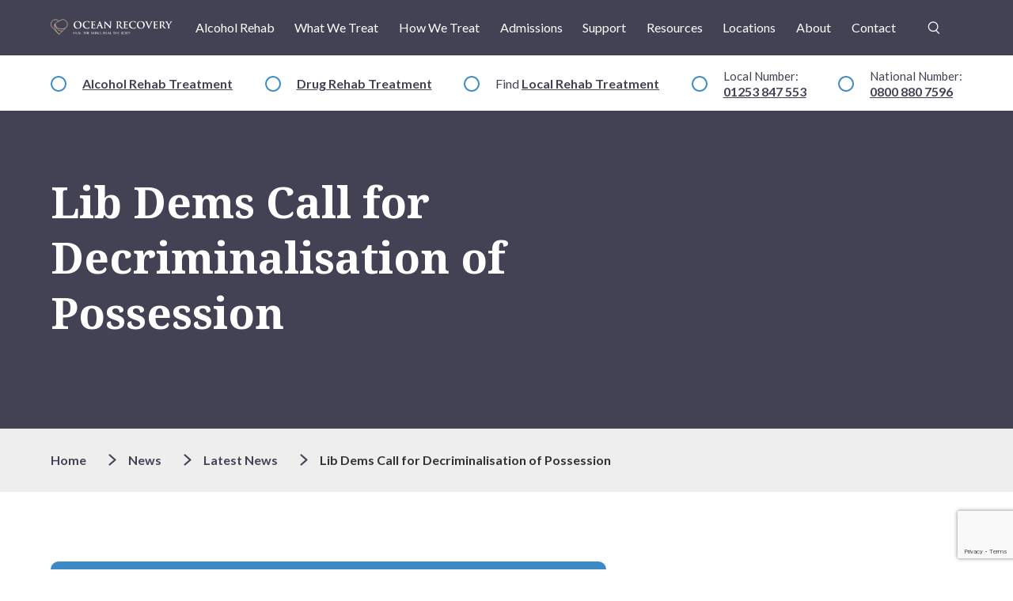

--- FILE ---
content_type: text/html; charset=UTF-8
request_url: https://oceanrecoverycentre.com/2015/06/lib-dems-call-for-decriminalisation-of-possession/
body_size: 27723
content:
<!doctype html><html lang="en-GB" class="no-js"><head><meta charset="UTF-8">
<script type="text/javascript">
/* <![CDATA[ */
var gform;gform||(document.addEventListener("gform_main_scripts_loaded",function(){gform.scriptsLoaded=!0}),document.addEventListener("gform/theme/scripts_loaded",function(){gform.themeScriptsLoaded=!0}),window.addEventListener("DOMContentLoaded",function(){gform.domLoaded=!0}),gform={domLoaded:!1,scriptsLoaded:!1,themeScriptsLoaded:!1,isFormEditor:()=>"function"==typeof InitializeEditor,callIfLoaded:function(o){return!(!gform.domLoaded||!gform.scriptsLoaded||!gform.themeScriptsLoaded&&!gform.isFormEditor()||(gform.isFormEditor()&&console.warn("The use of gform.initializeOnLoaded() is deprecated in the form editor context and will be removed in Gravity Forms 3.1."),o(),0))},initializeOnLoaded:function(o){gform.callIfLoaded(o)||(document.addEventListener("gform_main_scripts_loaded",()=>{gform.scriptsLoaded=!0,gform.callIfLoaded(o)}),document.addEventListener("gform/theme/scripts_loaded",()=>{gform.themeScriptsLoaded=!0,gform.callIfLoaded(o)}),window.addEventListener("DOMContentLoaded",()=>{gform.domLoaded=!0,gform.callIfLoaded(o)}))},hooks:{action:{},filter:{}},addAction:function(o,r,e,t){gform.addHook("action",o,r,e,t)},addFilter:function(o,r,e,t){gform.addHook("filter",o,r,e,t)},doAction:function(o){gform.doHook("action",o,arguments)},applyFilters:function(o){return gform.doHook("filter",o,arguments)},removeAction:function(o,r){gform.removeHook("action",o,r)},removeFilter:function(o,r,e){gform.removeHook("filter",o,r,e)},addHook:function(o,r,e,t,n){null==gform.hooks[o][r]&&(gform.hooks[o][r]=[]);var d=gform.hooks[o][r];null==n&&(n=r+"_"+d.length),gform.hooks[o][r].push({tag:n,callable:e,priority:t=null==t?10:t})},doHook:function(r,o,e){var t;if(e=Array.prototype.slice.call(e,1),null!=gform.hooks[r][o]&&((o=gform.hooks[r][o]).sort(function(o,r){return o.priority-r.priority}),o.forEach(function(o){"function"!=typeof(t=o.callable)&&(t=window[t]),"action"==r?t.apply(null,e):e[0]=t.apply(null,e)})),"filter"==r)return e[0]},removeHook:function(o,r,t,n){var e;null!=gform.hooks[o][r]&&(e=(e=gform.hooks[o][r]).filter(function(o,r,e){return!!(null!=n&&n!=o.tag||null!=t&&t!=o.priority)}),gform.hooks[o][r]=e)}});
/* ]]> */
</script>

    <meta http-equiv="X-UA-Compatible" content="IE=edge">
    <meta name="viewport" content="width=device-width, initial-scale=1, shrink-to-fit=no">
	<link rel="profile" href="http://gmpg.org/xfn/11">

			<link rel="preconnect" href="https://fonts.googleapis.com">
		<link rel="preconnect" href="https://fonts.gstatic.com" crossorigin>
		<link href="https://fonts.googleapis.com/css2?family=Lato:ital,wght@0,100;0,300;0,400;0,700;0,900;1,100;1,300;1,400;1,700;1,900&family=Noto+Serif:ital,wght@0,400;0,700;1,400;1,700&display=swap" rel="stylesheet">
	

	<meta name='robots' content='index, follow, max-image-preview:large, max-snippet:-1, max-video-preview:-1' />
	<style>img:is([sizes="auto" i], [sizes^="auto," i]) { contain-intrinsic-size: 3000px 1500px }</style>
	
	<!-- This site is optimized with the Yoast SEO plugin v26.2 - https://yoast.com/wordpress/plugins/seo/ -->
	<title>Lib Dems Call for Decriminalisation of Possession | Ocean Recovery</title>
	<meta name="description" content="The Lib Dems criticise the Psychoactive Substances Bill for being ‘too broad’. The Lib Dems argue the ‘War on Drugs’ has failed." />
	<link rel="canonical" href="https://oceanrecoverycentre.com/2015/06/lib-dems-call-for-decriminalisation-of-possession/" />
	<meta property="og:locale" content="en_GB" />
	<meta property="og:type" content="article" />
	<meta property="og:title" content="Lib Dems Call for Decriminalisation of Possession | Ocean Recovery" />
	<meta property="og:description" content="The Lib Dems criticise the Psychoactive Substances Bill for being ‘too broad’. The Lib Dems argue the ‘War on Drugs’ has failed." />
	<meta property="og:url" content="https://oceanrecoverycentre.com/2015/06/lib-dems-call-for-decriminalisation-of-possession/" />
	<meta property="og:site_name" content="Ocean Recovery Centre" />
	<meta property="article:publisher" content="https://www.facebook.com/OceanRecoveryCentre/" />
	<meta property="article:author" content="https://www.facebook.com/OceanRecoveryCentre/" />
	<meta property="article:published_time" content="2015-06-27T17:46:28+00:00" />
	<meta property="og:image" content="https://oceanrecoverycentre.com/wp-content/uploads/2015/06/lib-dems-drugs.jpg" />
	<meta name="author" content="John Gillen" />
	<meta name="twitter:card" content="summary_large_image" />
	<meta name="twitter:creator" content="@OceanRecoveryNW" />
	<meta name="twitter:site" content="@OceanRecoveryNW" />
	<meta name="twitter:label1" content="Written by" />
	<meta name="twitter:data1" content="John Gillen" />
	<meta name="twitter:label2" content="Estimated reading time" />
	<meta name="twitter:data2" content="3 minutes" />
	<meta property="article:modified_time" content="2026-01-16 17:06:59" />
	<!-- / Yoast SEO plugin. -->


<link rel='dns-prefetch' href='//ajax.googleapis.com' />
<link rel='dns-prefetch' href='//cdn.jsdelivr.net' />
<link rel='dns-prefetch' href='//maps.googleapis.com' />
<link rel='dns-prefetch' href='//www.google.com' />
<style>locations-popup-container,countries-list,regions-list,counties-list,areas-col{content-visibility:auto;contain-intrinsic-size:1px 1000px;}</style>
<style id='classic-theme-styles-inline-css' type='text/css'>
/*! This file is auto-generated */
.wp-block-button__link{color:#fff;background-color:#32373c;border-radius:9999px;box-shadow:none;text-decoration:none;padding:calc(.667em + 2px) calc(1.333em + 2px);font-size:1.125em}.wp-block-file__button{background:#32373c;color:#fff;text-decoration:none}
</style>
<style id='qsm-quiz-style-inline-css' type='text/css'>


</style>
<style id='safe-svg-svg-icon-style-inline-css' type='text/css'>
.safe-svg-cover{text-align:center}.safe-svg-cover .safe-svg-inside{display:inline-block;max-width:100%}.safe-svg-cover svg{fill:currentColor;height:100%;max-height:100%;max-width:100%;width:100%}

</style>
<style id='global-styles-inline-css' type='text/css'>
:root{--wp--preset--aspect-ratio--square: 1;--wp--preset--aspect-ratio--4-3: 4/3;--wp--preset--aspect-ratio--3-4: 3/4;--wp--preset--aspect-ratio--3-2: 3/2;--wp--preset--aspect-ratio--2-3: 2/3;--wp--preset--aspect-ratio--16-9: 16/9;--wp--preset--aspect-ratio--9-16: 9/16;--wp--preset--color--black: #000000;--wp--preset--color--cyan-bluish-gray: #abb8c3;--wp--preset--color--white: #ffffff;--wp--preset--color--pale-pink: #f78da7;--wp--preset--color--vivid-red: #cf2e2e;--wp--preset--color--luminous-vivid-orange: #ff6900;--wp--preset--color--luminous-vivid-amber: #fcb900;--wp--preset--color--light-green-cyan: #7bdcb5;--wp--preset--color--vivid-green-cyan: #00d084;--wp--preset--color--pale-cyan-blue: #8ed1fc;--wp--preset--color--vivid-cyan-blue: #0693e3;--wp--preset--color--vivid-purple: #9b51e0;--wp--preset--gradient--vivid-cyan-blue-to-vivid-purple: linear-gradient(135deg,rgba(6,147,227,1) 0%,rgb(155,81,224) 100%);--wp--preset--gradient--light-green-cyan-to-vivid-green-cyan: linear-gradient(135deg,rgb(122,220,180) 0%,rgb(0,208,130) 100%);--wp--preset--gradient--luminous-vivid-amber-to-luminous-vivid-orange: linear-gradient(135deg,rgba(252,185,0,1) 0%,rgba(255,105,0,1) 100%);--wp--preset--gradient--luminous-vivid-orange-to-vivid-red: linear-gradient(135deg,rgba(255,105,0,1) 0%,rgb(207,46,46) 100%);--wp--preset--gradient--very-light-gray-to-cyan-bluish-gray: linear-gradient(135deg,rgb(238,238,238) 0%,rgb(169,184,195) 100%);--wp--preset--gradient--cool-to-warm-spectrum: linear-gradient(135deg,rgb(74,234,220) 0%,rgb(151,120,209) 20%,rgb(207,42,186) 40%,rgb(238,44,130) 60%,rgb(251,105,98) 80%,rgb(254,248,76) 100%);--wp--preset--gradient--blush-light-purple: linear-gradient(135deg,rgb(255,206,236) 0%,rgb(152,150,240) 100%);--wp--preset--gradient--blush-bordeaux: linear-gradient(135deg,rgb(254,205,165) 0%,rgb(254,45,45) 50%,rgb(107,0,62) 100%);--wp--preset--gradient--luminous-dusk: linear-gradient(135deg,rgb(255,203,112) 0%,rgb(199,81,192) 50%,rgb(65,88,208) 100%);--wp--preset--gradient--pale-ocean: linear-gradient(135deg,rgb(255,245,203) 0%,rgb(182,227,212) 50%,rgb(51,167,181) 100%);--wp--preset--gradient--electric-grass: linear-gradient(135deg,rgb(202,248,128) 0%,rgb(113,206,126) 100%);--wp--preset--gradient--midnight: linear-gradient(135deg,rgb(2,3,129) 0%,rgb(40,116,252) 100%);--wp--preset--font-size--small: 13px;--wp--preset--font-size--medium: 20px;--wp--preset--font-size--large: 36px;--wp--preset--font-size--x-large: 42px;--wp--preset--spacing--20: 0.44rem;--wp--preset--spacing--30: 0.67rem;--wp--preset--spacing--40: 1rem;--wp--preset--spacing--50: 1.5rem;--wp--preset--spacing--60: 2.25rem;--wp--preset--spacing--70: 3.38rem;--wp--preset--spacing--80: 5.06rem;--wp--preset--shadow--natural: 6px 6px 9px rgba(0, 0, 0, 0.2);--wp--preset--shadow--deep: 12px 12px 50px rgba(0, 0, 0, 0.4);--wp--preset--shadow--sharp: 6px 6px 0px rgba(0, 0, 0, 0.2);--wp--preset--shadow--outlined: 6px 6px 0px -3px rgba(255, 255, 255, 1), 6px 6px rgba(0, 0, 0, 1);--wp--preset--shadow--crisp: 6px 6px 0px rgba(0, 0, 0, 1);}:where(.is-layout-flex){gap: 0.5em;}:where(.is-layout-grid){gap: 0.5em;}body .is-layout-flex{display: flex;}.is-layout-flex{flex-wrap: wrap;align-items: center;}.is-layout-flex > :is(*, div){margin: 0;}body .is-layout-grid{display: grid;}.is-layout-grid > :is(*, div){margin: 0;}:where(.wp-block-columns.is-layout-flex){gap: 2em;}:where(.wp-block-columns.is-layout-grid){gap: 2em;}:where(.wp-block-post-template.is-layout-flex){gap: 1.25em;}:where(.wp-block-post-template.is-layout-grid){gap: 1.25em;}.has-black-color{color: var(--wp--preset--color--black) !important;}.has-cyan-bluish-gray-color{color: var(--wp--preset--color--cyan-bluish-gray) !important;}.has-white-color{color: var(--wp--preset--color--white) !important;}.has-pale-pink-color{color: var(--wp--preset--color--pale-pink) !important;}.has-vivid-red-color{color: var(--wp--preset--color--vivid-red) !important;}.has-luminous-vivid-orange-color{color: var(--wp--preset--color--luminous-vivid-orange) !important;}.has-luminous-vivid-amber-color{color: var(--wp--preset--color--luminous-vivid-amber) !important;}.has-light-green-cyan-color{color: var(--wp--preset--color--light-green-cyan) !important;}.has-vivid-green-cyan-color{color: var(--wp--preset--color--vivid-green-cyan) !important;}.has-pale-cyan-blue-color{color: var(--wp--preset--color--pale-cyan-blue) !important;}.has-vivid-cyan-blue-color{color: var(--wp--preset--color--vivid-cyan-blue) !important;}.has-vivid-purple-color{color: var(--wp--preset--color--vivid-purple) !important;}.has-black-background-color{background-color: var(--wp--preset--color--black) !important;}.has-cyan-bluish-gray-background-color{background-color: var(--wp--preset--color--cyan-bluish-gray) !important;}.has-white-background-color{background-color: var(--wp--preset--color--white) !important;}.has-pale-pink-background-color{background-color: var(--wp--preset--color--pale-pink) !important;}.has-vivid-red-background-color{background-color: var(--wp--preset--color--vivid-red) !important;}.has-luminous-vivid-orange-background-color{background-color: var(--wp--preset--color--luminous-vivid-orange) !important;}.has-luminous-vivid-amber-background-color{background-color: var(--wp--preset--color--luminous-vivid-amber) !important;}.has-light-green-cyan-background-color{background-color: var(--wp--preset--color--light-green-cyan) !important;}.has-vivid-green-cyan-background-color{background-color: var(--wp--preset--color--vivid-green-cyan) !important;}.has-pale-cyan-blue-background-color{background-color: var(--wp--preset--color--pale-cyan-blue) !important;}.has-vivid-cyan-blue-background-color{background-color: var(--wp--preset--color--vivid-cyan-blue) !important;}.has-vivid-purple-background-color{background-color: var(--wp--preset--color--vivid-purple) !important;}.has-black-border-color{border-color: var(--wp--preset--color--black) !important;}.has-cyan-bluish-gray-border-color{border-color: var(--wp--preset--color--cyan-bluish-gray) !important;}.has-white-border-color{border-color: var(--wp--preset--color--white) !important;}.has-pale-pink-border-color{border-color: var(--wp--preset--color--pale-pink) !important;}.has-vivid-red-border-color{border-color: var(--wp--preset--color--vivid-red) !important;}.has-luminous-vivid-orange-border-color{border-color: var(--wp--preset--color--luminous-vivid-orange) !important;}.has-luminous-vivid-amber-border-color{border-color: var(--wp--preset--color--luminous-vivid-amber) !important;}.has-light-green-cyan-border-color{border-color: var(--wp--preset--color--light-green-cyan) !important;}.has-vivid-green-cyan-border-color{border-color: var(--wp--preset--color--vivid-green-cyan) !important;}.has-pale-cyan-blue-border-color{border-color: var(--wp--preset--color--pale-cyan-blue) !important;}.has-vivid-cyan-blue-border-color{border-color: var(--wp--preset--color--vivid-cyan-blue) !important;}.has-vivid-purple-border-color{border-color: var(--wp--preset--color--vivid-purple) !important;}.has-vivid-cyan-blue-to-vivid-purple-gradient-background{background: var(--wp--preset--gradient--vivid-cyan-blue-to-vivid-purple) !important;}.has-light-green-cyan-to-vivid-green-cyan-gradient-background{background: var(--wp--preset--gradient--light-green-cyan-to-vivid-green-cyan) !important;}.has-luminous-vivid-amber-to-luminous-vivid-orange-gradient-background{background: var(--wp--preset--gradient--luminous-vivid-amber-to-luminous-vivid-orange) !important;}.has-luminous-vivid-orange-to-vivid-red-gradient-background{background: var(--wp--preset--gradient--luminous-vivid-orange-to-vivid-red) !important;}.has-very-light-gray-to-cyan-bluish-gray-gradient-background{background: var(--wp--preset--gradient--very-light-gray-to-cyan-bluish-gray) !important;}.has-cool-to-warm-spectrum-gradient-background{background: var(--wp--preset--gradient--cool-to-warm-spectrum) !important;}.has-blush-light-purple-gradient-background{background: var(--wp--preset--gradient--blush-light-purple) !important;}.has-blush-bordeaux-gradient-background{background: var(--wp--preset--gradient--blush-bordeaux) !important;}.has-luminous-dusk-gradient-background{background: var(--wp--preset--gradient--luminous-dusk) !important;}.has-pale-ocean-gradient-background{background: var(--wp--preset--gradient--pale-ocean) !important;}.has-electric-grass-gradient-background{background: var(--wp--preset--gradient--electric-grass) !important;}.has-midnight-gradient-background{background: var(--wp--preset--gradient--midnight) !important;}.has-small-font-size{font-size: var(--wp--preset--font-size--small) !important;}.has-medium-font-size{font-size: var(--wp--preset--font-size--medium) !important;}.has-large-font-size{font-size: var(--wp--preset--font-size--large) !important;}.has-x-large-font-size{font-size: var(--wp--preset--font-size--x-large) !important;}
:where(.wp-block-post-template.is-layout-flex){gap: 1.25em;}:where(.wp-block-post-template.is-layout-grid){gap: 1.25em;}
:where(.wp-block-columns.is-layout-flex){gap: 2em;}:where(.wp-block-columns.is-layout-grid){gap: 2em;}
:root :where(.wp-block-pullquote){font-size: 1.5em;line-height: 1.6;}
</style>
<link rel='stylesheet' id='saswp-style-css' href='https://oceanrecoverycentre.com/wp-content/plugins/schema-and-structured-data-for-wp/admin_section/css/saswp-style.min.css?ver=1.52' type='text/css' media='all' />
<link rel='stylesheet' id='subpage-critical-css' href='https://oceanrecoverycentre.com/wp-content/themes/ocean-recovery/subpage-critical.css?ver=1762264060' type='text/css' media='all' />
<link rel='stylesheet' id='styles-css' href='https://oceanrecoverycentre.com/wp-content/themes/ocean-recovery/style.css?ver=1761832510' type='text/css' media='all' />
<link rel='stylesheet' id='glightbox-css' href='https://cdn.jsdelivr.net/npm/glightbox/dist/css/glightbox.min.css?ver=6.8.3' type='text/css' media='all' />
<script type="text/javascript" src="https://ajax.googleapis.com/ajax/libs/jquery/3.6.0/jquery.min.js?ver=6.8.3" id="jquery-js"></script>
<script type="text/javascript" src="https://oceanrecoverycentre.com/wp-content/themes/ocean-recovery/critical.js?ver=1751031515" id="critical-js"></script>
<script src="https://cdn.jsdelivr.net/gh/mcstudios/glightbox/dist/js/glightbox.min.js?ver=6.8.3" defer="defer"></script>
<script src="https://maps.googleapis.com/maps/api/js?key=AIzaSyBcMe4L8fPWnHpIxiAgEO9oDOpsrJEpGjQ&ver=6.8.3" defer="defer"></script>
<link rel="https://api.w.org/" href="https://oceanrecoverycentre.com/wp-json/" /><link rel="alternate" title="JSON" type="application/json" href="https://oceanrecoverycentre.com/wp-json/wp/v2/posts/1186" /><link rel="EditURI" type="application/rsd+xml" title="RSD" href="https://oceanrecoverycentre.com/xmlrpc.php?rsd" />
<meta name="generator" content="WordPress 6.8.3" />
<link rel='shortlink' href='https://oceanrecoverycentre.com/?p=1186' />
<link rel="alternate" title="oEmbed (JSON)" type="application/json+oembed" href="https://oceanrecoverycentre.com/wp-json/oembed/1.0/embed?url=https%3A%2F%2Foceanrecoverycentre.com%2F2015%2F06%2Flib-dems-call-for-decriminalisation-of-possession%2F" />
<link rel="alternate" title="oEmbed (XML)" type="text/xml+oembed" href="https://oceanrecoverycentre.com/wp-json/oembed/1.0/embed?url=https%3A%2F%2Foceanrecoverycentre.com%2F2015%2F06%2Flib-dems-call-for-decriminalisation-of-possession%2F&#038;format=xml" />
<meta name="ti-site-data" content="[base64]" />        <script type="text/javascript">
            (function(c,l,a,r,i,t,y){
                c[a]=c[a]||function(){(c[a].q=c[a].q||[]).push(arguments)};
                t=l.createElement(r);t.async=1;t.src="https://www.clarity.ms/tag/"+i;
                y=l.getElementsByTagName(r)[0];y.parentNode.insertBefore(t,y);
            })(window, document, "clarity", "script", "94o8yogydz"); // <--- add the site id here
        </script>
        

<script type="application/ld+json" class="saswp-schema-markup-output">
[{"@context":"https:\/\/schema.org\/","@graph":[{"@context":"https:\/\/schema.org\/","@type":"SiteNavigationElement","@id":"https:\/\/oceanrecoverycentre.com\/#alcohol-rehab","name":"Alcohol Rehab","url":"https:\/\/oceanrecoverycentre.com\/what-we-treat\/alcohol-addiction\/alcohol-rehab\/"},{"@context":"https:\/\/schema.org\/","@type":"SiteNavigationElement","@id":"https:\/\/oceanrecoverycentre.com\/#what-we-treat","name":"What We Treat","url":"https:\/\/oceanrecoverycentre.com\/what-we-treat\/"},{"@context":"https:\/\/schema.org\/","@type":"SiteNavigationElement","@id":"https:\/\/oceanrecoverycentre.com\/#alcohol-addiction","name":"Alcohol Addiction","url":"https:\/\/oceanrecoverycentre.com\/what-we-treat\/alcohol-addiction\/"},{"@context":"https:\/\/schema.org\/","@type":"SiteNavigationElement","@id":"https:\/\/oceanrecoverycentre.com\/#drug-addiction","name":"Drug Addiction","url":"https:\/\/oceanrecoverycentre.com\/what-we-treat\/drug-addiction\/"},{"@context":"https:\/\/schema.org\/","@type":"SiteNavigationElement","@id":"https:\/\/oceanrecoverycentre.com\/#cocaine-addiction","name":"Cocaine Addiction","url":"https:\/\/oceanrecoverycentre.com\/what-we-treat\/cocaine-addiction\/"},{"@context":"https:\/\/schema.org\/","@type":"SiteNavigationElement","@id":"https:\/\/oceanrecoverycentre.com\/#heroin-addiction","name":"Heroin Addiction","url":"https:\/\/oceanrecoverycentre.com\/what-we-treat\/heroin-addiction\/"},{"@context":"https:\/\/schema.org\/","@type":"SiteNavigationElement","@id":"https:\/\/oceanrecoverycentre.com\/#cannabis-addiction","name":"Cannabis Addiction","url":"https:\/\/oceanrecoverycentre.com\/what-we-treat\/cannabis-addiction\/"},{"@context":"https:\/\/schema.org\/","@type":"SiteNavigationElement","@id":"https:\/\/oceanrecoverycentre.com\/#other-addictions-treatments","name":"Other Addictions Treatments","url":"https:\/\/oceanrecoverycentre.com\/what-we-treat\/other-drug-addictions\/"},{"@context":"https:\/\/schema.org\/","@type":"SiteNavigationElement","@id":"https:\/\/oceanrecoverycentre.com\/#alcohol-rehab","name":"Alcohol Rehab","url":"https:\/\/oceanrecoverycentre.com\/what-we-treat\/alcohol-addiction\/alcohol-rehab\/"},{"@context":"https:\/\/schema.org\/","@type":"SiteNavigationElement","@id":"https:\/\/oceanrecoverycentre.com\/#drug-rehab","name":"Drug Rehab","url":"https:\/\/oceanrecoverycentre.com\/what-we-treat\/drug-addiction\/drug-rehab\/"},{"@context":"https:\/\/schema.org\/","@type":"SiteNavigationElement","@id":"https:\/\/oceanrecoverycentre.com\/#cocaine-rehab","name":"Cocaine Rehab","url":"https:\/\/oceanrecoverycentre.com\/what-we-treat\/cocaine-addiction\/cocaine-rehab\/"},{"@context":"https:\/\/schema.org\/","@type":"SiteNavigationElement","@id":"https:\/\/oceanrecoverycentre.com\/#heroin-rehab","name":"Heroin Rehab","url":"https:\/\/oceanrecoverycentre.com\/what-we-treat\/heroin-addiction\/heroin-rehab\/"},{"@context":"https:\/\/schema.org\/","@type":"SiteNavigationElement","@id":"https:\/\/oceanrecoverycentre.com\/#cannabis-rehab","name":"Cannabis Rehab","url":"https:\/\/oceanrecoverycentre.com\/what-we-treat\/cannabis-addiction\/cannabis-rehab\/"},{"@context":"https:\/\/schema.org\/","@type":"SiteNavigationElement","@id":"https:\/\/oceanrecoverycentre.com\/#prescription-drug-rehab","name":"Prescription Drug Rehab","url":"https:\/\/oceanrecoverycentre.com\/what-we-treat\/other-drug-addictions\/prescription-drug-rehab\/"},{"@context":"https:\/\/schema.org\/","@type":"SiteNavigationElement","@id":"https:\/\/oceanrecoverycentre.com\/#alcohol-detox","name":"Alcohol Detox","url":"https:\/\/oceanrecoverycentre.com\/what-we-treat\/alcohol-addiction\/alcohol-detox\/"},{"@context":"https:\/\/schema.org\/","@type":"SiteNavigationElement","@id":"https:\/\/oceanrecoverycentre.com\/#drug-detox","name":"Drug Detox","url":"https:\/\/oceanrecoverycentre.com\/what-we-treat\/drug-addiction\/drug-detox\/"},{"@context":"https:\/\/schema.org\/","@type":"SiteNavigationElement","@id":"https:\/\/oceanrecoverycentre.com\/#cannabis-detox","name":"Cannabis Detox","url":"https:\/\/oceanrecoverycentre.com\/what-we-treat\/cannabis-addiction\/cannabis-detox\/"},{"@context":"https:\/\/schema.org\/","@type":"SiteNavigationElement","@id":"https:\/\/oceanrecoverycentre.com\/#heroin-detox","name":"Heroin Detox","url":"https:\/\/oceanrecoverycentre.com\/what-we-treat\/heroin-addiction\/heroin-detox\/"},{"@context":"https:\/\/schema.org\/","@type":"SiteNavigationElement","@id":"https:\/\/oceanrecoverycentre.com\/#cocaine-detox","name":"Cocaine Detox","url":"https:\/\/oceanrecoverycentre.com\/what-we-treat\/cocaine-addiction\/cocaine-detox\/"},{"@context":"https:\/\/schema.org\/","@type":"SiteNavigationElement","@id":"https:\/\/oceanrecoverycentre.com\/#how-we-treat","name":"How We Treat","url":"https:\/\/oceanrecoverycentre.com\/how-we-treat\/"},{"@context":"https:\/\/schema.org\/","@type":"SiteNavigationElement","@id":"https:\/\/oceanrecoverycentre.com\/#therapies","name":"Therapies","url":"https:\/\/oceanrecoverycentre.com\/how-we-treat\/our-therapies\/"},{"@context":"https:\/\/schema.org\/","@type":"SiteNavigationElement","@id":"https:\/\/oceanrecoverycentre.com\/#addiction-counselling","name":"Addiction Counselling","url":"https:\/\/oceanrecoverycentre.com\/how-we-treat\/our-therapies\/addiction-counselling\/"},{"@context":"https:\/\/schema.org\/","@type":"SiteNavigationElement","@id":"https:\/\/oceanrecoverycentre.com\/#cognitive-behavioural-therapy-cbt","name":"Cognitive Behavioural Therapy (CBT)","url":"https:\/\/oceanrecoverycentre.com\/how-we-treat\/our-therapies\/cognitive-behavioural-therapy-cbt\/"},{"@context":"https:\/\/schema.org\/","@type":"SiteNavigationElement","@id":"https:\/\/oceanrecoverycentre.com\/#creative-therapy","name":"Creative Therapy","url":"https:\/\/oceanrecoverycentre.com\/how-we-treat\/our-therapies\/creative-therapy\/"},{"@context":"https:\/\/schema.org\/","@type":"SiteNavigationElement","@id":"https:\/\/oceanrecoverycentre.com\/#group-therapy","name":"Group Therapy","url":"https:\/\/oceanrecoverycentre.com\/how-we-treat\/our-therapies\/group-therapy\/"},{"@context":"https:\/\/schema.org\/","@type":"SiteNavigationElement","@id":"https:\/\/oceanrecoverycentre.com\/#art-therapy","name":"Art Therapy","url":"https:\/\/oceanrecoverycentre.com\/how-we-treat\/our-therapies\/art-therapy\/"},{"@context":"https:\/\/schema.org\/","@type":"SiteNavigationElement","@id":"https:\/\/oceanrecoverycentre.com\/#drama-therapy","name":"Drama Therapy","url":"https:\/\/oceanrecoverycentre.com\/how-we-treat\/our-therapies\/drama-therapy\/"},{"@context":"https:\/\/schema.org\/","@type":"SiteNavigationElement","@id":"https:\/\/oceanrecoverycentre.com\/#acceptance-and-commitment-therapy","name":"Acceptance and Commitment Therapy","url":"https:\/\/oceanrecoverycentre.com\/how-we-treat\/our-therapies\/acceptance-and-commitment-therapy\/"},{"@context":"https:\/\/schema.org\/","@type":"SiteNavigationElement","@id":"https:\/\/oceanrecoverycentre.com\/#pabrinex-injections","name":"Pabrinex Injections","url":"https:\/\/oceanrecoverycentre.com\/how-we-treat\/our-therapies\/pabrinex-injections\/"},{"@context":"https:\/\/schema.org\/","@type":"SiteNavigationElement","@id":"https:\/\/oceanrecoverycentre.com\/#psychoeducation","name":"Psychoeducation","url":"https:\/\/oceanrecoverycentre.com\/how-we-treat\/our-therapies\/psychoeducation\/"},{"@context":"https:\/\/schema.org\/","@type":"SiteNavigationElement","@id":"https:\/\/oceanrecoverycentre.com\/#rehab-aftercare","name":"Rehab Aftercare","url":"https:\/\/oceanrecoverycentre.com\/how-we-treat\/aftercare\/"},{"@context":"https:\/\/schema.org\/","@type":"SiteNavigationElement","@id":"https:\/\/oceanrecoverycentre.com\/#relapse-prevention","name":"Relapse Prevention","url":"https:\/\/oceanrecoverycentre.com\/how-we-treat\/aftercare\/relapse-prevention\/"},{"@context":"https:\/\/schema.org\/","@type":"SiteNavigationElement","@id":"https:\/\/oceanrecoverycentre.com\/#private-drug-and-alcohol-rehab","name":"Private Drug and Alcohol Rehab","url":"https:\/\/oceanrecoverycentre.com\/how-we-treat\/private-drug-and-alcohol-rehab\/"},{"@context":"https:\/\/schema.org\/","@type":"SiteNavigationElement","@id":"https:\/\/oceanrecoverycentre.com\/#admissions","name":"Admissions","url":"https:\/\/oceanrecoverycentre.com\/admissions\/"},{"@context":"https:\/\/schema.org\/","@type":"SiteNavigationElement","@id":"https:\/\/oceanrecoverycentre.com\/#faqs","name":"FAQ\u2019s","url":"https:\/\/oceanrecoverycentre.com\/admissions\/faqs\/"},{"@context":"https:\/\/schema.org\/","@type":"SiteNavigationElement","@id":"https:\/\/oceanrecoverycentre.com\/#what-can-i-bring-to-rehab","name":"> What Can I Bring To Rehab?","url":"https:\/\/oceanrecoverycentre.com\/admissions\/faqs\/what-to-bring\/"},{"@context":"https:\/\/schema.org\/","@type":"SiteNavigationElement","@id":"https:\/\/oceanrecoverycentre.com\/#how-much-does-rehab-cost","name":"> How Much Does Rehab Cost?","url":"https:\/\/oceanrecoverycentre.com\/admissions\/faqs\/rehab-cost\/"},{"@context":"https:\/\/schema.org\/","@type":"SiteNavigationElement","@id":"https:\/\/oceanrecoverycentre.com\/#can-i-bring-my-car","name":"> Can I Bring My Car?","url":"https:\/\/oceanrecoverycentre.com\/admissions\/faqs\/can-i-bring-my-car-to-rehab\/"},{"@context":"https:\/\/schema.org\/","@type":"SiteNavigationElement","@id":"https:\/\/oceanrecoverycentre.com\/#are-all-the-staff-fully-qualified","name":"> Are All the Staff Fully Qualified?","url":"https:\/\/oceanrecoverycentre.com\/admissions\/faqs\/are-all-the-staff-fully-qualified\/"},{"@context":"https:\/\/schema.org\/","@type":"SiteNavigationElement","@id":"https:\/\/oceanrecoverycentre.com\/#can-i-have-visitors-during-my-stay","name":"> Can I Have Visitors During My Stay?","url":"https:\/\/oceanrecoverycentre.com\/admissions\/faqs\/can-i-have-visitors-during-my-stay\/"},{"@context":"https:\/\/schema.org\/","@type":"SiteNavigationElement","@id":"https:\/\/oceanrecoverycentre.com\/#can-i-receive-letters-parcels","name":"> Can I Receive Letters\/Parcels?","url":"https:\/\/oceanrecoverycentre.com\/admissions\/faqs\/can-i-receive-letters-and-parcels\/"},{"@context":"https:\/\/schema.org\/","@type":"SiteNavigationElement","@id":"https:\/\/oceanrecoverycentre.com\/#is-smoking-allowed","name":"> Is Smoking Allowed?","url":"https:\/\/oceanrecoverycentre.com\/admissions\/faqs\/is-smoking-allowed-at-ocean-recovery\/"},{"@context":"https:\/\/schema.org\/","@type":"SiteNavigationElement","@id":"https:\/\/oceanrecoverycentre.com\/#enhanced-assessment-services","name":"Enhanced Assessment Services","url":"https:\/\/oceanrecoverycentre.com\/admissions\/enhanced-drug-and-alcohol-assessment-services\/"},{"@context":"https:\/\/schema.org\/","@type":"SiteNavigationElement","@id":"https:\/\/oceanrecoverycentre.com\/#support","name":"Support","url":"https:\/\/oceanrecoverycentre.com\/support\/"},{"@context":"https:\/\/schema.org\/","@type":"SiteNavigationElement","@id":"https:\/\/oceanrecoverycentre.com\/#support-for-families","name":"Support For Families","url":"https:\/\/oceanrecoverycentre.com\/support\/family-referral-intervention\/"},{"@context":"https:\/\/schema.org\/","@type":"SiteNavigationElement","@id":"https:\/\/oceanrecoverycentre.com\/#support-for-friends","name":"Support For Friends","url":"https:\/\/oceanrecoverycentre.com\/support\/friend-referrals\/"},{"@context":"https:\/\/schema.org\/","@type":"SiteNavigationElement","@id":"https:\/\/oceanrecoverycentre.com\/#support-for-yourself","name":"Support For Yourself","url":"https:\/\/oceanrecoverycentre.com\/support\/self-referrals\/"},{"@context":"https:\/\/schema.org\/","@type":"SiteNavigationElement","@id":"https:\/\/oceanrecoverycentre.com\/#support-for-employees","name":"Support For Employees","url":"https:\/\/oceanrecoverycentre.com\/support\/employer-referrals\/"},{"@context":"https:\/\/schema.org\/","@type":"SiteNavigationElement","@id":"https:\/\/oceanrecoverycentre.com\/#resources","name":"Resources","url":"https:\/\/oceanrecoverycentre.com\/resources\/"},{"@context":"https:\/\/schema.org\/","@type":"SiteNavigationElement","@id":"https:\/\/oceanrecoverycentre.com\/#alcohol-resources","name":"Alcohol Resources","url":"https:\/\/oceanrecoverycentre.com\/what-we-treat\/alcohol-addiction\/"},{"@context":"https:\/\/schema.org\/","@type":"SiteNavigationElement","@id":"https:\/\/oceanrecoverycentre.com\/#what-is-alcohol-abuse","name":"What is Alcohol Abuse?","url":"https:\/\/oceanrecoverycentre.com\/what-we-treat\/alcohol-addiction\/what-is-alcohol-abuse\/"},{"@context":"https:\/\/schema.org\/","@type":"SiteNavigationElement","@id":"https:\/\/oceanrecoverycentre.com\/#what-is-alcoholism","name":"What is Alcoholism?","url":"https:\/\/oceanrecoverycentre.com\/what-we-treat\/alcohol-addiction\/what-is-alcoholism\/"},{"@context":"https:\/\/schema.org\/","@type":"SiteNavigationElement","@id":"https:\/\/oceanrecoverycentre.com\/#am-i-an-alcoholic","name":"Am I An Alcoholic?","url":"https:\/\/oceanrecoverycentre.com\/what-we-treat\/alcohol-addiction\/what-is-alcoholism\/am-i-an-alcoholic\/"},{"@context":"https:\/\/schema.org\/","@type":"SiteNavigationElement","@id":"https:\/\/oceanrecoverycentre.com\/#facts-about-alcoholism","name":"Facts About Alcoholism","url":"https:\/\/oceanrecoverycentre.com\/what-we-treat\/alcohol-addiction\/what-is-alcoholism\/facts-about-alcoholism\/"},{"@context":"https:\/\/schema.org\/","@type":"SiteNavigationElement","@id":"https:\/\/oceanrecoverycentre.com\/#symptoms-of-alcoholism","name":"Symptoms of Alcoholism","url":"https:\/\/oceanrecoverycentre.com\/what-we-treat\/alcohol-addiction\/what-is-alcoholism\/symptoms-of-alcoholism\/"},{"@context":"https:\/\/schema.org\/","@type":"SiteNavigationElement","@id":"https:\/\/oceanrecoverycentre.com\/#alcohol-withdrawal-symptoms","name":"Alcohol Withdrawal Symptoms","url":"https:\/\/oceanrecoverycentre.com\/what-we-treat\/alcohol-addiction\/alcohol-detox\/withdrawal-symptoms\/"},{"@context":"https:\/\/schema.org\/","@type":"SiteNavigationElement","@id":"https:\/\/oceanrecoverycentre.com\/#drug-resources","name":"Drug Resources","url":"https:\/\/oceanrecoverycentre.com\/what-we-treat\/drug-addiction\/"},{"@context":"https:\/\/schema.org\/","@type":"SiteNavigationElement","@id":"https:\/\/oceanrecoverycentre.com\/#what-is-drug-abuse","name":"What is Drug Abuse?","url":"https:\/\/oceanrecoverycentre.com\/what-we-treat\/drug-addiction\/what-is-drug-abuse\/"},{"@context":"https:\/\/schema.org\/","@type":"SiteNavigationElement","@id":"https:\/\/oceanrecoverycentre.com\/#symptoms-of-heroin-addiction","name":"Symptoms of Heroin Addiction","url":"https:\/\/oceanrecoverycentre.com\/what-we-treat\/heroin-addiction\/symptoms-of-heroin-addiction\/"},{"@context":"https:\/\/schema.org\/","@type":"SiteNavigationElement","@id":"https:\/\/oceanrecoverycentre.com\/#news","name":"News","url":"https:\/\/oceanrecoverycentre.com\/resources\/news\/"},{"@context":"https:\/\/schema.org\/","@type":"SiteNavigationElement","@id":"https:\/\/oceanrecoverycentre.com\/#alcohol","name":"Alcohol","url":"https:\/\/oceanrecoverycentre.com\/?s=alcohol"},{"@context":"https:\/\/schema.org\/","@type":"SiteNavigationElement","@id":"https:\/\/oceanrecoverycentre.com\/#drug","name":"Drug","url":"https:\/\/oceanrecoverycentre.com\/?s=drug"},{"@context":"https:\/\/schema.org\/","@type":"SiteNavigationElement","@id":"https:\/\/oceanrecoverycentre.com\/#covid-19","name":"COVID-19","url":"https:\/\/oceanrecoverycentre.com\/?s=covid-19"},{"@context":"https:\/\/schema.org\/","@type":"SiteNavigationElement","@id":"https:\/\/oceanrecoverycentre.com\/#useful-guides","name":"Useful Guides","url":"https:\/\/oceanrecoverycentre.com\/?s=guide"},{"@context":"https:\/\/schema.org\/","@type":"SiteNavigationElement","@id":"https:\/\/oceanrecoverycentre.com\/#locations","name":"Locations","url":"https:\/\/oceanrecoverycentre.com\/areas-covered\/"},{"@context":"https:\/\/schema.org\/","@type":"SiteNavigationElement","@id":"https:\/\/oceanrecoverycentre.com\/#england","name":"England","url":"https:\/\/oceanrecoverycentre.com\/areas-covered\/drug-and-alcohol-rehab-england\/"},{"@context":"https:\/\/schema.org\/","@type":"SiteNavigationElement","@id":"https:\/\/oceanrecoverycentre.com\/#merseyside","name":"Merseyside","url":"https:\/\/oceanrecoverycentre.com\/areas-covered\/drug-and-alcohol-rehab-merseyside\/"},{"@context":"https:\/\/schema.org\/","@type":"SiteNavigationElement","@id":"https:\/\/oceanrecoverycentre.com\/#north-yorkshire","name":"North Yorkshire","url":"https:\/\/oceanrecoverycentre.com\/areas-covered\/drug-and-alcohol-rehab-in-north-yorkshire\/"},{"@context":"https:\/\/schema.org\/","@type":"SiteNavigationElement","@id":"https:\/\/oceanrecoverycentre.com\/#south-yorkshire","name":"South Yorkshire","url":"https:\/\/oceanrecoverycentre.com\/areas-covered\/drug-and-alcohol-rehab-in-south-yorkshire\/"},{"@context":"https:\/\/schema.org\/","@type":"SiteNavigationElement","@id":"https:\/\/oceanrecoverycentre.com\/#west-yorkshire","name":"West Yorkshire","url":"https:\/\/oceanrecoverycentre.com\/areas-covered\/drug-and-alcohol-rehab-in-west-yorkshire\/"},{"@context":"https:\/\/schema.org\/","@type":"SiteNavigationElement","@id":"https:\/\/oceanrecoverycentre.com\/#lancashire","name":"Lancashire","url":"https:\/\/oceanrecoverycentre.com\/areas-covered\/drug-and-alcohol-rehab-lancashire\/"},{"@context":"https:\/\/schema.org\/","@type":"SiteNavigationElement","@id":"https:\/\/oceanrecoverycentre.com\/#cheshire","name":"Cheshire","url":"https:\/\/oceanrecoverycentre.com\/areas-covered\/drug-and-alcohol-rehab-cheshire\/"},{"@context":"https:\/\/schema.org\/","@type":"SiteNavigationElement","@id":"https:\/\/oceanrecoverycentre.com\/#birmingham","name":"Birmingham","url":"https:\/\/oceanrecoverycentre.com\/areas-covered\/drug-and-alcohol-rehab-birmingham\/"},{"@context":"https:\/\/schema.org\/","@type":"SiteNavigationElement","@id":"https:\/\/oceanrecoverycentre.com\/#manchester","name":"Manchester","url":"https:\/\/oceanrecoverycentre.com\/areas-covered\/alcohol-rehab-manchester\/"},{"@context":"https:\/\/schema.org\/","@type":"SiteNavigationElement","@id":"https:\/\/oceanrecoverycentre.com\/#wales","name":"Wales","url":"https:\/\/oceanrecoverycentre.com\/areas-covered\/drug-and-alcohol-rehab-wales\/"},{"@context":"https:\/\/schema.org\/","@type":"SiteNavigationElement","@id":"https:\/\/oceanrecoverycentre.com\/#north-wales","name":"North Wales","url":"https:\/\/oceanrecoverycentre.com\/areas-covered\/drug-and-alcohol-rehab-north-wales\/"},{"@context":"https:\/\/schema.org\/","@type":"SiteNavigationElement","@id":"https:\/\/oceanrecoverycentre.com\/#cardiff","name":"Cardiff","url":"https:\/\/oceanrecoverycentre.com\/areas-covered\/drug-and-alcohol-rehab-cardiff\/"},{"@context":"https:\/\/schema.org\/","@type":"SiteNavigationElement","@id":"https:\/\/oceanrecoverycentre.com\/#swansea","name":"Swansea","url":"https:\/\/oceanrecoverycentre.com\/areas-covered\/drug-alcohol-rehab-swansea\/"},{"@context":"https:\/\/schema.org\/","@type":"SiteNavigationElement","@id":"https:\/\/oceanrecoverycentre.com\/#wrexham","name":"Wrexham","url":"https:\/\/oceanrecoverycentre.com\/areas-covered\/drug-and-alcohol-rehab-wrexham\/"},{"@context":"https:\/\/schema.org\/","@type":"SiteNavigationElement","@id":"https:\/\/oceanrecoverycentre.com\/#scotland","name":"Scotland","url":"https:\/\/oceanrecoverycentre.com\/areas-covered\/drug-and-alcohol-rehab-scotland\/"},{"@context":"https:\/\/schema.org\/","@type":"SiteNavigationElement","@id":"https:\/\/oceanrecoverycentre.com\/#glasgow","name":"Glasgow","url":"https:\/\/oceanrecoverycentre.com\/areas-covered\/drug-and-alcohol-rehab-glasgow\/"},{"@context":"https:\/\/schema.org\/","@type":"SiteNavigationElement","@id":"https:\/\/oceanrecoverycentre.com\/#edinburgh","name":"Edinburgh","url":"https:\/\/oceanrecoverycentre.com\/areas-covered\/drug-and-alcohol-rehab-edinburgh\/"},{"@context":"https:\/\/schema.org\/","@type":"SiteNavigationElement","@id":"https:\/\/oceanrecoverycentre.com\/#aberdeen","name":"Aberdeen","url":"https:\/\/oceanrecoverycentre.com\/areas-covered\/drug-alcohol-rehab-aberdeen\/"},{"@context":"https:\/\/schema.org\/","@type":"SiteNavigationElement","@id":"https:\/\/oceanrecoverycentre.com\/#dundee","name":"Dundee","url":"https:\/\/oceanrecoverycentre.com\/areas-covered\/drug-alcohol-rehab-dundee\/"},{"@context":"https:\/\/schema.org\/","@type":"SiteNavigationElement","@id":"https:\/\/oceanrecoverycentre.com\/#ayrshire","name":"Ayrshire","url":"https:\/\/oceanrecoverycentre.com\/areas-covered\/drug-alcohol-rehab-ayrshire\/"},{"@context":"https:\/\/schema.org\/","@type":"SiteNavigationElement","@id":"https:\/\/oceanrecoverycentre.com\/#about","name":"About","url":"https:\/\/oceanrecoverycentre.com\/about\/"},{"@context":"https:\/\/schema.org\/","@type":"SiteNavigationElement","@id":"https:\/\/oceanrecoverycentre.com\/#why-ocean-recovery","name":"Why Ocean Recovery?","url":"https:\/\/oceanrecoverycentre.com\/about\/why-ocean-recovery\/"},{"@context":"https:\/\/schema.org\/","@type":"SiteNavigationElement","@id":"https:\/\/oceanrecoverycentre.com\/#our-vision-values","name":"Our vision &#038; values","url":"https:\/\/oceanrecoverycentre.com\/about\/why-ocean-recovery\/our-vision-and-values\/"},{"@context":"https:\/\/schema.org\/","@type":"SiteNavigationElement","@id":"https:\/\/oceanrecoverycentre.com\/#our-facilities","name":"Our Facilities","url":"https:\/\/oceanrecoverycentre.com\/about\/facilities\/"},{"@context":"https:\/\/schema.org\/","@type":"SiteNavigationElement","@id":"https:\/\/oceanrecoverycentre.com\/#our-reviews","name":"Our Reviews","url":"https:\/\/oceanrecoverycentre.com\/about\/reviews\/"},{"@context":"https:\/\/schema.org\/","@type":"SiteNavigationElement","@id":"https:\/\/oceanrecoverycentre.com\/#cqc-accreditation","name":"CQC Accreditation","url":"https:\/\/oceanrecoverycentre.com\/about\/cqc-accreditation\/"},{"@context":"https:\/\/schema.org\/","@type":"SiteNavigationElement","@id":"https:\/\/oceanrecoverycentre.com\/#our-team","name":"Our Team","url":"https:\/\/oceanrecoverycentre.com\/about\/the-team\/"},{"@context":"https:\/\/schema.org\/","@type":"SiteNavigationElement","@id":"https:\/\/oceanrecoverycentre.com\/#director-john-gillen","name":"Director - John Gillen","url":"https:\/\/oceanrecoverycentre.com\/about\/the-team\/about-john-gillen\/"},{"@context":"https:\/\/schema.org\/","@type":"SiteNavigationElement","@id":"https:\/\/oceanrecoverycentre.com\/#contact","name":"Contact","url":"https:\/\/oceanrecoverycentre.com\/contact\/"}]},

{"@context":"https:\/\/schema.org\/","@type":"WebSite","@id":"https:\/\/oceanrecoverycentre.com#website","headline":"Ocean Recovery Centre","name":"Ocean Recovery Centre","description":"UK Based Drug &amp; Alcohol Rehab Centre","url":"https:\/\/oceanrecoverycentre.com","potentialAction":{"@type":"SearchAction","target":"https:\/\/oceanrecoverycentre.com?s={search_term_string}","query-input":"required name=search_term_string"}},

{"@context":"https:\/\/schema.org\/","@type":"BreadcrumbList","@id":"https:\/\/oceanrecoverycentre.com\/2015\/06\/lib-dems-call-for-decriminalisation-of-possession\/#breadcrumb","itemListElement":[{"@type":"ListItem","position":1,"item":{"@id":"https:\/\/oceanrecoverycentre.com","name":"Ocean Recovery Centre"}},{"@type":"ListItem","position":2,"item":{"@id":"https:\/\/oceanrecoverycentre.com\/category\/latest-news\/","name":"Latest News"}},{"@type":"ListItem","position":3,"item":{"@id":"https:\/\/oceanrecoverycentre.com\/2015\/06\/lib-dems-call-for-decriminalisation-of-possession\/","name":"Lib Dems Call for Decriminalisation of Possession | Ocean Recovery"}}]},

{"@context":"https:\/\/schema.org\/","@type":"MedicalOrganization","@id":"https:\/\/oceanrecoverycentre.com#Organization","name":"Ocean Recovery Centre","url":"https:\/\/oceanrecoverycentre.com","sameAs":["https:\/\/twitter.com\/OceanRecoveryNW%20","https:\/\/www.facebook.com\/OceanRecoveryCentre"],"legalName":"Ocean Recovery Centre","logo":{"@type":"ImageObject","url":"https:\/\/oceanrecoverycentre.com\/wp-content\/uploads\/2021\/05\/ocean-logo.svg","width":"471","height":"58"},"contactPoint":{"@type":"ContactPoint","contactType":"customer support","telephone":"+441253 847 553","url":"https:\/\/oceanrecoverycentre.com\/contact\/"}}]
</script>

<link rel="icon" href="https://oceanrecoverycentre.com/wp-content/uploads/2021/05/favicon-1.png" sizes="32x32" />
<link rel="icon" href="https://oceanrecoverycentre.com/wp-content/uploads/2021/05/favicon-1.png" sizes="192x192" />
<link rel="apple-touch-icon" href="https://oceanrecoverycentre.com/wp-content/uploads/2021/05/favicon-1.png" />
<meta name="msapplication-TileImage" content="https://oceanrecoverycentre.com/wp-content/uploads/2021/05/favicon-1.png" />
		<style type="text/css" id="wp-custom-css">
			.single-locations #content {
    margin-top: 1rem;
}

.mobile-banner-image {
	width: 100vw;
}

@media screen and (min-width: 1100px) {
	.mobile-banner-image {
		display: none;
	}
}


@media (min-width: 1200px) {
	.side-menu {
		width: 100%;
	}
}

.side-menu ul ul {
	max-height: 300px;
	overflow-y: scroll;
}

header nav.menu-wrapper ul.menu li a {
	    text-transform: initial!important;
}

@media (min-width: 1100px) {
	.top-cta .container .feature p .number {
		font-size: 15px;
    line-height: 20px;
	}
}

.location-page-spacing {
	margin-bottom: -150px;
}

@media (max-width: 879px) {
	.location-page-spacing {
	margin-bottom: 0;
}
}

.glide__arrow, a {
	color: white;
}

.content-section .content-block p:last-of-type {
	margin-bottom: 2rem;
}

body .main-content ul li {
	font-size: 18px;
}

body .main-content ul li {
    list-style: none;
    padding-left: 1rem;
    background-image: none;
    background-repeat: no-repeat;
    background-position: left center;
    margin-bottom: 1rem;
    list-style-image: url(/wp-content/themes/ocean-recovery/assets/img/icons/alt-bullet-point.svg);
    line-height: 30px;
}

.main-content .areas-we-cover .inner-content ul li {
	    list-style-image: url(/wp-content/themes/ocean-recovery/assets/img/icons/alt-bullet-point.svg);
}


.container .sidebar-layout .main-content .quick-access-section li {
	background-image: none;
	list-style-image: url(/wp-content/themes/ocean-recovery/assets/img/icons/bullet-point.svg);
}

.home-block-content .block .row .content .inner-content 
.glide__arrow, a {
	text-decoration: none;
    font-weight: 700;
	color: #3D89C4;
}

.top-image-cta .wrap .button {
	text-align: center;
}

.wpt_test .question {
	  margin-bottom: 3rem;
    line-height: 25px;
}

.wpt_test.get_results div.description {
	  font-family: "Lato", sans-serif;
    font-size: 18px;
    line-height: 32px;
    word-wrap: break-word;
}

.single-wpt_test h2, h3 {
	padding-left: 0px!important;
	border-left: none!important;
}

.wpt_test {
	  font-family: "Lato", sans-serif;
    font-size: 18px;
    line-height: 32px;
    word-wrap: break-word;
}

.wpt_test .button {
    padding: 10px;
    border: none;
    border-radius: 5px;
}

.wpt_test .button:hover {
	  background-color: dodgerblue;
    color: white;
	  cursor: pointer;
	  font-weight: 700;
}

.body {
	overflow-x: hidden;
}

.gfield_visibility_hidden {
	display: none;
}

.top-image-cta .inner-content .location-callback {
	margin-top: 2rem;
}		</style>
		<!-- Google Tag Manager -->
<script>(function(w,d,s,l,i){w[l]=w[l]||[];w[l].push({'gtm.start':
new Date().getTime(),event:'gtm.js'});var f=d.getElementsByTagName(s)[0],
j=d.createElement(s),dl=l!='dataLayer'?'&l='+l:'';j.async=true;j.src=
'https://www.googletagmanager.com/gtm.js?id='+i+dl;f.parentNode.insertBefore(j,f);
})(window,document,'script','dataLayer','GTM-KV4ZW9G');</script>
<!-- End Google Tag Manager -->
<!-- AMP - FAQ -->
<meta name="amp-script-src" content="sha384-Y6BgEoQauxBov0Dor6cerIM9lPHR0vGen0eULOx-v5vuO1dXv3iey8q0p8tIPuVp">

<!-- Amp - Additional Resources -->
<meta name="amp-script-src" content="sha384-Zj_wAbu-_mtnAJy6DttOPg-86CwgLjg1sVefxmOgDWGya_VJc9BhPTNmz8_eS3vu">



	<!-- Meta Pixel Code -->
	<script>
	!function(f,b,e,v,n,t,s)
	{if(f.fbq)return;n=f.fbq=function(){n.callMethod?
	n.callMethod.apply(n,arguments):n.queue.push(arguments)};
	if(!f._fbq)f._fbq=n;n.push=n;n.loaded=!0;n.version='2.0';
	n.queue=[];t=b.createElement(e);t.async=!0;
	t.src=v;s=b.getElementsByTagName(e)[0];
	s.parentNode.insertBefore(t,s)}(window, document,'script',
	'https://connect.facebook.net/en_US/fbevents.js');
	fbq('init', '861517737925315');
	fbq('track', 'PageView');
	</script>
	<!-- End Meta Pixel Code -->
	<script src="https://cdn.jsdelivr.net/npm/js-cookie@3.0.5/dist/js.cookie.min.js"></script>

</head>

<body class="wp-singular post-template-default single single-post postid-1186 single-format-standard wp-theme-ocean-recovery">

	<noscript><img height="1" width="1" style="display:none"
	src="https://www.facebook.com/tr?id=861517737925315&ev=PageView&noscript=1"
	/></noscript>

<!-- Header -->
<header>

    
        <div class="container">
        <!-- Top Navigation bar -->
        <div class="row">
            <!-- Logo -->
            <div id="logo">
                <a href="/">

                <img src="https://oceanrecoverycentre.com/wp-content/uploads/2022/02/ocean-logo.svg" srcset="https://oceanrecoverycentre.com/wp-content/uploads/2022/02/ocean-logo.svg"
                width="280" height="100" alt="Ocean Recovery Centre">

                <!-- Commented out amp image layout
                <img src="" srcset="https://oceanrecoverycentre.com/wp-content/uploads/2022/02/ocean-logo.svg"
                width="280" height="100" layout="flex-item" alt="Ocean Recovery Centre"> -->

                </a>
            </div>

            <div class="tablet-contact">
                                                        <div class="feature feature1">
                    <p><a href="https://oceanrecoverycentre.com/what-we-treat/alcohol-addiction/alcohol-rehab/">Alcohol Rehab Treatment</a></p>
                </div>

                                            <div class="feature feature2">
                    <p><a href="https://oceanrecoverycentre.com/what-we-treat/drug-addiction/drug-rehab/">Drug Rehab Treatment</a></p>
                </div>

                                            <div class="feature feature3">
                    <p>Find <a href="https://oceanrecoverycentre.com/areas-covered/">Local Rehab Treatment</a></p>
                </div>

                                            <div class="feature feature4">
                    <p><span class="number">Local Number: <a href="tel:01253847553" onclick="ga('send', 'event', 'Phone Call Tracking', 'Click to Call', '01253847553', 0);" >01253 847 553</a></span></p>
                </div>

                                            <div class="feature feature5">
                    <p><span class="number">National Number: <a href="tel:08008807596" onclick="ga('send', 'event', 'Phone Call Tracking', 'Click to Call', '0800 880 7596', 0);">0800 880 7596</a></span></p>
                </div>

                        </div>

            <div class="toggle-and-search">
                <div class="search-icon"></div>
                <div class="menu-toggle non-amp-toggle"></div>
            </div>


            <!-- Navigation menu -->
            <nav class="menu-wrapper standard-menu">

                <!--Mobile content block -->
                <div class="mobile-content-block">

                    <div class="inner-content">

                    </div>

                </div>

                <div class="menu-main-menu-container"><ul   id="menu-main-menu" class="menu"><li class=' menu-item menu-item-type-post_type menu-item-object-page' data-block-content='[]' data-button-content='[]' ><a href="https://oceanrecoverycentre.com/what-we-treat/alcohol-addiction/alcohol-rehab/" class="main-link">Alcohol Rehab</a></li>
<li class='mega-menu menu-item menu-item-type-post_type menu-item-object-page menu-item-has-children' data-block-content='[]' data-button-content='[]' ><a href="https://oceanrecoverycentre.com/what-we-treat/" class="main-link">What We Treat</a>
<ul class="sub-menu">
<li class='menu-block mega-menu-col first-block menu-item menu-item-type-custom menu-item-object-custom' data-block-content='{"title":"What Treatments Do We Provide?","description":"We can treat a number of conditions relating to addiction and mental heath."}' data-button-content='[{"button_label":"Find Out More","button_link":"https:\/\/oceanrecoverycentre.com\/what-we-treat\/"}]' ><a href="#" class="main-link">What We Treat</a> <div class="nav-image-wrap"> <img src="https://oceanrecoverycentre.com/wp-content/uploads/2021/05/Tailored-Evidence-Based-Drug-and-Alcohol-Rehab-Cropped-1.jpeg" alt="What We Treat" loading="lazy" ></div> <div class="title">What Treatments Do We Provide?</div> <p>We can treat a number of conditions relating to addiction and mental heath.</p> <a href="https://oceanrecoverycentre.com/what-we-treat/" class="button">Find Out More</a></li>
<li class='middle-col mega-menu-col menu-item menu-item-type-custom menu-item-object-custom menu-item-has-children' data-block-content='[]' data-button-content='[]' ><a href="#" class="main-link">Middle Col</a>
	<ul class="sub-menu">
<li class='mega-menu-col menu-title menu-item menu-item-type-custom menu-item-object-custom menu-item-has-children' data-block-content='[]' data-button-content='[]' ><a href="#" class="main-link">Addiction</a>
		<ul class="sub-menu">
<li class=' menu-item menu-item-type-post_type menu-item-object-page' data-block-content='[]' data-button-content='[]' ><a href="https://oceanrecoverycentre.com/what-we-treat/alcohol-addiction/" class="main-link">Alcohol Addiction</a></li>
<li class=' menu-item menu-item-type-post_type menu-item-object-page' data-block-content='[]' data-button-content='[]' ><a href="https://oceanrecoverycentre.com/what-we-treat/drug-addiction/" class="main-link">Drug Addiction</a></li>
<li class=' menu-item menu-item-type-post_type menu-item-object-page' data-block-content='[]' data-button-content='[]' ><a href="https://oceanrecoverycentre.com/what-we-treat/cocaine-addiction/" class="main-link">Cocaine Addiction</a></li>
<li class=' menu-item menu-item-type-post_type menu-item-object-page' data-block-content='[]' data-button-content='[]' ><a href="https://oceanrecoverycentre.com/what-we-treat/heroin-addiction/" class="main-link">Heroin Addiction</a></li>
<li class=' menu-item menu-item-type-post_type menu-item-object-page' data-block-content='[]' data-button-content='[]' ><a href="https://oceanrecoverycentre.com/what-we-treat/cannabis-addiction/" class="main-link">Cannabis Addiction</a></li>
<li class=' menu-item menu-item-type-post_type menu-item-object-page' data-block-content='[]' data-button-content='[]' ><a href="https://oceanrecoverycentre.com/what-we-treat/other-drug-addictions/" class="main-link">Other Addictions Treatments</a></li>
		</ul>
</li>
<li class='mega-menu-col menu-title menu-item menu-item-type-custom menu-item-object-custom menu-item-has-children' data-block-content='[]' data-button-content='[]' ><a href="#" class="main-link">Rehabilitation</a>
		<ul class="sub-menu">
<li class=' menu-item menu-item-type-post_type menu-item-object-page' data-block-content='[]' data-button-content='[]' ><a href="https://oceanrecoverycentre.com/what-we-treat/alcohol-addiction/alcohol-rehab/" class="main-link">Alcohol Rehab</a></li>
<li class=' menu-item menu-item-type-post_type menu-item-object-page' data-block-content='[]' data-button-content='[]' ><a href="https://oceanrecoverycentre.com/what-we-treat/drug-addiction/drug-rehab/" class="main-link">Drug Rehab</a></li>
<li class=' menu-item menu-item-type-post_type menu-item-object-page' data-block-content='[]' data-button-content='[]' ><a href="https://oceanrecoverycentre.com/what-we-treat/cocaine-addiction/cocaine-rehab/" class="main-link">Cocaine Rehab</a></li>
<li class=' menu-item menu-item-type-post_type menu-item-object-page' data-block-content='[]' data-button-content='[]' ><a href="https://oceanrecoverycentre.com/what-we-treat/heroin-addiction/heroin-rehab/" class="main-link">Heroin Rehab</a></li>
<li class=' menu-item menu-item-type-post_type menu-item-object-page' data-block-content='[]' data-button-content='[]' ><a href="https://oceanrecoverycentre.com/what-we-treat/cannabis-addiction/cannabis-rehab/" class="main-link">Cannabis Rehab</a></li>
<li class=' menu-item menu-item-type-post_type menu-item-object-page' data-block-content='[]' data-button-content='[]' ><a href="https://oceanrecoverycentre.com/what-we-treat/other-drug-addictions/prescription-drug-rehab/" class="main-link">Prescription Drug Rehab</a></li>
		</ul>
</li>
<li class='mega-menu-col menu-title menu-item menu-item-type-custom menu-item-object-custom menu-item-has-children' data-block-content='[]' data-button-content='[]' ><a href="#" class="main-link">Detoxification</a>
		<ul class="sub-menu">
<li class=' menu-item menu-item-type-post_type menu-item-object-page' data-block-content='[]' data-button-content='[]' ><a href="https://oceanrecoverycentre.com/what-we-treat/alcohol-addiction/alcohol-detox/" class="main-link">Alcohol Detox</a></li>
<li class=' menu-item menu-item-type-post_type menu-item-object-page' data-block-content='[]' data-button-content='[]' ><a href="https://oceanrecoverycentre.com/what-we-treat/drug-addiction/drug-detox/" class="main-link">Drug Detox</a></li>
<li class=' menu-item menu-item-type-post_type menu-item-object-page' data-block-content='[]' data-button-content='[]' ><a href="https://oceanrecoverycentre.com/what-we-treat/cannabis-addiction/cannabis-detox/" class="main-link">Cannabis Detox</a></li>
<li class=' menu-item menu-item-type-post_type menu-item-object-page' data-block-content='[]' data-button-content='[]' ><a href="https://oceanrecoverycentre.com/what-we-treat/heroin-addiction/heroin-detox/" class="main-link">Heroin Detox</a></li>
<li class=' menu-item menu-item-type-post_type menu-item-object-page' data-block-content='[]' data-button-content='[]' ><a href="https://oceanrecoverycentre.com/what-we-treat/cocaine-addiction/cocaine-detox/" class="main-link">Cocaine Detox</a></li>
		</ul>
</li>
	</ul>
</li>
</ul>
</li>
<li class='mega-menu menu-item menu-item-type-post_type menu-item-object-page menu-item-has-children' data-block-content='[]' data-button-content='[]' ><a href="https://oceanrecoverycentre.com/how-we-treat/" class="main-link">How We Treat</a>
<ul class="sub-menu">
<li class='menu-block mega-menu-col first-block menu-item menu-item-type-custom menu-item-object-custom' data-block-content='{"title":"How Do We Provide Treatment?","description":"We treat all conditions using strictly evidence based methods."}' data-button-content='[{"button_label":"Find Out More","button_link":"https:\/\/oceanrecoverycentre.com\/how-we-treat\/"}]' ><a href="#" class="main-link">How We Treat</a> <div class="nav-image-wrap"> <img src="https://oceanrecoverycentre.com/wp-content/uploads/2021/05/iStock-1313264063-e1621341336230.jpg" alt="Ocean Recovery Centre" loading="lazy" ></div> <div class="title">How Do We Provide Treatment?</div> <p>We treat all conditions using strictly evidence based methods.</p> <a href="https://oceanrecoverycentre.com/how-we-treat/" class="button">Find Out More</a></li>
<li class='middle-col mega-menu-col menu-item menu-item-type-custom menu-item-object-custom menu-item-has-children' data-block-content='[]' data-button-content='[]' ><a href="#" class="main-link">Middle Col</a>
	<ul class="sub-menu">
<li class='mega-menu-col menu-title menu-item menu-item-type-post_type menu-item-object-page menu-item-has-children' data-block-content='[]' data-button-content='[]' ><a href="https://oceanrecoverycentre.com/how-we-treat/our-therapies/" class="main-link">Therapies</a>
		<ul class="sub-menu">
<li class=' menu-item menu-item-type-post_type menu-item-object-page' data-block-content='[]' data-button-content='[]' ><a href="https://oceanrecoverycentre.com/how-we-treat/our-therapies/addiction-counselling/" class="main-link">Addiction Counselling</a></li>
<li class=' menu-item menu-item-type-post_type menu-item-object-page' data-block-content='[]' data-button-content='[]' ><a href="https://oceanrecoverycentre.com/how-we-treat/our-therapies/cognitive-behavioural-therapy-cbt/" class="main-link">Cognitive Behavioural Therapy (CBT)</a></li>
<li class=' menu-item menu-item-type-post_type menu-item-object-page' data-block-content='[]' data-button-content='[]' ><a href="https://oceanrecoverycentre.com/how-we-treat/our-therapies/creative-therapy/" class="main-link">Creative Therapy</a></li>
<li class=' menu-item menu-item-type-post_type menu-item-object-page' data-block-content='[]' data-button-content='[]' ><a href="https://oceanrecoverycentre.com/how-we-treat/our-therapies/group-therapy/" class="main-link">Group Therapy</a></li>
<li class=' menu-item menu-item-type-post_type menu-item-object-page' data-block-content='[]' data-button-content='[]' ><a href="https://oceanrecoverycentre.com/how-we-treat/our-therapies/art-therapy/" class="main-link">Art Therapy</a></li>
<li class=' menu-item menu-item-type-post_type menu-item-object-page' data-block-content='[]' data-button-content='[]' ><a href="https://oceanrecoverycentre.com/how-we-treat/our-therapies/drama-therapy/" class="main-link">Drama Therapy</a></li>
<li class=' menu-item menu-item-type-post_type menu-item-object-page' data-block-content='[]' data-button-content='[]' ><a href="https://oceanrecoverycentre.com/how-we-treat/our-therapies/acceptance-and-commitment-therapy/" class="main-link">Acceptance and Commitment Therapy</a></li>
<li class=' menu-item menu-item-type-post_type menu-item-object-page' data-block-content='[]' data-button-content='[]' ><a href="https://oceanrecoverycentre.com/how-we-treat/our-therapies/pabrinex-injections/" class="main-link">Pabrinex Injections</a></li>
<li class=' menu-item menu-item-type-post_type menu-item-object-page' data-block-content='[]' data-button-content='[]' ><a href="https://oceanrecoverycentre.com/how-we-treat/our-therapies/psychoeducation/" class="main-link">Psychoeducation</a></li>
		</ul>
</li>
<li class='mega-menu-col menu-title menu-item menu-item-type-post_type menu-item-object-page menu-item-has-children' data-block-content='[]' data-button-content='[]' ><a href="https://oceanrecoverycentre.com/how-we-treat/aftercare/" class="main-link">Rehab Aftercare</a>
		<ul class="sub-menu">
<li class=' menu-item menu-item-type-post_type menu-item-object-page' data-block-content='[]' data-button-content='[]' ><a href="https://oceanrecoverycentre.com/how-we-treat/aftercare/relapse-prevention/" class="main-link">Relapse Prevention</a></li>
		</ul>
</li>
<li class='mega-menu-col menu-title menu-item menu-item-type-post_type menu-item-object-page' data-block-content='[]' data-button-content='[]' ><a href="https://oceanrecoverycentre.com/how-we-treat/private-drug-and-alcohol-rehab/" class="main-link">Private Drug and Alcohol Rehab</a></li>
	</ul>
</li>
</ul>
</li>
<li class='mega-menu menu-item menu-item-type-post_type menu-item-object-page menu-item-has-children' data-block-content='[]' data-button-content='[]' ><a href="https://oceanrecoverycentre.com/admissions/" class="main-link">Admissions</a>
<ul class="sub-menu">
<li class='menu-block mega-menu-col first-block menu-item menu-item-type-custom menu-item-object-custom' data-block-content='{"title":"How Does Admission Work? ","description":"Our admissions process makes recieving treatment quick and easy. "}' data-button-content='[{"button_label":"Find Out More","button_link":"https:\/\/oceanrecoverycentre.com\/admissions\/"}]' ><a href="#" class="main-link">Admissions</a> <div class="nav-image-wrap"> <img src="https://oceanrecoverycentre.com/wp-content/uploads/2021/05/Homebanner-scaled-1.jpg" alt="Ocean Recovery Centre" loading="lazy" ></div> <div class="title">How Does Admission Work? </div> <p>Our admissions process makes recieving treatment quick and easy. </p> <a href="https://oceanrecoverycentre.com/admissions/" class="button">Find Out More</a></li>
<li class='middle-col mega-menu-col menu-item menu-item-type-custom menu-item-object-custom menu-item-has-children' data-block-content='[]' data-button-content='[]' ><a href="#" class="main-link">Middle Col</a>
	<ul class="sub-menu">
<li class='mega-menu-col menu-title menu-item menu-item-type-post_type menu-item-object-page menu-item-has-children' data-block-content='[]' data-button-content='[]' ><a href="https://oceanrecoverycentre.com/admissions/faqs/" class="main-link">FAQ’s</a>
		<ul class="sub-menu">
<li class=' menu-item menu-item-type-post_type menu-item-object-page' data-block-content='[]' data-button-content='[]' ><a href="https://oceanrecoverycentre.com/admissions/faqs/what-to-bring/" class="main-link">> What Can I Bring To Rehab?</a></li>
<li class=' menu-item menu-item-type-post_type menu-item-object-page' data-block-content='[]' data-button-content='[]' ><a href="https://oceanrecoverycentre.com/admissions/faqs/rehab-cost/" class="main-link">> How Much Does Rehab Cost?</a></li>
<li class=' menu-item menu-item-type-post_type menu-item-object-page' data-block-content='[]' data-button-content='[]' ><a href="https://oceanrecoverycentre.com/admissions/faqs/can-i-bring-my-car-to-rehab/" class="main-link">> Can I Bring My Car?</a></li>
<li class=' menu-item menu-item-type-post_type menu-item-object-page' data-block-content='[]' data-button-content='[]' ><a href="https://oceanrecoverycentre.com/admissions/faqs/are-all-the-staff-fully-qualified/" class="main-link">> Are All the Staff Fully Qualified?</a></li>
<li class=' menu-item menu-item-type-post_type menu-item-object-page' data-block-content='[]' data-button-content='[]' ><a href="https://oceanrecoverycentre.com/admissions/faqs/can-i-have-visitors-during-my-stay/" class="main-link">> Can I Have Visitors During My Stay?</a></li>
<li class=' menu-item menu-item-type-post_type menu-item-object-page' data-block-content='[]' data-button-content='[]' ><a href="https://oceanrecoverycentre.com/admissions/faqs/can-i-receive-letters-and-parcels/" class="main-link">> Can I Receive Letters/Parcels?</a></li>
<li class=' menu-item menu-item-type-post_type menu-item-object-page' data-block-content='[]' data-button-content='[]' ><a href="https://oceanrecoverycentre.com/admissions/faqs/is-smoking-allowed-at-ocean-recovery/" class="main-link">> Is Smoking Allowed?</a></li>
		</ul>
</li>
<li class='mega-menu-col menu-title menu-item menu-item-type-custom menu-item-object-custom menu-item-has-children' data-block-content='[]' data-button-content='[]' ><a href="#" class="main-link">Admission Services</a>
		<ul class="sub-menu">
<li class=' menu-item menu-item-type-post_type menu-item-object-page' data-block-content='[]' data-button-content='[]' ><a href="https://oceanrecoverycentre.com/admissions/enhanced-drug-and-alcohol-assessment-services/" class="main-link">Enhanced Assessment Services</a></li>
		</ul>
</li>
	</ul>
</li>
</ul>
</li>
<li class='mega-menu menu-item menu-item-type-post_type menu-item-object-page menu-item-has-children' data-block-content='[]' data-button-content='[]' ><a href="https://oceanrecoverycentre.com/support/" class="main-link">Support</a>
<ul class="sub-menu">
<li class='menu-block mega-menu-col first-block menu-item menu-item-type-custom menu-item-object-custom' data-block-content='{"title":"Who Do We Provide Support?","description":"We provide support for not just individuals suffering from addiction but also friends and family members."}' data-button-content='[{"button_label":"Find Support","button_link":"https:\/\/oceanrecoverycentre.com\/support\/"}]' ><a href="#" class="main-link">Support</a> <div class="nav-image-wrap"> <img src="https://oceanrecoverycentre.com/wp-content/uploads/2021/05/Our-History.jpg" alt="Our History" loading="lazy" ></div> <div class="title">Who Do We Provide Support?</div> <p>We provide support for not just individuals suffering from addiction but also friends and family members.</p> <a href="https://oceanrecoverycentre.com/support/" class="button">Find Support</a></li>
<li class='middle-col mega-menu-col menu-item menu-item-type-custom menu-item-object-custom menu-item-has-children' data-block-content='[]' data-button-content='[]' ><a href="#" class="main-link">Middle Col</a>
	<ul class="sub-menu">
<li class=' menu-item menu-item-type-post_type menu-item-object-page' data-block-content='[]' data-button-content='[]' ><a href="https://oceanrecoverycentre.com/support/family-referral-intervention/" class="main-link">Support For Families</a><div class="module-content"><p>&nbsp;</p>
<div style="padding: 35px 35px 0px 35px">
<p><img decoding="async" class="wp-image-9106 aligncenter" role="img" src="https://oceanrecoverycentre.com/wp-content/uploads/2019/09/help_family.svg" alt="help_family" width="75" height="75" /></p>
</div>
<p>&nbsp;</p>
</div></li>
<li class=' menu-item menu-item-type-post_type menu-item-object-page' data-block-content='[]' data-button-content='[]' ><a href="https://oceanrecoverycentre.com/support/friend-referrals/" class="main-link">Support For Friends</a><div class="module-content"><p>&nbsp;</p>
<div style="padding: 35px 35px 0px 35px">
<p><img decoding="async" class="wp-image-9107 aligncenter" role="img" src="https://oceanrecoverycentre.com/wp-content/uploads/2019/09/help_friends.svg" alt="help_friends" width="75" height="75" /></p>
</div>
<p>&nbsp;</p>
</div></li>
<li class=' menu-item menu-item-type-post_type menu-item-object-page' data-block-content='[]' data-button-content='[]' ><a href="https://oceanrecoverycentre.com/support/self-referrals/" class="main-link">Support For Yourself</a><div class="module-content"><p>&nbsp;</p>
<div style="padding: 35px 35px 0px 35px">
<p><img decoding="async" class="wp-image-9105 aligncenter" role="img" src="https://oceanrecoverycentre.com/wp-content/uploads/2019/09/help_self.svg" alt="help_self" width="75" height="75" /></p>
</div>
<p>&nbsp;</p>
</div></li>
<li class=' menu-item menu-item-type-post_type menu-item-object-page' data-block-content='[]' data-button-content='[]' ><a href="https://oceanrecoverycentre.com/support/employer-referrals/" class="main-link">Support For Employees</a><div class="module-content"><p>&nbsp;</p>
<div style="padding: 35px 35px 0px 35px">
<p><img decoding="async" class="wp-image-9108 aligncenter" role="img" src="https://oceanrecoverycentre.com/wp-content/uploads/2019/09/help_treatments.svg" alt="Help_treatments" width="75" height="75" /></p>
</div>
<p>&nbsp;</p>
</div></li>
	</ul>
</li>
</ul>
</li>
<li class='mega-menu menu-item menu-item-type-post_type menu-item-object-page menu-item-has-children' data-block-content='[]' data-button-content='[]' ><a href="https://oceanrecoverycentre.com/resources/" class="main-link">Resources</a>
<ul class="sub-menu">
<li class='menu-block mega-menu-col first-block menu-item menu-item-type-custom menu-item-object-custom' data-block-content='{"title":"View Our Latest News","description":"Stay up to date with the latest posts produced by our industry leading experts. "}' data-button-content='[{"button_label":"Latest News","button_link":"https:\/\/oceanrecoverycentre.com\/resources\/news\/"}]' ><a href="#" class="main-link">Resources</a> <div class="nav-image-wrap"> <img src="https://oceanrecoverycentre.com/wp-content/uploads/2021/05/Self-Referrals.jpg" alt="Self Referrals" loading="lazy" ></div> <div class="title">View Our Latest News</div> <p>Stay up to date with the latest posts produced by our industry leading experts. </p> <a href="https://oceanrecoverycentre.com/resources/news/" class="button">Latest News</a></li>
<li class='middle-col mega-menu-col menu-item menu-item-type-custom menu-item-object-custom menu-item-has-children' data-block-content='[]' data-button-content='[]' ><a href="#" class="main-link">Middle Col</a>
	<ul class="sub-menu">
<li class='mega-menu-col menu-title menu-item menu-item-type-post_type menu-item-object-page menu-item-has-children' data-block-content='[]' data-button-content='[]' ><a href="https://oceanrecoverycentre.com/what-we-treat/alcohol-addiction/" class="main-link">Alcohol Resources</a>
		<ul class="sub-menu">
<li class=' menu-item menu-item-type-post_type menu-item-object-page' data-block-content='[]' data-button-content='[]' ><a href="https://oceanrecoverycentre.com/what-we-treat/alcohol-addiction/what-is-alcohol-abuse/" class="main-link">What is Alcohol Abuse?</a></li>
<li class=' menu-item menu-item-type-post_type menu-item-object-page' data-block-content='[]' data-button-content='[]' ><a href="https://oceanrecoverycentre.com/what-we-treat/alcohol-addiction/what-is-alcoholism/" class="main-link">What is Alcoholism?</a></li>
<li class=' menu-item menu-item-type-post_type menu-item-object-page' data-block-content='[]' data-button-content='[]' ><a href="https://oceanrecoverycentre.com/what-we-treat/alcohol-addiction/what-is-alcoholism/am-i-an-alcoholic/" class="main-link">Am I An Alcoholic?</a></li>
<li class=' menu-item menu-item-type-post_type menu-item-object-page' data-block-content='[]' data-button-content='[]' ><a href="https://oceanrecoverycentre.com/what-we-treat/alcohol-addiction/what-is-alcoholism/facts-about-alcoholism/" class="main-link">Facts About Alcoholism</a></li>
<li class=' menu-item menu-item-type-post_type menu-item-object-page' data-block-content='[]' data-button-content='[]' ><a href="https://oceanrecoverycentre.com/what-we-treat/alcohol-addiction/what-is-alcoholism/symptoms-of-alcoholism/" class="main-link">Symptoms of Alcoholism</a></li>
<li class=' menu-item menu-item-type-post_type menu-item-object-page' data-block-content='[]' data-button-content='[]' ><a href="https://oceanrecoverycentre.com/what-we-treat/alcohol-addiction/alcohol-detox/withdrawal-symptoms/" class="main-link">Alcohol Withdrawal Symptoms</a></li>
		</ul>
</li>
<li class='mega-menu-col menu-title menu-item menu-item-type-post_type menu-item-object-page menu-item-has-children' data-block-content='[]' data-button-content='[]' ><a href="https://oceanrecoverycentre.com/what-we-treat/drug-addiction/" class="main-link">Drug Resources</a>
		<ul class="sub-menu">
<li class=' menu-item menu-item-type-post_type menu-item-object-page' data-block-content='[]' data-button-content='[]' ><a href="https://oceanrecoverycentre.com/what-we-treat/drug-addiction/what-is-drug-abuse/" class="main-link">What is Drug Abuse?</a></li>
<li class=' menu-item menu-item-type-post_type menu-item-object-page' data-block-content='[]' data-button-content='[]' ><a href="https://oceanrecoverycentre.com/what-we-treat/heroin-addiction/symptoms-of-heroin-addiction/" class="main-link">Symptoms of Heroin Addiction</a></li>
		</ul>
</li>
<li class='mega-menu-col menu-title menu-item menu-item-type-post_type menu-item-object-page current_page_parent menu-item-has-children' data-block-content='[]' data-button-content='[]' ><a href="https://oceanrecoverycentre.com/resources/news/" class="main-link">News</a>
		<ul class="sub-menu">
<li class=' menu-item menu-item-type-custom menu-item-object-custom' data-block-content='[]' data-button-content='[]' ><a href="https://oceanrecoverycentre.com/?s=alcohol" class="main-link">Alcohol</a></li>
<li class=' menu-item menu-item-type-custom menu-item-object-custom' data-block-content='[]' data-button-content='[]' ><a href="https://oceanrecoverycentre.com/?s=drug" class="main-link">Drug</a></li>
<li class=' menu-item menu-item-type-custom menu-item-object-custom' data-block-content='[]' data-button-content='[]' ><a href="https://oceanrecoverycentre.com/?s=covid-19" class="main-link">COVID-19</a></li>
<li class=' menu-item menu-item-type-custom menu-item-object-custom' data-block-content='[]' data-button-content='[]' ><a href="https://oceanrecoverycentre.com/?s=guide" class="main-link">Useful Guides</a></li>
		</ul>
</li>
	</ul>
</li>
</ul>
</li>
<li class='mega-menu menu-item menu-item-type-post_type menu-item-object-page menu-item-has-children' data-block-content='[]' data-button-content='[]' ><a href="https://oceanrecoverycentre.com/areas-covered/" class="main-link">Locations</a>
<ul class="sub-menu">
<li class='menu-block mega-menu-col first-block menu-item menu-item-type-custom menu-item-object-custom' data-block-content='{"title":"Areas We Cover","description":"Ocean Recovery is a leading North West based drug and alcohol rehab provider. Our service is available in areas throughout the United Kingdom. "}' data-button-content='[{"button_label":"View Locations","button_link":"https:\/\/oceanrecoverycentre.com\/areas-covered\/"}]' ><a href="#" class="main-link">Areas We Cover</a> <div class="nav-image-wrap"> <img src="https://oceanrecoverycentre.com/wp-content/uploads/2022/09/Drug-and-alcohol-rehab-Romiley.jpg" alt="Drug and alcohol rehab Romiley" loading="lazy" ></div> <div class="title">Areas We Cover</div> <p>Ocean Recovery is a leading North West based drug and alcohol rehab provider. Our service is available in areas throughout the United Kingdom. </p> <a href="https://oceanrecoverycentre.com/areas-covered/" class="button">View Locations</a></li>
<li class='middle-col mega-menu-col menu-item menu-item-type-custom menu-item-object-custom menu-item-has-children' data-block-content='[]' data-button-content='[]' ><a href="#" class="main-link">Middle Col</a>
	<ul class="sub-menu">
<li class='mega-menu-col menu-title menu-item menu-item-type-post_type menu-item-object-locations menu-item-has-children' data-block-content='[]' data-button-content='[]' ><a href="https://oceanrecoverycentre.com/areas-covered/drug-and-alcohol-rehab-england/" class="main-link">England</a>
		<ul class="sub-menu">
<li class=' menu-item menu-item-type-post_type menu-item-object-locations' data-block-content='[]' data-button-content='[]' ><a href="https://oceanrecoverycentre.com/areas-covered/drug-and-alcohol-rehab-merseyside/" class="main-link">Merseyside</a></li>
<li class=' menu-item menu-item-type-post_type menu-item-object-locations' data-block-content='[]' data-button-content='[]' ><a href="https://oceanrecoverycentre.com/areas-covered/drug-and-alcohol-rehab-in-north-yorkshire/" class="main-link">North Yorkshire</a></li>
<li class=' menu-item menu-item-type-post_type menu-item-object-locations' data-block-content='[]' data-button-content='[]' ><a href="https://oceanrecoverycentre.com/areas-covered/drug-and-alcohol-rehab-in-south-yorkshire/" class="main-link">South Yorkshire</a></li>
<li class=' menu-item menu-item-type-post_type menu-item-object-locations' data-block-content='[]' data-button-content='[]' ><a href="https://oceanrecoverycentre.com/areas-covered/drug-and-alcohol-rehab-in-west-yorkshire/" class="main-link">West Yorkshire</a></li>
<li class=' menu-item menu-item-type-post_type menu-item-object-locations' data-block-content='[]' data-button-content='[]' ><a href="https://oceanrecoverycentre.com/areas-covered/drug-and-alcohol-rehab-lancashire/" class="main-link">Lancashire</a></li>
<li class=' menu-item menu-item-type-post_type menu-item-object-locations' data-block-content='[]' data-button-content='[]' ><a href="https://oceanrecoverycentre.com/areas-covered/drug-and-alcohol-rehab-cheshire/" class="main-link">Cheshire</a></li>
<li class=' menu-item menu-item-type-post_type menu-item-object-locations' data-block-content='[]' data-button-content='[]' ><a href="https://oceanrecoverycentre.com/areas-covered/drug-and-alcohol-rehab-birmingham/" class="main-link">Birmingham</a></li>
<li class=' menu-item menu-item-type-post_type menu-item-object-locations' data-block-content='[]' data-button-content='[]' ><a href="https://oceanrecoverycentre.com/areas-covered/alcohol-rehab-manchester/" class="main-link">Manchester</a></li>
		</ul>
</li>
<li class='mega-menu-col menu-title menu-item menu-item-type-post_type menu-item-object-locations menu-item-has-children' data-block-content='[]' data-button-content='[]' ><a href="https://oceanrecoverycentre.com/areas-covered/drug-and-alcohol-rehab-wales/" class="main-link">Wales</a>
		<ul class="sub-menu">
<li class=' menu-item menu-item-type-post_type menu-item-object-locations' data-block-content='[]' data-button-content='[]' ><a href="https://oceanrecoverycentre.com/areas-covered/drug-and-alcohol-rehab-north-wales/" class="main-link">North Wales</a></li>
<li class=' menu-item menu-item-type-post_type menu-item-object-locations' data-block-content='[]' data-button-content='[]' ><a href="https://oceanrecoverycentre.com/areas-covered/drug-and-alcohol-rehab-cardiff/" class="main-link">Cardiff</a></li>
<li class=' menu-item menu-item-type-post_type menu-item-object-locations' data-block-content='[]' data-button-content='[]' ><a href="https://oceanrecoverycentre.com/areas-covered/drug-alcohol-rehab-swansea/" class="main-link">Swansea</a></li>
<li class=' menu-item menu-item-type-post_type menu-item-object-locations' data-block-content='[]' data-button-content='[]' ><a href="https://oceanrecoverycentre.com/areas-covered/drug-and-alcohol-rehab-wrexham/" class="main-link">Wrexham</a></li>
		</ul>
</li>
<li class='mega-menu-col menu-title menu-item menu-item-type-post_type menu-item-object-locations menu-item-has-children' data-block-content='[]' data-button-content='[]' ><a href="https://oceanrecoverycentre.com/areas-covered/drug-and-alcohol-rehab-scotland/" class="main-link">Scotland</a>
		<ul class="sub-menu">
<li class=' menu-item menu-item-type-post_type menu-item-object-locations' data-block-content='[]' data-button-content='[]' ><a href="https://oceanrecoverycentre.com/areas-covered/drug-and-alcohol-rehab-glasgow/" class="main-link">Glasgow</a></li>
<li class=' menu-item menu-item-type-post_type menu-item-object-locations' data-block-content='[]' data-button-content='[]' ><a href="https://oceanrecoverycentre.com/areas-covered/drug-and-alcohol-rehab-edinburgh/" class="main-link">Edinburgh</a></li>
<li class=' menu-item menu-item-type-post_type menu-item-object-locations' data-block-content='[]' data-button-content='[]' ><a href="https://oceanrecoverycentre.com/areas-covered/drug-alcohol-rehab-aberdeen/" class="main-link">Aberdeen</a></li>
<li class=' menu-item menu-item-type-post_type menu-item-object-locations' data-block-content='[]' data-button-content='[]' ><a href="https://oceanrecoverycentre.com/areas-covered/drug-alcohol-rehab-dundee/" class="main-link">Dundee</a></li>
<li class=' menu-item menu-item-type-post_type menu-item-object-locations' data-block-content='[]' data-button-content='[]' ><a href="https://oceanrecoverycentre.com/areas-covered/drug-alcohol-rehab-ayrshire/" class="main-link">Ayrshire</a></li>
		</ul>
</li>
	</ul>
</li>
</ul>
</li>
<li class='mega-menu menu-item menu-item-type-post_type menu-item-object-page menu-item-has-children' data-block-content='[]' data-button-content='[]' ><a href="https://oceanrecoverycentre.com/about/" class="main-link">About</a>
<ul class="sub-menu">
<li class='menu-block mega-menu-col first-block menu-item menu-item-type-custom menu-item-object-custom' data-block-content='{"title":"Want To Learn More About Us?","description":"Ocean Recovery is one of the leading private rehabilitation centres in the North West."}' data-button-content='[{"button_label":"Learn About Us","button_link":"https:\/\/oceanrecoverycentre.com\/about\/"},{"button_label":"Our Facilities","button_link":"https:\/\/oceanrecoverycentre.com\/about\/facilities\/"}]' ><a href="#" class="main-link">About Us</a> <div class="nav-image-wrap"> <img src="https://oceanrecoverycentre.com/wp-content/uploads/2021/09/Ocean-Recovery-Drug-Alcohol-Rehab.jpg" alt="Ocean Recovery Rehab Centre" loading="lazy" ></div> <div class="title">Want To Learn More About Us?</div> <p>Ocean Recovery is one of the leading private rehabilitation centres in the North West.</p> <a href="https://oceanrecoverycentre.com/about/" class="button">Learn About Us</a> <a href="https://oceanrecoverycentre.com/about/facilities/" class="button">Our Facilities</a></li>
<li class='middle-col mega-menu-col menu-item menu-item-type-custom menu-item-object-custom menu-item-has-children' data-block-content='[]' data-button-content='[]' ><a href="#" class="main-link">Middle Col</a>
	<ul class="sub-menu">
<li class='mega-menu-col menu-title menu-item menu-item-type-post_type menu-item-object-page menu-item-has-children' data-block-content='[]' data-button-content='[]' ><a href="https://oceanrecoverycentre.com/about/why-ocean-recovery/" class="main-link">Why Ocean Recovery?</a>
		<ul class="sub-menu">
<li class=' menu-item menu-item-type-post_type menu-item-object-page' data-block-content='[]' data-button-content='[]' ><a href="https://oceanrecoverycentre.com/about/why-ocean-recovery/our-vision-and-values/" class="main-link">Our vision &#038; values</a></li>
<li class=' menu-item menu-item-type-post_type menu-item-object-page' data-block-content='[]' data-button-content='[]' ><a href="https://oceanrecoverycentre.com/about/facilities/" class="main-link">Our Facilities</a></li>
<li class=' menu-item menu-item-type-post_type menu-item-object-page' data-block-content='[]' data-button-content='[]' ><a href="https://oceanrecoverycentre.com/about/reviews/" class="main-link">Our Reviews</a></li>
<li class=' menu-item menu-item-type-post_type menu-item-object-page' data-block-content='[]' data-button-content='[]' ><a href="https://oceanrecoverycentre.com/about/cqc-accreditation/" class="main-link">CQC Accreditation</a></li>
		</ul>
</li>
<li class='mega-menu-col menu-title menu-item menu-item-type-post_type menu-item-object-page menu-item-has-children' data-block-content='[]' data-button-content='[]' ><a href="https://oceanrecoverycentre.com/about/the-team/" class="main-link">Our Team</a>
		<ul class="sub-menu">
<li class=' menu-item menu-item-type-post_type menu-item-object-page' data-block-content='[]' data-button-content='[]' ><a href="https://oceanrecoverycentre.com/about/the-team/about-john-gillen/" class="main-link">Director - John Gillen</a></li>
		</ul>
</li>
	</ul>
</li>
</ul>
</li>
<li class=' menu-item menu-item-type-post_type menu-item-object-page' data-block-content='[]' data-button-content='[]' ><a href="https://oceanrecoverycentre.com/contact/" class="main-link">Contact</a></li>
<li class='search-icon menu-item menu-item-type-custom menu-item-object-custom' data-block-content='[]' data-button-content='[]' ><a href="#" class="main-link">Search</a></li>
</ul></div>                </nav>

                                <!-- <amp-sidebar id="amp-mobile-menu" layout="nodisplay" side="right">
                        <button on="tap:amp-mobile-menu.close" class="toggle-off"></button>
                    <nav toolbar="(max-width: 400px)" toolbar-target="target-element">
                                                </nav>
                    </amp-sidebar> -->
                
        </div><!--row-->
    </div>

    <!-- Only for content pages -->
    
</header>

<div class="searchform-header">
    <form action="/" method="get">
        <input type="text" name="s" id="search" value="" />
        <input type="hidden" name="post_type" value="any" />
        <input type="submit" class="search-submit"
        value="Search" />
    </form>
</div>

	
 <div class="top-cta desktop">
    <div class="container">
                    
                <div class="feature">
                    <p><a href="https://oceanrecoverycentre.com/what-we-treat/alcohol-addiction/alcohol-rehab/">Alcohol Rehab Treatment</a></p>
                </div>

            
                <div class="feature">
                    <p><a href="https://oceanrecoverycentre.com/what-we-treat/drug-addiction/drug-rehab/">Drug Rehab Treatment</a></p>
                </div>

            
                <div class="feature">
                    <p>Find <a href="https://oceanrecoverycentre.com/areas-covered/">Local Rehab Treatment</a></p>
                </div>

            
                <div class="feature">
                    <p><span class="number">Local Number: <a href="tel:01253847553" onclick="ga('send', 'event', 'Phone Call Tracking', 'Click to Call', '01253847553', 0);" >01253 847 553</a></span></p>
                </div>

            
                <div class="feature">
                    <p><span class="number">National Number: <a href="tel:08008807596" onclick="ga('send', 'event', 'Phone Call Tracking', 'Click to Call', '0800 880 7596', 0);">0800 880 7596</a></span></p>
                </div>

            
    </div>
 </div>
	
<div class="top-cta mobile">
    <div class="container">

        <div class="feature-carousel glide">
            <div class="glide__track" data-glide-el="track">
                <ul class="glide__slides">
                                        
                                                <li class="feature glide__slide feature1">
                            <p><a href="https://oceanrecoverycentre.com/what-we-treat/alcohol-addiction/alcohol-rehab/">Alcohol Rehab Treatment</a></p>
                        </li>

                        
                    
                                                <li class="feature glide__slide feature2">
                            <p><a href="https://oceanrecoverycentre.com/what-we-treat/drug-addiction/drug-rehab/">Drug Rehab Treatment</a></p>
                        </li>

                        
                    
                                                <li class="feature glide__slide feature3">
                            <p>Find <a href="https://oceanrecoverycentre.com/areas-covered/">Local Rehab Treatment</a></p>
                        </li>

                                        </ul>
            </div>
        </div>

    </div>
</div>

<div class="top-cta phone">
    <div class="container">
        
        <p>Start Your Recovery Journey Today</p>
        <a href="tel:01253 847 553" class="button">01253 847 553</a>

    </div>
</div>

<!-- Main Content -->
	<main id="content" class="top-margin feat-shown">


    <div class="top-image-cta text-banner">
        
        <div class="wrap">
            <div class="content">
                <div class="inner-content">
                                        <!-- If is location page show title -->
                    
                        <h1>Lib Dems Call for Decriminalisation of Possession</h1>
                        
                        
                    
                                                        </div>

                
                                    <div class="banner-image">
                                            </div>
                            </div>
        </div>


        </div>
<div class="breadcrumbs">
<div class="container"><span><span><a href="https://oceanrecoverycentre.com/">Home</a></span> <div class="breadcrumb-icon"></div> <span><a href="https://oceanrecoverycentre.com/resources/news/">News</a></span> <div class="breadcrumb-icon"></div> <span><a href="https://oceanrecoverycentre.com/category/latest-news/">Latest News</a></span> <div class="breadcrumb-icon"></div> <span class="breadcrumb_last" aria-current="page"><strong>Lib Dems Call for Decriminalisation of Possession</strong></span></span></div></div>

<div class="container">
    <div class="sidebar-layout">
        <div class="main-content">
            <!-- <h2></h2> -->
            <div id="quick-links" class="quick-access-section anchor">
    <div class="quick-access-menu " id="links-anchor">
        <span class="ql-title">Quick Links</span>
        <span class="ql-text">Quickly skip to parts of this page you are most interested in by clicking on any of the below links.</span>

        <ul><li><a href="#looking-for-drug-rehab">Looking for Drug Rehab?</a></li><li><a href="#contact-ocean-recovery">Contact Ocean Recovery</a></li><li><a href="#often-its-the-deepest-pain-which-empowers-you-to-grow-into-your-highest-self-karen-salmansohn>Often it's the deepest pain which empowers you to grow into your highest self">"Often it's the deepest pain which empowers you to grow into your highest self" - Karen Salmansohn</a></li></ul>    </div>
</div>
            <p>Next week the House of Lords is to discuss the Psychoactive Substances Bill. This Bill aims to outlaw all ‘legal highs’ in the United Kingdom. <a href="https://oceanrecoverycentre.com/2015/06/blanket-ban-on-legal-highs-announced/">Click here</a> to learn more about the Bill.</p>
<p>Pre-empting this discussion the Liberal Democrat’s home affairs spokesman, Lord Paddick, has formally asked the Government to legalise <a href="https://oceanrecoverycentre.com/what-we-treat/cannabis-addiction/cannabis-rehab/">cannabis</a> for medicinal purposes and to decriminalise possession for all other drugs.</p>
<p>This would mean no more jail or criminal records for those found in possession of drugs regulated under the Misuse of Drugs Act 1971.</p>
<p><img fetchpriority="high" decoding="async" class="aligncenter size-full wp-image-1187" src="https://oceanrecoverycentre.com/wp-content/uploads/2015/06/lib-dems-drugs.jpg" alt="lib-dems-drugs" width="800" height="480" /></p>
<p>The Lib Dems criticise the Psychoactive Substances Bill for being ‘too broad’. The Lib Dems argue the ‘War on Drugs’ has failed and that the proposed legislation only continues its legacy.</p>
<p>The Lib Dems are seeking to postpone the Bill until a full independent and ‘evidence-based’ review is carried out on existing laws relating to drugs.</p>
<p>Although the Lib Dems retained only eight MPs in the 2015 General Election, the party retains 101 members in the House of Lords. The party hopes to alight with rogue Tory and Labour peers in gaining support to stop the Bill.</p>
<p>Lord Paddick sat as Deputy Assistant Commissioner for the Metropolitan Police before he retired to become a Peer.</p>
<p>Lord Paddick said to Ocean Recovery: “When I was a police officer, I realised that locking up drug users is simply not the answer.”</p>
<p>“We have to learn the lessons of why our current approach is failing before we make the same mistakes with new psychoactive substances as we have done with other illegal drugs.”</p>
<p>“Decriminalisation would mean we free up precious police resources and make sure drug addicts get the treatment they need.”</p>
<p>Permitting marijuana for medicinal use has been a thorny issue in Western politics for well over two decades. Some US States have legalised its use since 1993. The Lib Dems called for the legalisation of medicinal marijuana in its 2015 General Election manifesto.</p>
<p>Lord Paddick told Ocean Recovery: “There can be absolutely no justification for seriously ill people, prescribed medicine by a doctor, to be forced to become drug smugglers.”</p>
<p>“We aren’t talking about fake prescriptions for those wishing to get high. We are talking about properly prescribed doses of pain relief for those with serious conditions.”</p>
<p>&nbsp;</p>
<h2 id="looking-for-drug-rehab">Looking for Drug Rehab?</h2>
<p><span>Here at Ocean Recovery, we offer a fully bespoke drug rehab treatment </span>programme. W<span>e will carry out a full psychological and physical examination. During this examination, you can explain the nature and severity of your drug addiction. </span></p>
<p><span>Our <a href="https://oceanrecoverycentre.com/how-we-treat/private-drug-and-alcohol-rehab/" target="_blank" rel="noopener">Private Drug Rehab</a> treatment is part of a residential service which will be followed with our aftercare programme </span></p>
<p>&nbsp;</p>
<p>&nbsp;</p>
<h2 id="contact-ocean-recovery">Contact Ocean Recovery</h2>
<div style="background-color: #edf4ff; padding: 20px;">
<h2 style="text-align: center;" style="text-align: center;" id="often-its-the-deepest-pain-which-empowers-you-to-grow-into-your-highest-self-karen-salmansohn">&#8220;Often it&#8217;s the deepest pain which empowers you to grow into your highest self&#8221; &#8211; Karen Salmansohn</h2>
<h4 style="text-align: center;" style="text-align: center;" id="check-out-our-top-addiction-recovery-quotes">Check out our top <a href="https://oceanrecoverycentre.com/2017/03/20-of-the-absolute-best-addiction-recovery-quotes-of-all-time/ ">Addiction recovery quotes »</a></h4>
</div>
            

            
            
<a id="author-bio"></a>
<div class="bio-box">
    <div class="bio-social">
        <img src="https://oceanrecoverycentre.com/wp-content/uploads/2022/02/John-Gillen-Director-at-Ocean-Recovery-150x100.jpeg" alt="John Gillen - Director at Ocean Recovery" loading="lazy">

        <ul>
                                                <li>
                        <a href="https://www.facebook.com/OceanRecoveryCentre/">
                            <img src="https://oceanrecoverycentre.com/wp-content/themes/ocean-recovery/assets/img/icons/social/facebook-blue.svg" alt="Facebook" loading="lazy">
                        </a>
                    </li>
                                                                <li>
                        <a href="https://www.linkedin.com/in/john-gillen-95526a193/">
                            <img src="https://oceanrecoverycentre.com/wp-content/themes/ocean-recovery/assets/img/icons/social/linkedin-blue.svg" alt="Linkedin" loading="lazy">
                        </a>
                    </li>
                                                                <li>
                        <a href="https://twitter.com/OceanRecoveryNW">
                            <img src="https://oceanrecoverycentre.com/wp-content/themes/ocean-recovery/assets/img/icons/social/twitter-blue.svg" alt="Twitter" loading="lazy">
                        </a>
                    </li>
                                    </ul>
    </div>

    <div class="bio-info">
        <p>
            <strong>
                <a href="https://oceanrecoverycentre.com/author/johngillen/">John Gillen</a>
                - Author
            </strong>

            - Last updated: January 13, 2022
            <a href="javascript:false;" data-collapse data-target="#post-author-bio">
                <img src="https://oceanrecoverycentre.com/wp-content/themes/ocean-recovery/assets/img/icons/bios/cross.svg" alt="" loading="lazy">
            </a>
        </p>

        <div class="bio-full collapse" id="post-author-bio">
            <p>John is one UK’s leading professionals in the addiction recovery industry. Pioneering new treatment techniques such as NAD+ and ongoing research into new therapy techniques such as systematic laser therapy, John is committed to providing the very best treatment for people throughout the UK and Europe. During his extremely busy schedule, John likes to regularly update our blog section with the latest news and trends in the industry to keep visitors to our site as well informed as possible on everything related to addiction treatment.</p>
        </div>
    </div>
</div>                        
            
<script type='application/ld+json'>
    {
        "@context": "http://schema.org/",
        "@type": "MedicalWebPage",
        "inLanguage": "english",
        "name": "Lib Dems Call for Decriminalisation of Possession",
        "datePublished": "2015-06-27 17:46:28",
                "dateModified": "2022-01-13 16:18:05",
                "about": {
            "name": "The Lib Dems criticise the Psychoactive Substances Bill for being ‘too broad’. The Lib Dems argue the ‘War on Drugs’ has failed."
        },
        "publisher": {
            "@type": "Organization",
            "name": "Ocean Recovery Centre",
            "url": "https://oceanrecoverycentre.com/",
                            "sameAs": ["https://www.facebook.com/OceanRecoveryCentre/","https://www.youtube.com/channel/UCdGos_eDYpd1E88H2S1IWsQ","https://twitter.com/OceanRecoveryNW","https://uk.linkedin.com/company/ocean-recovery-centre-drug-alcohol-rehab","https://www.instagram.com/OceanRecoveryNW/"],
                        "logo": {
                "@type": "ImageObject",
                "url": "https://oceanrecoverycentre.com/wp-content/uploads/2022/02/ocean-logo.svg",
                "width": 288,
                "height": 60
            }
        },
        "Author": {
            "@type": "Person",
            "name": "John Gillen",
            "url": "https://oceanrecoverycentre.com/author/johngillen/",
            "image": "https://oceanrecoverycentre.com/wp-content/uploads/2022/02/John-Gillen-Director-at-Ocean-Recovery-300x200.jpeg",
                        "jobTitle": "Rehab Director & European Pioneer of Nad+"
        }
    }
</script>        
        </div><!-- main-content -->

        
<div class="sidebar">

    <!-- <amp-script script="additional_resources" class="amp-script"> -->

    <details>
        <summary>Additional Resources</summary>
        <div class="responsive-wrapper">
                        
                            <div class="menu-container related-sidebar-posts" style="margin-top: 1rem;">
                    

            <div class="menu-side">
            <div class="side-menu">
                                <ul>
                                    </ul>
            </div>
        </div>
    
                </div>
            
            
            
    <div class="sidebar-cb-form">
        <div class="inner-content">
            
                <div class='gf_browser_chrome gform_wrapper gravity-theme gform-theme--no-framework' data-form-theme='gravity-theme' data-form-index='0' id='gform_wrapper_1' >
                        <div class='gform_heading'>
                            <h2 class="gform_title">Request A Callback</h2>
                            <p class='gform_description'>Enter your phone number and a member of our team will call you back to discuss your recovery.</p>
							<p class='gform_required_legend'>&quot;<span class="gfield_required gfield_required_asterisk">*</span>&quot; indicates required fields</p>
                        </div><form method='post' enctype='multipart/form-data'  id='gform_1'  action='/2015/06/lib-dems-call-for-decriminalisation-of-possession/' data-formid='1' novalidate><div class='gf_invisible ginput_recaptchav3'  data-tabindex='0'><input id="input_8bbea784c2ccebedb6fffde9a789c157" class="gfield_recaptcha_response" type="hidden" name="input_8bbea784c2ccebedb6fffde9a789c157" value=""/></div>
                        <div class='gform-body gform_body'><div id='gform_fields_1' class='gform_fields top_label form_sublabel_below description_below validation_below'><div id="field_1_14" class="gfield gfield--type-honeypot gform_validation_container field_sublabel_below gfield--has-description field_description_below field_validation_below gfield_visibility_visible"  ><label class='gfield_label gform-field-label' for='input_1_14'>Name</label><div class='ginput_container'><input name='input_14' id='input_1_14' type='text' value='' autocomplete='new-password'/></div><div class='gfield_description' id='gfield_description_1_14'>This field is for validation purposes and should be left unchanged.</div></div><div id="field_1_9" class="gfield gfield--type-hidden gfield--input-type-hidden gform_hidden field_sublabel_below gfield--no-description field_description_below field_validation_below gfield_visibility_visible"  ><div class='ginput_container ginput_container_text'><input name='input_9' id='input_1_9' type='hidden' class='gform_hidden'  aria-invalid="false" value='https://oceanrecoverycentre.com/2015/06/lib-dems-call-for-decriminalisation-of-possession/' /></div></div><div id="field_1_1" class="gfield gfield--type-text gfield--input-type-text gfield_contains_required field_sublabel_below gfield--no-description field_description_below hidden_label field_validation_below gfield_visibility_visible"  ><label class='gfield_label gform-field-label' for='input_1_1'>Your name<span class="gfield_required"><span class="gfield_required gfield_required_asterisk">*</span></span></label><div class='ginput_container ginput_container_text'><input name='input_1' id='input_1_1' type='text' value='' class='large'    placeholder='Your name' aria-required="true" aria-invalid="false"   /></div></div><div id="field_1_2" class="gfield gfield--type-text gfield--input-type-text gfield_contains_required field_sublabel_below gfield--no-description field_description_below hidden_label field_validation_below gfield_visibility_visible"  ><label class='gfield_label gform-field-label' for='input_1_2'>Your phone number<span class="gfield_required"><span class="gfield_required gfield_required_asterisk">*</span></span></label><div class='ginput_container ginput_container_text'><input name='input_2' id='input_1_2' type='text' value='' class='large'    placeholder='Your phone number' aria-required="true" aria-invalid="false"   /></div></div><div id="field_1_13" class="gfield gfield--type-text gfield--input-type-text gfield--width-full marketing field_sublabel_below gfield--no-description field_description_below field_validation_below gfield_visibility_hidden"  ><div class="admin-hidden-markup"><i class="gform-icon gform-icon--hidden" aria-hidden="true" title="This field is hidden when viewing the form"></i><span>This field is hidden when viewing the form</span></div><label class='gfield_label gform-field-label' for='input_1_13'>marketing</label><div class='ginput_container ginput_container_text'><input name='input_13' id='input_1_13' type='text' value='' class='large'      aria-invalid="false"   /></div></div></div></div>
        <div class='gform-footer gform_footer top_label'> <input type='submit' id='gform_submit_button_1' class='gform_button button' onclick='gform.submission.handleButtonClick(this);' data-submission-type='submit' value='Request Callback'  /> 
            <input type='hidden' class='gform_hidden' name='gform_submission_method' data-js='gform_submission_method_1' value='postback' />
            <input type='hidden' class='gform_hidden' name='gform_theme' data-js='gform_theme_1' id='gform_theme_1' value='gravity-theme' />
            <input type='hidden' class='gform_hidden' name='gform_style_settings' data-js='gform_style_settings_1' id='gform_style_settings_1' value='[]' />
            <input type='hidden' class='gform_hidden' name='is_submit_1' value='1' />
            <input type='hidden' class='gform_hidden' name='gform_submit' value='1' />
            
            <input type='hidden' class='gform_hidden' name='gform_unique_id' value='' />
            <input type='hidden' class='gform_hidden' name='state_1' value='WyJbXSIsIjAxMDYwOGY5MGUwODUyNjdhNGM4YWY2NmM3NmNlNTIwIl0=' />
            <input type='hidden' autocomplete='off' class='gform_hidden' name='gform_target_page_number_1' id='gform_target_page_number_1' value='0' />
            <input type='hidden' autocomplete='off' class='gform_hidden' name='gform_source_page_number_1' id='gform_source_page_number_1' value='1' />
            <input type='hidden' name='gform_field_values' value='' />
            
        </div>
                        </form>
                        </div><script type="text/javascript">
/* <![CDATA[ */
 gform.initializeOnLoaded( function() {gformInitSpinner( 1, 'https://oceanrecoverycentre.com/wp-content/plugins/gravityforms/images/spinner.svg', true );jQuery('#gform_ajax_frame_1').on('load',function(){var contents = jQuery(this).contents().find('*').html();var is_postback = contents.indexOf('GF_AJAX_POSTBACK') >= 0;if(!is_postback){return;}var form_content = jQuery(this).contents().find('#gform_wrapper_1');var is_confirmation = jQuery(this).contents().find('#gform_confirmation_wrapper_1').length > 0;var is_redirect = contents.indexOf('gformRedirect(){') >= 0;var is_form = form_content.length > 0 && ! is_redirect && ! is_confirmation;var mt = parseInt(jQuery('html').css('margin-top'), 10) + parseInt(jQuery('body').css('margin-top'), 10) + 100;if(is_form){jQuery('#gform_wrapper_1').html(form_content.html());if(form_content.hasClass('gform_validation_error')){jQuery('#gform_wrapper_1').addClass('gform_validation_error');} else {jQuery('#gform_wrapper_1').removeClass('gform_validation_error');}setTimeout( function() { /* delay the scroll by 50 milliseconds to fix a bug in chrome */  }, 50 );if(window['gformInitDatepicker']) {gformInitDatepicker();}if(window['gformInitPriceFields']) {gformInitPriceFields();}var current_page = jQuery('#gform_source_page_number_1').val();gformInitSpinner( 1, 'https://oceanrecoverycentre.com/wp-content/plugins/gravityforms/images/spinner.svg', true );jQuery(document).trigger('gform_page_loaded', [1, current_page]);window['gf_submitting_1'] = false;}else if(!is_redirect){var confirmation_content = jQuery(this).contents().find('.GF_AJAX_POSTBACK').html();if(!confirmation_content){confirmation_content = contents;}jQuery('#gform_wrapper_1').replaceWith(confirmation_content);jQuery(document).trigger('gform_confirmation_loaded', [1]);window['gf_submitting_1'] = false;wp.a11y.speak(jQuery('#gform_confirmation_message_1').text());}else{jQuery('#gform_1').append(contents);if(window['gformRedirect']) {gformRedirect();}}jQuery(document).trigger("gform_pre_post_render", [{ formId: "1", currentPage: "current_page", abort: function() { this.preventDefault(); } }]);        if (event && event.defaultPrevented) {                return;        }        const gformWrapperDiv = document.getElementById( "gform_wrapper_1" );        if ( gformWrapperDiv ) {            const visibilitySpan = document.createElement( "span" );            visibilitySpan.id = "gform_visibility_test_1";            gformWrapperDiv.insertAdjacentElement( "afterend", visibilitySpan );        }        const visibilityTestDiv = document.getElementById( "gform_visibility_test_1" );        let postRenderFired = false;        function triggerPostRender() {            if ( postRenderFired ) {                return;            }            postRenderFired = true;            gform.core.triggerPostRenderEvents( 1, current_page );            if ( visibilityTestDiv ) {                visibilityTestDiv.parentNode.removeChild( visibilityTestDiv );            }        }        function debounce( func, wait, immediate ) {            var timeout;            return function() {                var context = this, args = arguments;                var later = function() {                    timeout = null;                    if ( !immediate ) func.apply( context, args );                };                var callNow = immediate && !timeout;                clearTimeout( timeout );                timeout = setTimeout( later, wait );                if ( callNow ) func.apply( context, args );            };        }        const debouncedTriggerPostRender = debounce( function() {            triggerPostRender();        }, 200 );        if ( visibilityTestDiv && visibilityTestDiv.offsetParent === null ) {            const observer = new MutationObserver( ( mutations ) => {                mutations.forEach( ( mutation ) => {                    if ( mutation.type === 'attributes' && visibilityTestDiv.offsetParent !== null ) {                        debouncedTriggerPostRender();                        observer.disconnect();                    }                });            });            observer.observe( document.body, {                attributes: true,                childList: false,                subtree: true,                attributeFilter: [ 'style', 'class' ],            });        } else {            triggerPostRender();        }    } );} ); 
/* ]]> */
</script>

                    </div>
    </div>

    <script>
        $(function () {
            $(document).bind('gform_post_render', function () {
                let firstError  = $('.gform_validation_errors:first-of-type');
                let firstErrorV = document.querySelector('.gform_validation_errors:first-of-type');
                if (firstError.length > 0) {
                    // $.scrollTo(firstError);
                    // console.log(firstErrorV.getBoundingClientRect().top + document.documentElement.scrollTop);
                    // document.body.scrollTop = firstErrorV.getBoundingClientRect().top + document.documentElement.scrollTop - (140)
                    // document.body.scrollTop = firstError.offset().top;
                }
            });
        });
    </script>
        </div>
    </details>
    
    <div class="responsive-wrapper">
                        
                    <div class="menu-container related-sidebar-posts" style="margin-top: 1rem;">
                

            <div class="menu-side">
            <div class="side-menu">
                                <ul>
                                    </ul>
            </div>
        </div>
                    
            </div>
        
        
        
    <div class="sidebar-cb-form">
        <div class="inner-content">
            
                <div class='gf_browser_chrome gform_wrapper gravity-theme gform-theme--no-framework' data-form-theme='gravity-theme' data-form-index='0' id='gform_wrapper_1' >
                        <div class='gform_heading'>
                            <h2 class="gform_title">Request A Callback</h2>
                            <p class='gform_description'>Enter your phone number and a member of our team will call you back to discuss your recovery.</p>
							<p class='gform_required_legend'>&quot;<span class="gfield_required gfield_required_asterisk">*</span>&quot; indicates required fields</p>
                        </div><form method='post' enctype='multipart/form-data'  id='gform_1'  action='/2015/06/lib-dems-call-for-decriminalisation-of-possession/' data-formid='1' novalidate><div class='gf_invisible ginput_recaptchav3'  data-tabindex='0'><input id="input_8bbea784c2ccebedb6fffde9a789c157" class="gfield_recaptcha_response" type="hidden" name="input_8bbea784c2ccebedb6fffde9a789c157" value=""/></div>
                        <div class='gform-body gform_body'><div id='gform_fields_1' class='gform_fields top_label form_sublabel_below description_below validation_below'><div id="field_1_14" class="gfield gfield--type-honeypot gform_validation_container field_sublabel_below gfield--has-description field_description_below field_validation_below gfield_visibility_visible"  ><label class='gfield_label gform-field-label' for='input_1_14'>URL</label><div class='ginput_container'><input name='input_14' id='input_1_14' type='text' value='' autocomplete='new-password'/></div><div class='gfield_description' id='gfield_description_1_14'>This field is for validation purposes and should be left unchanged.</div></div><div id="field_1_9" class="gfield gfield--type-hidden gfield--input-type-hidden gform_hidden field_sublabel_below gfield--no-description field_description_below field_validation_below gfield_visibility_visible"  ><div class='ginput_container ginput_container_text'><input name='input_9' id='input_1_9' type='hidden' class='gform_hidden'  aria-invalid="false" value='https://oceanrecoverycentre.com/2015/06/lib-dems-call-for-decriminalisation-of-possession/' /></div></div><div id="field_1_1" class="gfield gfield--type-text gfield--input-type-text gfield_contains_required field_sublabel_below gfield--no-description field_description_below hidden_label field_validation_below gfield_visibility_visible"  ><label class='gfield_label gform-field-label' for='input_1_1'>Your name<span class="gfield_required"><span class="gfield_required gfield_required_asterisk">*</span></span></label><div class='ginput_container ginput_container_text'><input name='input_1' id='input_1_1' type='text' value='' class='large'    placeholder='Your name' aria-required="true" aria-invalid="false"   /></div></div><div id="field_1_2" class="gfield gfield--type-text gfield--input-type-text gfield_contains_required field_sublabel_below gfield--no-description field_description_below hidden_label field_validation_below gfield_visibility_visible"  ><label class='gfield_label gform-field-label' for='input_1_2'>Your phone number<span class="gfield_required"><span class="gfield_required gfield_required_asterisk">*</span></span></label><div class='ginput_container ginput_container_text'><input name='input_2' id='input_1_2' type='text' value='' class='large'    placeholder='Your phone number' aria-required="true" aria-invalid="false"   /></div></div><div id="field_1_13" class="gfield gfield--type-text gfield--input-type-text gfield--width-full marketing field_sublabel_below gfield--no-description field_description_below field_validation_below gfield_visibility_hidden"  ><div class="admin-hidden-markup"><i class="gform-icon gform-icon--hidden" aria-hidden="true" title="This field is hidden when viewing the form"></i><span>This field is hidden when viewing the form</span></div><label class='gfield_label gform-field-label' for='input_1_13'>marketing</label><div class='ginput_container ginput_container_text'><input name='input_13' id='input_1_13' type='text' value='' class='large'      aria-invalid="false"   /></div></div></div></div>
        <div class='gform-footer gform_footer top_label'> <input type='submit' id='gform_submit_button_1' class='gform_button button' onclick='gform.submission.handleButtonClick(this);' data-submission-type='submit' value='Request Callback'  /> 
            <input type='hidden' class='gform_hidden' name='gform_submission_method' data-js='gform_submission_method_1' value='postback' />
            <input type='hidden' class='gform_hidden' name='gform_theme' data-js='gform_theme_1' id='gform_theme_1' value='gravity-theme' />
            <input type='hidden' class='gform_hidden' name='gform_style_settings' data-js='gform_style_settings_1' id='gform_style_settings_1' value='[]' />
            <input type='hidden' class='gform_hidden' name='is_submit_1' value='1' />
            <input type='hidden' class='gform_hidden' name='gform_submit' value='1' />
            
            <input type='hidden' class='gform_hidden' name='gform_unique_id' value='' />
            <input type='hidden' class='gform_hidden' name='state_1' value='WyJbXSIsIjAxMDYwOGY5MGUwODUyNjdhNGM4YWY2NmM3NmNlNTIwIl0=' />
            <input type='hidden' autocomplete='off' class='gform_hidden' name='gform_target_page_number_1' id='gform_target_page_number_1' value='0' />
            <input type='hidden' autocomplete='off' class='gform_hidden' name='gform_source_page_number_1' id='gform_source_page_number_1' value='1' />
            <input type='hidden' name='gform_field_values' value='' />
            
        </div>
                        </form>
                        </div><script type="text/javascript">
/* <![CDATA[ */
 gform.initializeOnLoaded( function() {gformInitSpinner( 1, 'https://oceanrecoverycentre.com/wp-content/plugins/gravityforms/images/spinner.svg', true );jQuery('#gform_ajax_frame_1').on('load',function(){var contents = jQuery(this).contents().find('*').html();var is_postback = contents.indexOf('GF_AJAX_POSTBACK') >= 0;if(!is_postback){return;}var form_content = jQuery(this).contents().find('#gform_wrapper_1');var is_confirmation = jQuery(this).contents().find('#gform_confirmation_wrapper_1').length > 0;var is_redirect = contents.indexOf('gformRedirect(){') >= 0;var is_form = form_content.length > 0 && ! is_redirect && ! is_confirmation;var mt = parseInt(jQuery('html').css('margin-top'), 10) + parseInt(jQuery('body').css('margin-top'), 10) + 100;if(is_form){jQuery('#gform_wrapper_1').html(form_content.html());if(form_content.hasClass('gform_validation_error')){jQuery('#gform_wrapper_1').addClass('gform_validation_error');} else {jQuery('#gform_wrapper_1').removeClass('gform_validation_error');}setTimeout( function() { /* delay the scroll by 50 milliseconds to fix a bug in chrome */  }, 50 );if(window['gformInitDatepicker']) {gformInitDatepicker();}if(window['gformInitPriceFields']) {gformInitPriceFields();}var current_page = jQuery('#gform_source_page_number_1').val();gformInitSpinner( 1, 'https://oceanrecoverycentre.com/wp-content/plugins/gravityforms/images/spinner.svg', true );jQuery(document).trigger('gform_page_loaded', [1, current_page]);window['gf_submitting_1'] = false;}else if(!is_redirect){var confirmation_content = jQuery(this).contents().find('.GF_AJAX_POSTBACK').html();if(!confirmation_content){confirmation_content = contents;}jQuery('#gform_wrapper_1').replaceWith(confirmation_content);jQuery(document).trigger('gform_confirmation_loaded', [1]);window['gf_submitting_1'] = false;wp.a11y.speak(jQuery('#gform_confirmation_message_1').text());}else{jQuery('#gform_1').append(contents);if(window['gformRedirect']) {gformRedirect();}}jQuery(document).trigger("gform_pre_post_render", [{ formId: "1", currentPage: "current_page", abort: function() { this.preventDefault(); } }]);        if (event && event.defaultPrevented) {                return;        }        const gformWrapperDiv = document.getElementById( "gform_wrapper_1" );        if ( gformWrapperDiv ) {            const visibilitySpan = document.createElement( "span" );            visibilitySpan.id = "gform_visibility_test_1";            gformWrapperDiv.insertAdjacentElement( "afterend", visibilitySpan );        }        const visibilityTestDiv = document.getElementById( "gform_visibility_test_1" );        let postRenderFired = false;        function triggerPostRender() {            if ( postRenderFired ) {                return;            }            postRenderFired = true;            gform.core.triggerPostRenderEvents( 1, current_page );            if ( visibilityTestDiv ) {                visibilityTestDiv.parentNode.removeChild( visibilityTestDiv );            }        }        function debounce( func, wait, immediate ) {            var timeout;            return function() {                var context = this, args = arguments;                var later = function() {                    timeout = null;                    if ( !immediate ) func.apply( context, args );                };                var callNow = immediate && !timeout;                clearTimeout( timeout );                timeout = setTimeout( later, wait );                if ( callNow ) func.apply( context, args );            };        }        const debouncedTriggerPostRender = debounce( function() {            triggerPostRender();        }, 200 );        if ( visibilityTestDiv && visibilityTestDiv.offsetParent === null ) {            const observer = new MutationObserver( ( mutations ) => {                mutations.forEach( ( mutation ) => {                    if ( mutation.type === 'attributes' && visibilityTestDiv.offsetParent !== null ) {                        debouncedTriggerPostRender();                        observer.disconnect();                    }                });            });            observer.observe( document.body, {                attributes: true,                childList: false,                subtree: true,                attributeFilter: [ 'style', 'class' ],            });        } else {            triggerPostRender();        }    } );} ); 
/* ]]> */
</script>

                    </div>
    </div>

    <script>
        $(function () {
            $(document).bind('gform_post_render', function () {
                let firstError  = $('.gform_validation_errors:first-of-type');
                let firstErrorV = document.querySelector('.gform_validation_errors:first-of-type');
                if (firstError.length > 0) {
                    // $.scrollTo(firstError);
                    // console.log(firstErrorV.getBoundingClientRect().top + document.documentElement.scrollTop);
                    // document.body.scrollTop = firstErrorV.getBoundingClientRect().top + document.documentElement.scrollTop - (140)
                    // document.body.scrollTop = firstError.offset().top;
                }
            });
        });
    </script>
    </div>
</div>

<!-- </amp-script> -->


<!-- 
<script id="additional_resources" type="text/plain" target="amp-script">
        const toggle = document.querySelectorAll(".mobile-sidebar-toggle");

        for (let i = 0; i < toggle.length; i++) {
            const item = toggle[i];
            
            item.addEventListener('click', function () {

            const resources = document.querySelector('.responsive-wrapper');
            resources.classList.toggle('show-sidebar');
            });

        }
</script> -->

    </div><!-- sidebar-layout-->
</div><!-- container -->
            <div id="centres-blocks">
                <div class="container">
                    <div class="right">
                        <h2>Our Centres <span></span></h2>
                        <div class="blocks">
                                        
                                        <div class="centre-block">
                                                                                                <p class="pillbox">Rehab In Northern England</p>
                                                                                                <img class="top" src="https://oceanrecoverycentre.com/wp-content/uploads/2023/10/Outside-Shot-of-Ocean-Recovery-Centre-in-Blackpool.webp" alt="Outside Shot of Ocean Recovery Centre in Blackpool" loading="lazy" srcset="https://oceanrecoverycentre.com/wp-content/uploads/2023/10/Outside-Shot-of-Ocean-Recovery-Centre-in-Blackpool.webp 700w, https://oceanrecoverycentre.com/wp-content/uploads/2023/10/Outside-Shot-of-Ocean-Recovery-Centre-in-Blackpool-300x171.webp 300w, https://oceanrecoverycentre.com/wp-content/uploads/2023/10/Outside-Shot-of-Ocean-Recovery-Centre-in-Blackpool-150x86.webp 150w" sizes="(max-width: 700px) 100vw, 700px" />                                            <div class="bottom">
                                                <div class="middle">
                                                    <div class="left">
                                                        <img src="https://oceanrecoverycentre.com/wp-content/uploads/2022/02/ocean-logo.svg" alt="" loading="lazy">                                                    </div>
                                                    <div class="right">
                                                        <p>Google Reviews</p>
                                                        <div class="stars">
                                                            <p><strong>4</strong></p>
                                                            <div class="star-wrapper">
                                                                                                                                <span class="star"></span>
                                                                                                                                    <span class="star"></span>
                                                                                                                                    <span class="star"></span>
                                                                                                                                    <span class="star"></span>
                                                                                                                            </div>
                                                        </div>
                                                    </div>
                                                </div>
                                            </div>
                                        </div>
            
                                                
                                        <div class="centre-block">
                                                                                                <p class="pillbox">Rehab in Scotland</p>
                                                                                                <img class="top" src="https://oceanrecoverycentre.com/wp-content/uploads/2022/05/Entrance-of-Nova-Recovery-in-Largs-Scotland.jpg" alt="Entrance of Nova Recovery in Largs, Scotland" loading="lazy" srcset="https://oceanrecoverycentre.com/wp-content/uploads/2022/05/Entrance-of-Nova-Recovery-in-Largs-Scotland.jpg 1000w, https://oceanrecoverycentre.com/wp-content/uploads/2022/05/Entrance-of-Nova-Recovery-in-Largs-Scotland-300x200.jpg 300w, https://oceanrecoverycentre.com/wp-content/uploads/2022/05/Entrance-of-Nova-Recovery-in-Largs-Scotland-150x100.jpg 150w, https://oceanrecoverycentre.com/wp-content/uploads/2022/05/Entrance-of-Nova-Recovery-in-Largs-Scotland-768x512.jpg 768w" sizes="(max-width: 1000px) 100vw, 1000px" />                                            <div class="bottom">
                                                <div class="middle">
                                                    <div class="left">
                                                        <img src="https://oceanrecoverycentre.com/wp-content/uploads/2022/06/Nova-Recovery-Logo-Drug-and-Alcohol-Rehab-Hospital-in-Scotland.svg" alt="Nova Recovery Logo - Drug and Alcohol Rehab Hospital in Scotland" loading="lazy">                                                    </div>
                                                    <div class="right">
                                                        <p>Google Reviews</p>
                                                        <div class="stars">
                                                            <p><strong>5</strong></p>
                                                            <div class="star-wrapper">
                                                                                                                                <span class="star"></span>
                                                                                                                                    <span class="star"></span>
                                                                                                                                    <span class="star"></span>
                                                                                                                                    <span class="star"></span>
                                                                                                                                    <span class="star"></span>
                                                                                                                            </div>
                                                        </div>
                                                    </div>
                                                </div>
                                            </div>
                                        </div>
            
                                                
                                        <div class="centre-block">
                                                                                                <p class="pillbox">Rehab in Greater London</p>
                                                                                                <img class="top" src="https://oceanrecoverycentre.com/wp-content/uploads/2022/05/Outside-Shot-of-Cassiobury-Court-1000-x-7440.jpeg" alt="Outside Shot of Cassiobury Court" loading="lazy" srcset="https://oceanrecoverycentre.com/wp-content/uploads/2022/05/Outside-Shot-of-Cassiobury-Court-1000-x-7440.jpeg 1000w, https://oceanrecoverycentre.com/wp-content/uploads/2022/05/Outside-Shot-of-Cassiobury-Court-1000-x-7440-300x223.jpeg 300w, https://oceanrecoverycentre.com/wp-content/uploads/2022/05/Outside-Shot-of-Cassiobury-Court-1000-x-7440-150x112.jpeg 150w, https://oceanrecoverycentre.com/wp-content/uploads/2022/05/Outside-Shot-of-Cassiobury-Court-1000-x-7440-768x571.jpeg 768w" sizes="(max-width: 1000px) 100vw, 1000px" />                                            <div class="bottom">
                                                <div class="middle">
                                                    <div class="left">
                                                        <img src="https://oceanrecoverycentre.com/wp-content/uploads/2022/06/cassiobury-logo.svg" alt="Cassiobury Court Logo" loading="lazy">                                                    </div>
                                                    <div class="right">
                                                        <p>Google Reviews</p>
                                                        <div class="stars">
                                                            <p><strong>4.5</strong></p>
                                                            <div class="star-wrapper">
                                                                                                                                <span class="star"></span>
                                                                                                                                    <span class="star"></span>
                                                                                                                                    <span class="star"></span>
                                                                                                                                    <span class="star"></span>
                                                                                                                                    <span class="half-star"></span>
                                                                                                                            </div>
                                                        </div>
                                                    </div>
                                                </div>
                                            </div>
                                        </div>
            
                                                
                                        <div class="centre-block">
                                                                                                <p class="pillbox">Rehab in the Midlands</p>
                                                                                                <img class="top" src="https://oceanrecoverycentre.com/wp-content/uploads/2022/05/Front-Asana-Lodge-Rehab.jpg" alt="Front Asana Lodge Rehab" loading="lazy" srcset="https://oceanrecoverycentre.com/wp-content/uploads/2022/05/Front-Asana-Lodge-Rehab.jpg 2000w, https://oceanrecoverycentre.com/wp-content/uploads/2022/05/Front-Asana-Lodge-Rehab-300x200.jpg 300w, https://oceanrecoverycentre.com/wp-content/uploads/2022/05/Front-Asana-Lodge-Rehab-1024x683.jpg 1024w, https://oceanrecoverycentre.com/wp-content/uploads/2022/05/Front-Asana-Lodge-Rehab-150x100.jpg 150w, https://oceanrecoverycentre.com/wp-content/uploads/2022/05/Front-Asana-Lodge-Rehab-768x512.jpg 768w, https://oceanrecoverycentre.com/wp-content/uploads/2022/05/Front-Asana-Lodge-Rehab-1536x1025.jpg 1536w" sizes="(max-width: 2000px) 100vw, 2000px" />                                            <div class="bottom">
                                                <div class="middle">
                                                    <div class="left">
                                                        <img src="https://oceanrecoverycentre.com/wp-content/uploads/2022/05/Asana-Lodge-Logo-Drug-and-Alcohol-Rehab-Clinic.svg" alt="Asana Lodge Logo - Drug and Alcohol Rehab Clinic" loading="lazy">                                                    </div>
                                                    <div class="right">
                                                        <p>Google Reviews</p>
                                                        <div class="stars">
                                                            <p><strong>4</strong></p>
                                                            <div class="star-wrapper">
                                                                                                                                <span class="star"></span>
                                                                                                                                    <span class="star"></span>
                                                                                                                                    <span class="star"></span>
                                                                                                                                    <span class="star"></span>
                                                                                                                            </div>
                                                        </div>
                                                    </div>
                                                </div>
                                            </div>
                                        </div>
            
                                                            </div>
                    </div>
                </div>
            </div>
        


	
		</main>

		<footer>

				
		<div class="fixed-contact-buttons">
										<a href="tel:01253847553" class="contact-button phone" aria-label="Phone Number" ></a>
		</div>
		
		<div class="container">
			<div class="footer-grid">
							<div class="footer-col footer-1">
										<h4 class="accordion-title">Quick Links</h4>
										<div class="menu-quick-links-container"><ul id="menu-quick-links" class="accordion-content"><li id="menu-item-12731" class="menu-item menu-item-type-post_type menu-item-object-page menu-item-home menu-item-12731"><a href="https://oceanrecoverycentre.com/">Home</a></li>
<li id="menu-item-37513" class="menu-item menu-item-type-post_type menu-item-object-page menu-item-37513"><a href="https://oceanrecoverycentre.com/cookie-policy/">Cookie Policy</a></li>
<li id="menu-item-37524" class="menu-item menu-item-type-post_type menu-item-object-page menu-item-37524"><a href="https://oceanrecoverycentre.com/privacy-policy-2025/">Privacy Policy</a></li>
<li id="menu-item-37536" class="menu-item menu-item-type-post_type menu-item-object-page menu-item-37536"><a href="https://oceanrecoverycentre.com/terms-and-conditions/">Terms and Conditions</a></li>
<li id="menu-item-37526" class="menu-item menu-item-type-custom menu-item-object-custom menu-item-37526"><a href="https://oceanrecoverycentre.com/sitemap_index.xml">Sitemap</a></li>
<li id="menu-item-12733" class="menu-item menu-item-type-post_type menu-item-object-page current_page_parent menu-item-12733"><a href="https://oceanrecoverycentre.com/resources/news/">News</a></li>
<li id="menu-item-31644" class="menu-item menu-item-type-post_type menu-item-object-page menu-item-31644"><a href="https://oceanrecoverycentre.com/areas-covered/">Areas We Cover</a></li>
<li id="menu-item-31646" class="menu-item menu-item-type-post_type menu-item-object-page menu-item-31646"><a href="https://oceanrecoverycentre.com/what-we-treat/">What We Treat</a></li>
<li id="menu-item-31645" class="menu-item menu-item-type-post_type menu-item-object-page menu-item-31645"><a href="https://oceanrecoverycentre.com/how-we-treat/">How We Treat</a></li>
<li id="menu-item-12735" class="menu-item menu-item-type-post_type menu-item-object-page menu-item-12735"><a href="https://oceanrecoverycentre.com/contact/">Contact</a></li>
</ul></div>										<div class="care-logo desktop" data-deferred-bg-image="/wp-content/themes/ocean-recovery/assets/img/care-logo-light.svg"></div>
							</div>


								<div class="footer-col footer-2">
									<h4 class="accordion-title">Treatments</h4>
									<div class="menu-addiction-treatments-container"><ul id="menu-addiction-treatments" class="accordion-content"><li id="menu-item-9275" class="menu-item menu-item-type-post_type menu-item-object-page menu-item-9275"><a href="https://oceanrecoverycentre.com/what-we-treat/alcohol-addiction/alcohol-rehab/">Alcohol Rehab</a></li>
<li id="menu-item-9276" class="menu-item menu-item-type-post_type menu-item-object-page menu-item-9276"><a href="https://oceanrecoverycentre.com/what-we-treat/cocaine-addiction/cocaine-rehab/">Cocaine Rehab</a></li>
<li id="menu-item-20151" class="menu-item menu-item-type-post_type menu-item-object-page menu-item-20151"><a href="https://oceanrecoverycentre.com/what-we-treat/cannabis-addiction/cannabis-rehab/">Cannabis Rehab</a></li>
<li id="menu-item-20153" class="menu-item menu-item-type-post_type menu-item-object-page menu-item-20153"><a href="https://oceanrecoverycentre.com/what-we-treat/drug-addiction/drug-rehab/">Drug Rehab</a></li>
<li id="menu-item-20155" class="menu-item menu-item-type-post_type menu-item-object-page menu-item-20155"><a href="https://oceanrecoverycentre.com/what-we-treat/heroin-addiction/heroin-rehab/">Heroin Rehab</a></li>
<li id="menu-item-20309" class="menu-item menu-item-type-post_type menu-item-object-page menu-item-20309"><a href="https://oceanrecoverycentre.com/what-we-treat/other-drug-addictions/">Other Drug Addictions</a></li>
</ul></div>								</div>


								<div class="footer-col footer-4 contact-col">
								<h4 class="accordion-title">Contact Us</h4>
									<div class="accordion-content">
										<ul>
									
											<li><strong>Tel: </strong><a href="tel:01253847553" class="numberstyle">01253 847 553</a></li>
											<li><strong>Email: </strong><a href="mailto:info@oceanrecoverycentre.com">info@oceanrecoverycentre.com</a></li>
										</ul>
									</div>
								</div>

								<div class="footer-col footer-5 contact-col">
										<div class="accordion-content">
										<p><strong>Our address:</strong></p>
<p>Ocean Recovery Centre,<br />
94 Queen&#8217;s Promenade,<br />
Blackpool,<br />
FY2 9N</p>
<p><strong>National Number</strong>: <a href="tel:08008807596">0800 880 7596</a></p>
<h4 style="margin-bottom: 0px!important;">Our vision &amp; mission</h4>
<p style="font-size: 1rem!important;">Our mission is to help individuals, communities, and families achieve freedom from drug and alcohol addiction.</p>
<p style="font-size: 0.7rem!important; margin-bottom: 0px!important;">This site is protected by reCAPTCHA and the Google <a href="https://policies.google.com/privacy">Privacy Policy</a> and <a href="https://policies.google.com/terms">Terms of Service</a> apply.</p>
									</div>
								</div>
	
					</div><!--footer-grid-->

					<div class="care-logo mobile" data-deferred-bg-image="/wp-content/themes/ocean-recovery/assets/img/care-logo-light.svg"></div>

			</div>

			<div class="container footer-btm-bar">
				<div class="copyright"><span>Copyright 2026 </span> <span class="divider">—</span> <span>Ocean Recovery</span> <span>All Rights Reserved</span></div>

				<div class="footer-socials">
												<a href="https://www.facebook.com/OceanRecoveryCentre/" aria-label="social icon Facebook"><img src="[data-uri]"  
							data-deferred-image="https://oceanrecoverycentre.com/wp-content/uploads/2021/06/facebook.svg" height="23" width="23" alt="Facebook"></a>
												<a href="https://www.youtube.com/channel/UCdGos_eDYpd1E88H2S1IWsQ" aria-label="social icon Youtube"><img src="[data-uri]"  
							data-deferred-image="https://oceanrecoverycentre.com/wp-content/uploads/2021/06/youtube.svg" height="23" width="23" alt="Youtube"></a>
												<a href="https://twitter.com/OceanRecoveryNW" aria-label="social icon Twitter"><img src="[data-uri]"  
							data-deferred-image="https://oceanrecoverycentre.com/wp-content/uploads/2021/06/twitter.svg" height="23" width="23" alt="Twitter"></a>
												<a href="https://uk.linkedin.com/company/ocean-recovery-centre-drug-alcohol-rehab" aria-label="social icon Linkedin"><img src="[data-uri]"  
							data-deferred-image="https://oceanrecoverycentre.com/wp-content/uploads/2021/06/linkedin.svg" height="23" width="23" alt="Linkedin"></a>
												<a href="https://www.instagram.com/OceanRecoveryNW/" aria-label="social icon "><img src="[data-uri]"  
							data-deferred-image="https://oceanrecoverycentre.com/wp-content/uploads/2023/06/instagram.svg" height="23" width="23" alt=""></a>
					
				</div>
			</div>
			
			<script type="speculationrules">
{"prefetch":[{"source":"document","where":{"and":[{"href_matches":"\/*"},{"not":{"href_matches":["\/wp-*.php","\/wp-admin\/*","\/wp-content\/uploads\/*","\/wp-content\/*","\/wp-content\/plugins\/*","\/wp-content\/themes\/ocean-recovery\/*","\/*\\?(.+)"]}},{"not":{"selector_matches":"a[rel~=\"nofollow\"]"}},{"not":{"selector_matches":".no-prefetch, .no-prefetch a"}}]},"eagerness":"conservative"}]}
</script>
<link rel='stylesheet' id='gform_basic-css' href='https://oceanrecoverycentre.com/wp-content/plugins/gravityforms/assets/css/dist/basic.min.css?ver=2.9.21' type='text/css' media='all' />
<link rel='stylesheet' id='gform_theme_components-css' href='https://oceanrecoverycentre.com/wp-content/plugins/gravityforms/assets/css/dist/theme-components.min.css?ver=2.9.21' type='text/css' media='all' />
<link rel='stylesheet' id='gform_theme-css' href='https://oceanrecoverycentre.com/wp-content/plugins/gravityforms/assets/css/dist/theme.min.css?ver=2.9.21' type='text/css' media='all' />
<script src="https://oceanrecoverycentre.com/wp-content/themes/ocean-recovery/load.js?ver=1751031515" defer="defer"></script>
<script type="text/javascript" id="gforms_recaptcha_recaptcha-js-extra">
/* <![CDATA[ */
var gforms_recaptcha_recaptcha_strings = {"nonce":"836cd1d93b","disconnect":"Disconnecting","change_connection_type":"Resetting","spinner":"https:\/\/oceanrecoverycentre.com\/wp-content\/plugins\/gravityforms\/images\/spinner.svg","connection_type":"enterprise","disable_badge":"","change_connection_type_title":"Change Connection Type","change_connection_type_message":"Changing the connection type will delete your current settings.  Do you want to proceed?","disconnect_title":"Disconnect","disconnect_message":"Disconnecting from reCAPTCHA will delete your current settings.  Do you want to proceed?","site_key":"6LduYfwrAAAAAPh99MBw2076b05yuaADWnnw3dj2","ajaxurl":"https:\/\/oceanrecoverycentre.com\/wp-admin\/admin-ajax.php"};
/* ]]> */
</script>
<script type="text/javascript" src="https://www.google.com/recaptcha/enterprise.js?render=6LduYfwrAAAAAPh99MBw2076b05yuaADWnnw3dj2&amp;ver=2.0.0" id="gforms_recaptcha_recaptcha-js" defer="defer" data-wp-strategy="defer"></script>
<script type="text/javascript" src="https://oceanrecoverycentre.com/wp-content/plugins/gravityformsrecaptcha/js/frontend.min.js?ver=2.0.0" id="gforms_recaptcha_frontend-js" defer="defer" data-wp-strategy="defer"></script>
<script type="text/javascript" src="https://oceanrecoverycentre.com/wp-includes/js/dist/dom-ready.min.js?ver=f77871ff7694fffea381" id="wp-dom-ready-js"></script>
<script type="text/javascript" src="https://oceanrecoverycentre.com/wp-includes/js/dist/hooks.min.js?ver=4d63a3d491d11ffd8ac6" id="wp-hooks-js"></script>
<script type="text/javascript" src="https://oceanrecoverycentre.com/wp-includes/js/dist/i18n.min.js?ver=5e580eb46a90c2b997e6" id="wp-i18n-js"></script>
<script type="text/javascript" id="wp-i18n-js-after">
/* <![CDATA[ */
wp.i18n.setLocaleData( { 'text direction\u0004ltr': [ 'ltr' ] } );
/* ]]> */
</script>
<script type="text/javascript" id="wp-a11y-js-translations">
/* <![CDATA[ */
( function( domain, translations ) {
	var localeData = translations.locale_data[ domain ] || translations.locale_data.messages;
	localeData[""].domain = domain;
	wp.i18n.setLocaleData( localeData, domain );
} )( "default", {"translation-revision-date":"2025-11-13 00:57:08+0000","generator":"GlotPress\/4.0.3","domain":"messages","locale_data":{"messages":{"":{"domain":"messages","plural-forms":"nplurals=2; plural=n != 1;","lang":"en_GB"},"Notifications":["Notifications"]}},"comment":{"reference":"wp-includes\/js\/dist\/a11y.js"}} );
/* ]]> */
</script>
<script type="text/javascript" src="https://oceanrecoverycentre.com/wp-includes/js/dist/a11y.min.js?ver=3156534cc54473497e14" id="wp-a11y-js"></script>
<script type="text/javascript" defer='defer' src="https://oceanrecoverycentre.com/wp-content/plugins/gravityforms/js/jquery.json.min.js?ver=2.9.21" id="gform_json-js"></script>
<script type="text/javascript" id="gform_gravityforms-js-extra">
/* <![CDATA[ */
var gform_i18n = {"datepicker":{"days":{"monday":"Mo","tuesday":"Tu","wednesday":"We","thursday":"Th","friday":"Fr","saturday":"Sa","sunday":"Su"},"months":{"january":"January","february":"February","march":"March","april":"April","may":"May","june":"June","july":"July","august":"August","september":"September","october":"October","november":"November","december":"December"},"firstDay":1,"iconText":"Select date"}};
var gf_legacy_multi = [];
var gform_gravityforms = {"strings":{"invalid_file_extension":"This type of file is not allowed. Must be one of the following:","delete_file":"Delete this file","in_progress":"in progress","file_exceeds_limit":"File exceeds size limit","illegal_extension":"This type of file is not allowed.","max_reached":"Maximum number of files reached","unknown_error":"There was a problem while saving the file on the server","currently_uploading":"Please wait for the uploading to complete","cancel":"Cancel","cancel_upload":"Cancel this upload","cancelled":"Cancelled","error":"Error","message":"Message"},"vars":{"images_url":"https:\/\/oceanrecoverycentre.com\/wp-content\/plugins\/gravityforms\/images"}};
var gf_global = {"gf_currency_config":{"name":"Pound Sterling","symbol_left":"&#163;","symbol_right":"","symbol_padding":" ","thousand_separator":",","decimal_separator":".","decimals":2,"code":"GBP"},"base_url":"https:\/\/oceanrecoverycentre.com\/wp-content\/plugins\/gravityforms","number_formats":[],"spinnerUrl":"https:\/\/oceanrecoverycentre.com\/wp-content\/plugins\/gravityforms\/images\/spinner.svg","version_hash":"605dfe9f9e22ec4047ba96bbbceef34a","strings":{"newRowAdded":"New row added.","rowRemoved":"Row removed","formSaved":"The form has been saved.  The content contains the link to return and complete the form."}};
var gf_global = {"gf_currency_config":{"name":"Pound Sterling","symbol_left":"&#163;","symbol_right":"","symbol_padding":" ","thousand_separator":",","decimal_separator":".","decimals":2,"code":"GBP"},"base_url":"https:\/\/oceanrecoverycentre.com\/wp-content\/plugins\/gravityforms","number_formats":[],"spinnerUrl":"https:\/\/oceanrecoverycentre.com\/wp-content\/plugins\/gravityforms\/images\/spinner.svg","version_hash":"605dfe9f9e22ec4047ba96bbbceef34a","strings":{"newRowAdded":"New row added.","rowRemoved":"Row removed","formSaved":"The form has been saved.  The content contains the link to return and complete the form."}};
/* ]]> */
</script>
<script type="text/javascript" defer='defer' src="https://oceanrecoverycentre.com/wp-content/plugins/gravityforms/js/gravityforms.min.js?ver=2.9.21" id="gform_gravityforms-js"></script>
<script type="text/javascript" defer='defer' src="https://oceanrecoverycentre.com/wp-content/plugins/gravityforms/js/placeholders.jquery.min.js?ver=2.9.21" id="gform_placeholder-js"></script>
<script type="text/javascript" defer='defer' src="https://oceanrecoverycentre.com/wp-content/plugins/gravityforms/assets/js/dist/utils.min.js?ver=380b7a5ec0757c78876bc8a59488f2f3" id="gform_gravityforms_utils-js"></script>
<script type="text/javascript" defer='defer' src="https://oceanrecoverycentre.com/wp-content/plugins/gravityforms/assets/js/dist/vendor-theme.min.js?ver=8673c9a2ff188de55f9073009ba56f5e" id="gform_gravityforms_theme_vendors-js"></script>
<script type="text/javascript" id="gform_gravityforms_theme-js-extra">
/* <![CDATA[ */
var gform_theme_config = {"common":{"form":{"honeypot":{"version_hash":"605dfe9f9e22ec4047ba96bbbceef34a"},"ajax":{"ajaxurl":"https:\/\/oceanrecoverycentre.com\/wp-admin\/admin-ajax.php","ajax_submission_nonce":"11d7d425a1","i18n":{"step_announcement":"Step %1$s of %2$s, %3$s","unknown_error":"There was an unknown error processing your request. Please try again."}}}},"hmr_dev":"","public_path":"https:\/\/oceanrecoverycentre.com\/wp-content\/plugins\/gravityforms\/assets\/js\/dist\/","config_nonce":"acd5bb39e3"};
/* ]]> */
</script>
<script type="text/javascript" defer='defer' src="https://oceanrecoverycentre.com/wp-content/plugins/gravityforms/assets/js/dist/scripts-theme.min.js?ver=ea8a466a3fdf642558f016efd46a6aff" id="gform_gravityforms_theme-js"></script>
<script type="text/javascript" id="wp-ajax-response-js-extra">
/* <![CDATA[ */
var wpAjax = {"noPerm":"Sorry, you are not allowed to do that.","broken":"An error occurred while processing your request. Please try again later."};
/* ]]> */
</script>
<script type="text/javascript" src="https://oceanrecoverycentre.com/wp-includes/js/wp-ajax-response.min.js?ver=6.8.3" id="wp-ajax-response-js"></script>
<script type="text/javascript" id="gforms_google_analytics_frontend-js-before">
/* <![CDATA[ */
var gforms_google_analytics_frontend_strings = {"ajaxurl":"https:\/\/oceanrecoverycentre.com\/wp-admin\/admin-ajax.php","nonce":"884d9cf4b4","logging_enabled":false,"logging_nonce":"81b5c7dbb7","ua_tracker":""};
/* ]]> */
</script>
<script type="text/javascript" src="https://oceanrecoverycentre.com/wp-content/plugins/gravityformsgoogleanalytics/js/google-analytics.min.js?ver=2.4.0" id="gforms_google_analytics_frontend-js"></script>
<script type="application/ld+json">{"@context": "http://schema.org","@type": "Article","headline": "Lib Dems Call for Decriminalisation of Possession","inLanguage": "en-GB","image": "","mainEntityOfPage": "https://oceanrecoverycentre.com/2015/06/lib-dems-call-for-decriminalisation-of-possession/","datePublished": "2015-06-27T05:46:28Z","articleSection": ["Latest News"],"articleBody": "Next week the House of Lords is to discuss the Psychoactive Substances Bill. This Bill aims to outlaw all ‘legal highs’ in the United Kingdom. Click here to learn more about the Bill.Pre-empting this discussion the Liberal Democrat’s home affairs spokesman, Lord Paddick, has formally asked the Government to legalise cannabis for medicinal purposes and to decriminalise possession for all other drugs.This would mean no more jail or criminal records for those found in possession of drugs regulated under the Misuse of Drugs Act 1971.The Lib Dems criticise the Psychoactive Substances Bill for being ‘too broad’. The Lib Dems argue the ‘War on Drugs’ has failed and that the proposed legislation only continues its legacy.The Lib Dems are seeking to postpone the Bill until a full independent and ‘evidence-based’ review is carried out on existing laws relating to drugs.Although the Lib Dems retained only eight MPs in the 2015 General Election, the party retains 101 members in the House of Lords. The party hopes to alight with rogue Tory and Labour peers in gaining support to stop the Bill.Lord Paddick sat as Deputy Assistant Commissioner for the Metropolitan Police before he retired to become a Peer.Lord Paddick said to Ocean Recovery: “When I was a police officer, I realised that locking up drug users is simply not the answer.”“We have to learn the lessons of why our current approach is failing before we make the same mistakes with new psychoactive substances as we have done with other illegal drugs.”“Decriminalisation would mean we free up precious police resources and make sure drug addicts get the treatment they need.”Permitting marijuana for medicinal use has been a thorny issue in Western politics for well over two decades. Some US States have legalised its use since 1993. The Lib Dems called for the legalisation of medicinal marijuana in its 2015 General Election manifesto.Lord Paddick told Ocean Recovery: “There can be absolutely no justification for seriously ill people, prescribed medicine by a doctor, to be forced to become drug smugglers.”“We aren’t talking about fake prescriptions for those wishing to get high. We are talking about properly prescribed doses of pain relief for those with serious conditions.”Looking for Drug Rehab?Here at Ocean Recovery, we offer a fully bespoke drug rehab treatment programme. We will carry out a full psychological and physical examination. During this examination, you can explain the nature and severity of your drug addiction. Our Private Drug Rehab treatment is part of a residential service which will be followed with our aftercare programme Contact Ocean Recovery&quot;Often it's the deepest pain which empowers you to grow into your highest self&quot; - Karen SalmansohnCheck out our top Addiction recovery quotes »","dateModified": "2022-01-13T00:00:00+00:00","about": {"@id": "https://oceanrecoverycentre.com","sameAs" : [],"alternateName" : []},"creator": {"@type": "Organization"},"publisher": {"@type": "Organization","name": "John Gillen","address": {"@type": "PostalAddress","addressRegion":"Blackpool","postalCode":"FY2 9NS","streetAddress":"94 Queen's Promenade, Blackpool, FY2 9NS","addressCountry": {"@type":"Country","name":"UK"}},"logo": {"@type": "ImageObject","url": "https://oceanrecoverycentre.com/wp-content/themes/ocean-recovery/assets/img/oceanlogo.jpg"}},"sameAs" : ["https://twitter.com/OceanRecoveryNW", "https://www.youtube.com/channel/UCdGos_eDYpd1E88H2S1IWsQ", "https://www.linkedin.com/company/ocean-recovery-centre-drug-alcohol-rehab/"],"author": {"@type": "Person","name": "John Gillen","description": "John is one UK’s leading professionals in the addiction recovery industry. Pioneering new treatment techniques such as NAD+ and ongoing research into new therapy techniques such as systematic laser therapy, John is committed to providing the very best treatment for people throughout the UK and Europe. During his extremely busy schedule, John likes to regularly update our blog section with the latest news and trends in the industry to keep visitors to our site as well informed as possible on everything related to addiction treatment.","url": "https://oceanrecoverycentre.com/about/about-john-gillen/","gender": "Male","jobTitle": "Rehab Director & European Pioneer of Nad+","givenName": "John ","image": "https://oceanrecoverycentre.com/wp-content/uploads/2021/03/John-Gillen-Director-Ocean-Recovery.png","familyName": "Gillen"}}</script>
<script type="text/javascript">
/* <![CDATA[ */
 gform.initializeOnLoaded( function() { jQuery(document).on('gform_post_render', function(event, formId, currentPage){if(formId == 1) {if(typeof Placeholders != 'undefined'){
                        Placeholders.enable();
                    }} } );jQuery(document).on('gform_post_conditional_logic', function(event, formId, fields, isInit){} ) } ); 
/* ]]> */
</script>
<script type="text/javascript">
/* <![CDATA[ */
 gform.initializeOnLoaded( function() {jQuery(document).trigger("gform_pre_post_render", [{ formId: "1", currentPage: "1", abort: function() { this.preventDefault(); } }]);        if (event && event.defaultPrevented) {                return;        }        const gformWrapperDiv = document.getElementById( "gform_wrapper_1" );        if ( gformWrapperDiv ) {            const visibilitySpan = document.createElement( "span" );            visibilitySpan.id = "gform_visibility_test_1";            gformWrapperDiv.insertAdjacentElement( "afterend", visibilitySpan );        }        const visibilityTestDiv = document.getElementById( "gform_visibility_test_1" );        let postRenderFired = false;        function triggerPostRender() {            if ( postRenderFired ) {                return;            }            postRenderFired = true;            gform.core.triggerPostRenderEvents( 1, 1 );            if ( visibilityTestDiv ) {                visibilityTestDiv.parentNode.removeChild( visibilityTestDiv );            }        }        function debounce( func, wait, immediate ) {            var timeout;            return function() {                var context = this, args = arguments;                var later = function() {                    timeout = null;                    if ( !immediate ) func.apply( context, args );                };                var callNow = immediate && !timeout;                clearTimeout( timeout );                timeout = setTimeout( later, wait );                if ( callNow ) func.apply( context, args );            };        }        const debouncedTriggerPostRender = debounce( function() {            triggerPostRender();        }, 200 );        if ( visibilityTestDiv && visibilityTestDiv.offsetParent === null ) {            const observer = new MutationObserver( ( mutations ) => {                mutations.forEach( ( mutation ) => {                    if ( mutation.type === 'attributes' && visibilityTestDiv.offsetParent !== null ) {                        debouncedTriggerPostRender();                        observer.disconnect();                    }                });            });            observer.observe( document.body, {                attributes: true,                childList: false,                subtree: true,                attributeFilter: [ 'style', 'class' ],            });        } else {            triggerPostRender();        }    } ); 
/* ]]> */
</script>
	
			
						
		</footer>

	</body>
</html>

<!-- Page cached by LiteSpeed Cache 7.6.2 on 2026-01-21 09:44:39 -->

--- FILE ---
content_type: text/html; charset=utf-8
request_url: https://www.google.com/recaptcha/enterprise/anchor?ar=1&k=6LduYfwrAAAAAPh99MBw2076b05yuaADWnnw3dj2&co=aHR0cHM6Ly9vY2VhbnJlY292ZXJ5Y2VudHJlLmNvbTo0NDM.&hl=en&v=PoyoqOPhxBO7pBk68S4YbpHZ&size=invisible&anchor-ms=20000&execute-ms=30000&cb=l5yn2lnrwkdy
body_size: 48638
content:
<!DOCTYPE HTML><html dir="ltr" lang="en"><head><meta http-equiv="Content-Type" content="text/html; charset=UTF-8">
<meta http-equiv="X-UA-Compatible" content="IE=edge">
<title>reCAPTCHA</title>
<style type="text/css">
/* cyrillic-ext */
@font-face {
  font-family: 'Roboto';
  font-style: normal;
  font-weight: 400;
  font-stretch: 100%;
  src: url(//fonts.gstatic.com/s/roboto/v48/KFO7CnqEu92Fr1ME7kSn66aGLdTylUAMa3GUBHMdazTgWw.woff2) format('woff2');
  unicode-range: U+0460-052F, U+1C80-1C8A, U+20B4, U+2DE0-2DFF, U+A640-A69F, U+FE2E-FE2F;
}
/* cyrillic */
@font-face {
  font-family: 'Roboto';
  font-style: normal;
  font-weight: 400;
  font-stretch: 100%;
  src: url(//fonts.gstatic.com/s/roboto/v48/KFO7CnqEu92Fr1ME7kSn66aGLdTylUAMa3iUBHMdazTgWw.woff2) format('woff2');
  unicode-range: U+0301, U+0400-045F, U+0490-0491, U+04B0-04B1, U+2116;
}
/* greek-ext */
@font-face {
  font-family: 'Roboto';
  font-style: normal;
  font-weight: 400;
  font-stretch: 100%;
  src: url(//fonts.gstatic.com/s/roboto/v48/KFO7CnqEu92Fr1ME7kSn66aGLdTylUAMa3CUBHMdazTgWw.woff2) format('woff2');
  unicode-range: U+1F00-1FFF;
}
/* greek */
@font-face {
  font-family: 'Roboto';
  font-style: normal;
  font-weight: 400;
  font-stretch: 100%;
  src: url(//fonts.gstatic.com/s/roboto/v48/KFO7CnqEu92Fr1ME7kSn66aGLdTylUAMa3-UBHMdazTgWw.woff2) format('woff2');
  unicode-range: U+0370-0377, U+037A-037F, U+0384-038A, U+038C, U+038E-03A1, U+03A3-03FF;
}
/* math */
@font-face {
  font-family: 'Roboto';
  font-style: normal;
  font-weight: 400;
  font-stretch: 100%;
  src: url(//fonts.gstatic.com/s/roboto/v48/KFO7CnqEu92Fr1ME7kSn66aGLdTylUAMawCUBHMdazTgWw.woff2) format('woff2');
  unicode-range: U+0302-0303, U+0305, U+0307-0308, U+0310, U+0312, U+0315, U+031A, U+0326-0327, U+032C, U+032F-0330, U+0332-0333, U+0338, U+033A, U+0346, U+034D, U+0391-03A1, U+03A3-03A9, U+03B1-03C9, U+03D1, U+03D5-03D6, U+03F0-03F1, U+03F4-03F5, U+2016-2017, U+2034-2038, U+203C, U+2040, U+2043, U+2047, U+2050, U+2057, U+205F, U+2070-2071, U+2074-208E, U+2090-209C, U+20D0-20DC, U+20E1, U+20E5-20EF, U+2100-2112, U+2114-2115, U+2117-2121, U+2123-214F, U+2190, U+2192, U+2194-21AE, U+21B0-21E5, U+21F1-21F2, U+21F4-2211, U+2213-2214, U+2216-22FF, U+2308-230B, U+2310, U+2319, U+231C-2321, U+2336-237A, U+237C, U+2395, U+239B-23B7, U+23D0, U+23DC-23E1, U+2474-2475, U+25AF, U+25B3, U+25B7, U+25BD, U+25C1, U+25CA, U+25CC, U+25FB, U+266D-266F, U+27C0-27FF, U+2900-2AFF, U+2B0E-2B11, U+2B30-2B4C, U+2BFE, U+3030, U+FF5B, U+FF5D, U+1D400-1D7FF, U+1EE00-1EEFF;
}
/* symbols */
@font-face {
  font-family: 'Roboto';
  font-style: normal;
  font-weight: 400;
  font-stretch: 100%;
  src: url(//fonts.gstatic.com/s/roboto/v48/KFO7CnqEu92Fr1ME7kSn66aGLdTylUAMaxKUBHMdazTgWw.woff2) format('woff2');
  unicode-range: U+0001-000C, U+000E-001F, U+007F-009F, U+20DD-20E0, U+20E2-20E4, U+2150-218F, U+2190, U+2192, U+2194-2199, U+21AF, U+21E6-21F0, U+21F3, U+2218-2219, U+2299, U+22C4-22C6, U+2300-243F, U+2440-244A, U+2460-24FF, U+25A0-27BF, U+2800-28FF, U+2921-2922, U+2981, U+29BF, U+29EB, U+2B00-2BFF, U+4DC0-4DFF, U+FFF9-FFFB, U+10140-1018E, U+10190-1019C, U+101A0, U+101D0-101FD, U+102E0-102FB, U+10E60-10E7E, U+1D2C0-1D2D3, U+1D2E0-1D37F, U+1F000-1F0FF, U+1F100-1F1AD, U+1F1E6-1F1FF, U+1F30D-1F30F, U+1F315, U+1F31C, U+1F31E, U+1F320-1F32C, U+1F336, U+1F378, U+1F37D, U+1F382, U+1F393-1F39F, U+1F3A7-1F3A8, U+1F3AC-1F3AF, U+1F3C2, U+1F3C4-1F3C6, U+1F3CA-1F3CE, U+1F3D4-1F3E0, U+1F3ED, U+1F3F1-1F3F3, U+1F3F5-1F3F7, U+1F408, U+1F415, U+1F41F, U+1F426, U+1F43F, U+1F441-1F442, U+1F444, U+1F446-1F449, U+1F44C-1F44E, U+1F453, U+1F46A, U+1F47D, U+1F4A3, U+1F4B0, U+1F4B3, U+1F4B9, U+1F4BB, U+1F4BF, U+1F4C8-1F4CB, U+1F4D6, U+1F4DA, U+1F4DF, U+1F4E3-1F4E6, U+1F4EA-1F4ED, U+1F4F7, U+1F4F9-1F4FB, U+1F4FD-1F4FE, U+1F503, U+1F507-1F50B, U+1F50D, U+1F512-1F513, U+1F53E-1F54A, U+1F54F-1F5FA, U+1F610, U+1F650-1F67F, U+1F687, U+1F68D, U+1F691, U+1F694, U+1F698, U+1F6AD, U+1F6B2, U+1F6B9-1F6BA, U+1F6BC, U+1F6C6-1F6CF, U+1F6D3-1F6D7, U+1F6E0-1F6EA, U+1F6F0-1F6F3, U+1F6F7-1F6FC, U+1F700-1F7FF, U+1F800-1F80B, U+1F810-1F847, U+1F850-1F859, U+1F860-1F887, U+1F890-1F8AD, U+1F8B0-1F8BB, U+1F8C0-1F8C1, U+1F900-1F90B, U+1F93B, U+1F946, U+1F984, U+1F996, U+1F9E9, U+1FA00-1FA6F, U+1FA70-1FA7C, U+1FA80-1FA89, U+1FA8F-1FAC6, U+1FACE-1FADC, U+1FADF-1FAE9, U+1FAF0-1FAF8, U+1FB00-1FBFF;
}
/* vietnamese */
@font-face {
  font-family: 'Roboto';
  font-style: normal;
  font-weight: 400;
  font-stretch: 100%;
  src: url(//fonts.gstatic.com/s/roboto/v48/KFO7CnqEu92Fr1ME7kSn66aGLdTylUAMa3OUBHMdazTgWw.woff2) format('woff2');
  unicode-range: U+0102-0103, U+0110-0111, U+0128-0129, U+0168-0169, U+01A0-01A1, U+01AF-01B0, U+0300-0301, U+0303-0304, U+0308-0309, U+0323, U+0329, U+1EA0-1EF9, U+20AB;
}
/* latin-ext */
@font-face {
  font-family: 'Roboto';
  font-style: normal;
  font-weight: 400;
  font-stretch: 100%;
  src: url(//fonts.gstatic.com/s/roboto/v48/KFO7CnqEu92Fr1ME7kSn66aGLdTylUAMa3KUBHMdazTgWw.woff2) format('woff2');
  unicode-range: U+0100-02BA, U+02BD-02C5, U+02C7-02CC, U+02CE-02D7, U+02DD-02FF, U+0304, U+0308, U+0329, U+1D00-1DBF, U+1E00-1E9F, U+1EF2-1EFF, U+2020, U+20A0-20AB, U+20AD-20C0, U+2113, U+2C60-2C7F, U+A720-A7FF;
}
/* latin */
@font-face {
  font-family: 'Roboto';
  font-style: normal;
  font-weight: 400;
  font-stretch: 100%;
  src: url(//fonts.gstatic.com/s/roboto/v48/KFO7CnqEu92Fr1ME7kSn66aGLdTylUAMa3yUBHMdazQ.woff2) format('woff2');
  unicode-range: U+0000-00FF, U+0131, U+0152-0153, U+02BB-02BC, U+02C6, U+02DA, U+02DC, U+0304, U+0308, U+0329, U+2000-206F, U+20AC, U+2122, U+2191, U+2193, U+2212, U+2215, U+FEFF, U+FFFD;
}
/* cyrillic-ext */
@font-face {
  font-family: 'Roboto';
  font-style: normal;
  font-weight: 500;
  font-stretch: 100%;
  src: url(//fonts.gstatic.com/s/roboto/v48/KFO7CnqEu92Fr1ME7kSn66aGLdTylUAMa3GUBHMdazTgWw.woff2) format('woff2');
  unicode-range: U+0460-052F, U+1C80-1C8A, U+20B4, U+2DE0-2DFF, U+A640-A69F, U+FE2E-FE2F;
}
/* cyrillic */
@font-face {
  font-family: 'Roboto';
  font-style: normal;
  font-weight: 500;
  font-stretch: 100%;
  src: url(//fonts.gstatic.com/s/roboto/v48/KFO7CnqEu92Fr1ME7kSn66aGLdTylUAMa3iUBHMdazTgWw.woff2) format('woff2');
  unicode-range: U+0301, U+0400-045F, U+0490-0491, U+04B0-04B1, U+2116;
}
/* greek-ext */
@font-face {
  font-family: 'Roboto';
  font-style: normal;
  font-weight: 500;
  font-stretch: 100%;
  src: url(//fonts.gstatic.com/s/roboto/v48/KFO7CnqEu92Fr1ME7kSn66aGLdTylUAMa3CUBHMdazTgWw.woff2) format('woff2');
  unicode-range: U+1F00-1FFF;
}
/* greek */
@font-face {
  font-family: 'Roboto';
  font-style: normal;
  font-weight: 500;
  font-stretch: 100%;
  src: url(//fonts.gstatic.com/s/roboto/v48/KFO7CnqEu92Fr1ME7kSn66aGLdTylUAMa3-UBHMdazTgWw.woff2) format('woff2');
  unicode-range: U+0370-0377, U+037A-037F, U+0384-038A, U+038C, U+038E-03A1, U+03A3-03FF;
}
/* math */
@font-face {
  font-family: 'Roboto';
  font-style: normal;
  font-weight: 500;
  font-stretch: 100%;
  src: url(//fonts.gstatic.com/s/roboto/v48/KFO7CnqEu92Fr1ME7kSn66aGLdTylUAMawCUBHMdazTgWw.woff2) format('woff2');
  unicode-range: U+0302-0303, U+0305, U+0307-0308, U+0310, U+0312, U+0315, U+031A, U+0326-0327, U+032C, U+032F-0330, U+0332-0333, U+0338, U+033A, U+0346, U+034D, U+0391-03A1, U+03A3-03A9, U+03B1-03C9, U+03D1, U+03D5-03D6, U+03F0-03F1, U+03F4-03F5, U+2016-2017, U+2034-2038, U+203C, U+2040, U+2043, U+2047, U+2050, U+2057, U+205F, U+2070-2071, U+2074-208E, U+2090-209C, U+20D0-20DC, U+20E1, U+20E5-20EF, U+2100-2112, U+2114-2115, U+2117-2121, U+2123-214F, U+2190, U+2192, U+2194-21AE, U+21B0-21E5, U+21F1-21F2, U+21F4-2211, U+2213-2214, U+2216-22FF, U+2308-230B, U+2310, U+2319, U+231C-2321, U+2336-237A, U+237C, U+2395, U+239B-23B7, U+23D0, U+23DC-23E1, U+2474-2475, U+25AF, U+25B3, U+25B7, U+25BD, U+25C1, U+25CA, U+25CC, U+25FB, U+266D-266F, U+27C0-27FF, U+2900-2AFF, U+2B0E-2B11, U+2B30-2B4C, U+2BFE, U+3030, U+FF5B, U+FF5D, U+1D400-1D7FF, U+1EE00-1EEFF;
}
/* symbols */
@font-face {
  font-family: 'Roboto';
  font-style: normal;
  font-weight: 500;
  font-stretch: 100%;
  src: url(//fonts.gstatic.com/s/roboto/v48/KFO7CnqEu92Fr1ME7kSn66aGLdTylUAMaxKUBHMdazTgWw.woff2) format('woff2');
  unicode-range: U+0001-000C, U+000E-001F, U+007F-009F, U+20DD-20E0, U+20E2-20E4, U+2150-218F, U+2190, U+2192, U+2194-2199, U+21AF, U+21E6-21F0, U+21F3, U+2218-2219, U+2299, U+22C4-22C6, U+2300-243F, U+2440-244A, U+2460-24FF, U+25A0-27BF, U+2800-28FF, U+2921-2922, U+2981, U+29BF, U+29EB, U+2B00-2BFF, U+4DC0-4DFF, U+FFF9-FFFB, U+10140-1018E, U+10190-1019C, U+101A0, U+101D0-101FD, U+102E0-102FB, U+10E60-10E7E, U+1D2C0-1D2D3, U+1D2E0-1D37F, U+1F000-1F0FF, U+1F100-1F1AD, U+1F1E6-1F1FF, U+1F30D-1F30F, U+1F315, U+1F31C, U+1F31E, U+1F320-1F32C, U+1F336, U+1F378, U+1F37D, U+1F382, U+1F393-1F39F, U+1F3A7-1F3A8, U+1F3AC-1F3AF, U+1F3C2, U+1F3C4-1F3C6, U+1F3CA-1F3CE, U+1F3D4-1F3E0, U+1F3ED, U+1F3F1-1F3F3, U+1F3F5-1F3F7, U+1F408, U+1F415, U+1F41F, U+1F426, U+1F43F, U+1F441-1F442, U+1F444, U+1F446-1F449, U+1F44C-1F44E, U+1F453, U+1F46A, U+1F47D, U+1F4A3, U+1F4B0, U+1F4B3, U+1F4B9, U+1F4BB, U+1F4BF, U+1F4C8-1F4CB, U+1F4D6, U+1F4DA, U+1F4DF, U+1F4E3-1F4E6, U+1F4EA-1F4ED, U+1F4F7, U+1F4F9-1F4FB, U+1F4FD-1F4FE, U+1F503, U+1F507-1F50B, U+1F50D, U+1F512-1F513, U+1F53E-1F54A, U+1F54F-1F5FA, U+1F610, U+1F650-1F67F, U+1F687, U+1F68D, U+1F691, U+1F694, U+1F698, U+1F6AD, U+1F6B2, U+1F6B9-1F6BA, U+1F6BC, U+1F6C6-1F6CF, U+1F6D3-1F6D7, U+1F6E0-1F6EA, U+1F6F0-1F6F3, U+1F6F7-1F6FC, U+1F700-1F7FF, U+1F800-1F80B, U+1F810-1F847, U+1F850-1F859, U+1F860-1F887, U+1F890-1F8AD, U+1F8B0-1F8BB, U+1F8C0-1F8C1, U+1F900-1F90B, U+1F93B, U+1F946, U+1F984, U+1F996, U+1F9E9, U+1FA00-1FA6F, U+1FA70-1FA7C, U+1FA80-1FA89, U+1FA8F-1FAC6, U+1FACE-1FADC, U+1FADF-1FAE9, U+1FAF0-1FAF8, U+1FB00-1FBFF;
}
/* vietnamese */
@font-face {
  font-family: 'Roboto';
  font-style: normal;
  font-weight: 500;
  font-stretch: 100%;
  src: url(//fonts.gstatic.com/s/roboto/v48/KFO7CnqEu92Fr1ME7kSn66aGLdTylUAMa3OUBHMdazTgWw.woff2) format('woff2');
  unicode-range: U+0102-0103, U+0110-0111, U+0128-0129, U+0168-0169, U+01A0-01A1, U+01AF-01B0, U+0300-0301, U+0303-0304, U+0308-0309, U+0323, U+0329, U+1EA0-1EF9, U+20AB;
}
/* latin-ext */
@font-face {
  font-family: 'Roboto';
  font-style: normal;
  font-weight: 500;
  font-stretch: 100%;
  src: url(//fonts.gstatic.com/s/roboto/v48/KFO7CnqEu92Fr1ME7kSn66aGLdTylUAMa3KUBHMdazTgWw.woff2) format('woff2');
  unicode-range: U+0100-02BA, U+02BD-02C5, U+02C7-02CC, U+02CE-02D7, U+02DD-02FF, U+0304, U+0308, U+0329, U+1D00-1DBF, U+1E00-1E9F, U+1EF2-1EFF, U+2020, U+20A0-20AB, U+20AD-20C0, U+2113, U+2C60-2C7F, U+A720-A7FF;
}
/* latin */
@font-face {
  font-family: 'Roboto';
  font-style: normal;
  font-weight: 500;
  font-stretch: 100%;
  src: url(//fonts.gstatic.com/s/roboto/v48/KFO7CnqEu92Fr1ME7kSn66aGLdTylUAMa3yUBHMdazQ.woff2) format('woff2');
  unicode-range: U+0000-00FF, U+0131, U+0152-0153, U+02BB-02BC, U+02C6, U+02DA, U+02DC, U+0304, U+0308, U+0329, U+2000-206F, U+20AC, U+2122, U+2191, U+2193, U+2212, U+2215, U+FEFF, U+FFFD;
}
/* cyrillic-ext */
@font-face {
  font-family: 'Roboto';
  font-style: normal;
  font-weight: 900;
  font-stretch: 100%;
  src: url(//fonts.gstatic.com/s/roboto/v48/KFO7CnqEu92Fr1ME7kSn66aGLdTylUAMa3GUBHMdazTgWw.woff2) format('woff2');
  unicode-range: U+0460-052F, U+1C80-1C8A, U+20B4, U+2DE0-2DFF, U+A640-A69F, U+FE2E-FE2F;
}
/* cyrillic */
@font-face {
  font-family: 'Roboto';
  font-style: normal;
  font-weight: 900;
  font-stretch: 100%;
  src: url(//fonts.gstatic.com/s/roboto/v48/KFO7CnqEu92Fr1ME7kSn66aGLdTylUAMa3iUBHMdazTgWw.woff2) format('woff2');
  unicode-range: U+0301, U+0400-045F, U+0490-0491, U+04B0-04B1, U+2116;
}
/* greek-ext */
@font-face {
  font-family: 'Roboto';
  font-style: normal;
  font-weight: 900;
  font-stretch: 100%;
  src: url(//fonts.gstatic.com/s/roboto/v48/KFO7CnqEu92Fr1ME7kSn66aGLdTylUAMa3CUBHMdazTgWw.woff2) format('woff2');
  unicode-range: U+1F00-1FFF;
}
/* greek */
@font-face {
  font-family: 'Roboto';
  font-style: normal;
  font-weight: 900;
  font-stretch: 100%;
  src: url(//fonts.gstatic.com/s/roboto/v48/KFO7CnqEu92Fr1ME7kSn66aGLdTylUAMa3-UBHMdazTgWw.woff2) format('woff2');
  unicode-range: U+0370-0377, U+037A-037F, U+0384-038A, U+038C, U+038E-03A1, U+03A3-03FF;
}
/* math */
@font-face {
  font-family: 'Roboto';
  font-style: normal;
  font-weight: 900;
  font-stretch: 100%;
  src: url(//fonts.gstatic.com/s/roboto/v48/KFO7CnqEu92Fr1ME7kSn66aGLdTylUAMawCUBHMdazTgWw.woff2) format('woff2');
  unicode-range: U+0302-0303, U+0305, U+0307-0308, U+0310, U+0312, U+0315, U+031A, U+0326-0327, U+032C, U+032F-0330, U+0332-0333, U+0338, U+033A, U+0346, U+034D, U+0391-03A1, U+03A3-03A9, U+03B1-03C9, U+03D1, U+03D5-03D6, U+03F0-03F1, U+03F4-03F5, U+2016-2017, U+2034-2038, U+203C, U+2040, U+2043, U+2047, U+2050, U+2057, U+205F, U+2070-2071, U+2074-208E, U+2090-209C, U+20D0-20DC, U+20E1, U+20E5-20EF, U+2100-2112, U+2114-2115, U+2117-2121, U+2123-214F, U+2190, U+2192, U+2194-21AE, U+21B0-21E5, U+21F1-21F2, U+21F4-2211, U+2213-2214, U+2216-22FF, U+2308-230B, U+2310, U+2319, U+231C-2321, U+2336-237A, U+237C, U+2395, U+239B-23B7, U+23D0, U+23DC-23E1, U+2474-2475, U+25AF, U+25B3, U+25B7, U+25BD, U+25C1, U+25CA, U+25CC, U+25FB, U+266D-266F, U+27C0-27FF, U+2900-2AFF, U+2B0E-2B11, U+2B30-2B4C, U+2BFE, U+3030, U+FF5B, U+FF5D, U+1D400-1D7FF, U+1EE00-1EEFF;
}
/* symbols */
@font-face {
  font-family: 'Roboto';
  font-style: normal;
  font-weight: 900;
  font-stretch: 100%;
  src: url(//fonts.gstatic.com/s/roboto/v48/KFO7CnqEu92Fr1ME7kSn66aGLdTylUAMaxKUBHMdazTgWw.woff2) format('woff2');
  unicode-range: U+0001-000C, U+000E-001F, U+007F-009F, U+20DD-20E0, U+20E2-20E4, U+2150-218F, U+2190, U+2192, U+2194-2199, U+21AF, U+21E6-21F0, U+21F3, U+2218-2219, U+2299, U+22C4-22C6, U+2300-243F, U+2440-244A, U+2460-24FF, U+25A0-27BF, U+2800-28FF, U+2921-2922, U+2981, U+29BF, U+29EB, U+2B00-2BFF, U+4DC0-4DFF, U+FFF9-FFFB, U+10140-1018E, U+10190-1019C, U+101A0, U+101D0-101FD, U+102E0-102FB, U+10E60-10E7E, U+1D2C0-1D2D3, U+1D2E0-1D37F, U+1F000-1F0FF, U+1F100-1F1AD, U+1F1E6-1F1FF, U+1F30D-1F30F, U+1F315, U+1F31C, U+1F31E, U+1F320-1F32C, U+1F336, U+1F378, U+1F37D, U+1F382, U+1F393-1F39F, U+1F3A7-1F3A8, U+1F3AC-1F3AF, U+1F3C2, U+1F3C4-1F3C6, U+1F3CA-1F3CE, U+1F3D4-1F3E0, U+1F3ED, U+1F3F1-1F3F3, U+1F3F5-1F3F7, U+1F408, U+1F415, U+1F41F, U+1F426, U+1F43F, U+1F441-1F442, U+1F444, U+1F446-1F449, U+1F44C-1F44E, U+1F453, U+1F46A, U+1F47D, U+1F4A3, U+1F4B0, U+1F4B3, U+1F4B9, U+1F4BB, U+1F4BF, U+1F4C8-1F4CB, U+1F4D6, U+1F4DA, U+1F4DF, U+1F4E3-1F4E6, U+1F4EA-1F4ED, U+1F4F7, U+1F4F9-1F4FB, U+1F4FD-1F4FE, U+1F503, U+1F507-1F50B, U+1F50D, U+1F512-1F513, U+1F53E-1F54A, U+1F54F-1F5FA, U+1F610, U+1F650-1F67F, U+1F687, U+1F68D, U+1F691, U+1F694, U+1F698, U+1F6AD, U+1F6B2, U+1F6B9-1F6BA, U+1F6BC, U+1F6C6-1F6CF, U+1F6D3-1F6D7, U+1F6E0-1F6EA, U+1F6F0-1F6F3, U+1F6F7-1F6FC, U+1F700-1F7FF, U+1F800-1F80B, U+1F810-1F847, U+1F850-1F859, U+1F860-1F887, U+1F890-1F8AD, U+1F8B0-1F8BB, U+1F8C0-1F8C1, U+1F900-1F90B, U+1F93B, U+1F946, U+1F984, U+1F996, U+1F9E9, U+1FA00-1FA6F, U+1FA70-1FA7C, U+1FA80-1FA89, U+1FA8F-1FAC6, U+1FACE-1FADC, U+1FADF-1FAE9, U+1FAF0-1FAF8, U+1FB00-1FBFF;
}
/* vietnamese */
@font-face {
  font-family: 'Roboto';
  font-style: normal;
  font-weight: 900;
  font-stretch: 100%;
  src: url(//fonts.gstatic.com/s/roboto/v48/KFO7CnqEu92Fr1ME7kSn66aGLdTylUAMa3OUBHMdazTgWw.woff2) format('woff2');
  unicode-range: U+0102-0103, U+0110-0111, U+0128-0129, U+0168-0169, U+01A0-01A1, U+01AF-01B0, U+0300-0301, U+0303-0304, U+0308-0309, U+0323, U+0329, U+1EA0-1EF9, U+20AB;
}
/* latin-ext */
@font-face {
  font-family: 'Roboto';
  font-style: normal;
  font-weight: 900;
  font-stretch: 100%;
  src: url(//fonts.gstatic.com/s/roboto/v48/KFO7CnqEu92Fr1ME7kSn66aGLdTylUAMa3KUBHMdazTgWw.woff2) format('woff2');
  unicode-range: U+0100-02BA, U+02BD-02C5, U+02C7-02CC, U+02CE-02D7, U+02DD-02FF, U+0304, U+0308, U+0329, U+1D00-1DBF, U+1E00-1E9F, U+1EF2-1EFF, U+2020, U+20A0-20AB, U+20AD-20C0, U+2113, U+2C60-2C7F, U+A720-A7FF;
}
/* latin */
@font-face {
  font-family: 'Roboto';
  font-style: normal;
  font-weight: 900;
  font-stretch: 100%;
  src: url(//fonts.gstatic.com/s/roboto/v48/KFO7CnqEu92Fr1ME7kSn66aGLdTylUAMa3yUBHMdazQ.woff2) format('woff2');
  unicode-range: U+0000-00FF, U+0131, U+0152-0153, U+02BB-02BC, U+02C6, U+02DA, U+02DC, U+0304, U+0308, U+0329, U+2000-206F, U+20AC, U+2122, U+2191, U+2193, U+2212, U+2215, U+FEFF, U+FFFD;
}

</style>
<link rel="stylesheet" type="text/css" href="https://www.gstatic.com/recaptcha/releases/PoyoqOPhxBO7pBk68S4YbpHZ/styles__ltr.css">
<script nonce="QJi-4ToyPOutmi8FV1vwBg" type="text/javascript">window['__recaptcha_api'] = 'https://www.google.com/recaptcha/enterprise/';</script>
<script type="text/javascript" src="https://www.gstatic.com/recaptcha/releases/PoyoqOPhxBO7pBk68S4YbpHZ/recaptcha__en.js" nonce="QJi-4ToyPOutmi8FV1vwBg">
      
    </script></head>
<body><div id="rc-anchor-alert" class="rc-anchor-alert"></div>
<input type="hidden" id="recaptcha-token" value="[base64]">
<script type="text/javascript" nonce="QJi-4ToyPOutmi8FV1vwBg">
      recaptcha.anchor.Main.init("[\x22ainput\x22,[\x22bgdata\x22,\x22\x22,\[base64]/[base64]/[base64]/[base64]/[base64]/UltsKytdPUU6KEU8MjA0OD9SW2wrK109RT4+NnwxOTI6KChFJjY0NTEyKT09NTUyOTYmJk0rMTxjLmxlbmd0aCYmKGMuY2hhckNvZGVBdChNKzEpJjY0NTEyKT09NTYzMjA/[base64]/[base64]/[base64]/[base64]/[base64]/[base64]/[base64]\x22,\[base64]\\u003d\\u003d\x22,\x22w5DDgCoFRkAtwo/DtsOcA8OKI1VADMOVwqzDgsKEw69ow4zDp8KrEzPDkHp4YyMaUMOQw6ZAwqjDvlTDkMKIF8ORXMODWFh1wpZZeQJ4QHFvwrc1w7LDmsKKO8KKwrjDnl/ChsO5KsOOw5t7w7Udw4AQYlx+QgXDoDlMVsK0wr9jaCzDhMOSVl9Iw4N/[base64]/DlQbCgMKiwqVKwrcIwqU/HcKTwrxSw5ZoKVLChcOPwpfCu8Ouwr3Dr8ObwqXDo3rCn8Klw4dCw7I6w4jDrFLCowvCnjgAZ8O4w5Rnw4vDvgjDrVzCjyMlJELDjkrDjWoXw501W17CuMOMw6HDrMOxwrdtHMOuJsOqP8OTY8K9wpU2w5IZEcObw6Yvwp/DvlgCPsONZMOmB8KlACfCsMK8DyXCq8KnwojClUTCqkoUQ8Ogwq7CsTwSSShvwqjCiMOSwp4ow6gMwq3CkAcmw4/Dg8O8wrgSFErDosKwLXZzDXDDlMKlw5Ucw4pnCcKEWkzCnEIFZ8K7w7LDrkllMH8Kw7bCmh5CwpUiwrrCtXbDlHhlJ8KOdHLCnMKlwoobfi/[base64]/[base64]/AgsYRcOJdR3DlhYUw7/[base64]/DjA4ewr3DjMOUd8KawowRXcO9UcK+OcOpYcO1w4jDnkHDq8KMH8KxdR3CmCXDnnoFwoliw7DDhlbDvU3CqsKOTMOFWSPDk8OPD8KsfsO5GSDDg8OUwpbDsmVlNcOlT8Ksw6XDphHDvsOTwrbCvsK/aMKvw7bCiMOuwr7DkEgjEMKHWsOKJV8zbMOsZhTCjQLDt8KvVMKsbsKPwp3CtcKnDATCt8K3w63CjCJ4w5nCm3YddsOEaSpJwrjDsQjDgcO1w7bCt8O5w4AoBMOuwpHChcKMMcOIwq8IwrXCl8KNw5vDh8OxHhEQwpZVX2fDi0/CtlPCohrDvGjCrsOTcV89w47CmkTDrkIHQiXCqsOMSsOOwqDCtsKXEMOww7jDm8O/[base64]/w6NvV8KWLAMFYsO+JsK6w53CpsKZw60pasK2CDrCj8OdAyDCrcKYwoPCkGnChMOcBE9VPsOrw73DtVM8w53DqMOudcO8w5ByN8KtR0HCusKuwp3CgxrChxYTwqALJXd3wonCuS01w4BGw5PClcKhwrjDk8O/TGoGwoQywrVkBMO8RE/[base64]/[base64]/KQLCuGcUw4vCg8OZwroDwqQswqTDkmTDnUvCrcO2fcKQwrg3QkUrJcOJS8OLMhFpZnZ9ecOQDcOiXMOMw4BTCAQvwojCp8O6SMO+NMOKwqvCmsKSw6/CuU/DklYBVcO6XsKpYMOyEcKdLcKYw5kewpJ4wonDusOEfzYcYsKrw4rCpXPDq0J3OsKxGGIQCUrDin4YHGDDkyPDpMOIw5nConRZwqHCgmgmRH5YWsOLwoI2w69Qw4h0HkPCiHUCwpVBR0LCkBjDlwTDqcOcw5/CkQpFHcOowqDCkMOVD3goU3pNwoAme8OUwp/ChUFawrN7BT0Lw6MWw67CiCMmWBR+w65sSsOeFcKAwojDo8KWw6p0w7/CvQHDusO5wrcdA8Kxwowww4wDGlJvwqJUc8KbRQbDq8OQc8OSRsKxfsOBKMOtFTLCjcOsPMOsw5UDODkmwp3CtG/DmAXCmsOGGjXDs1FxwqFDaMKawp4zw7trY8KvFMOrICoiHTEvw6kywp7Dth3DsV0cw67CqcOLawcOVsO7wp/CjGssw4AzZ8Ozw4vCusKVwo/DoW3CoSYZJ0kTUcKkAsK6a8O/dsKOwp9Tw7xTw5gtcMOGw4ZnKMOfbjNSRsKiwrEww67CkFMNXT1uw7dqw7PChA1NwqfDk8OxZAYsCcKTH3XCok/Cn8KzWcK1K1rDrDLCn8K1AcOuwqprwr3DvcKqAE/CoMOVU2Btw755bzrDr3TDlgrCmnnCunVlw4MNw71/w5Zrw4AKw77DksKrEcOlVsOVwqXCpcOWw5dpXsORTQTCl8KdwonDqMKrwoU6A0TCuF/CjMOZPAUrw6HCncOVGgXCnA/[base64]/wrzDssKIw7lvEB08w65DLcK9wrtnw48WF8KDMhrDr8K5w5zDpsOywozDjilHw4cuGcOYw7fDhwnDpcOwV8OawpFYw549w7IAwoobTg3DsGYKwpo2Y8OUwp11Z8Ksc8OgMzFDw73CpyfCtWjCq1nDvEnCkEfDvF0YUiXCokrDoFVceMO3wpsWw5Z3woccwrZPw4I/ecO5Lx/DlU18KcOFw6IzIzxKwrYFNcKmw4k3w5fCu8O9w7l/DsOOwqdaFMKHw7/[base64]/CucKjVMKCwo3DtcOAwrYTUBFTw6xlFcKzwrfDsDTCnsOXw484wrTDncKHwpbCqHoZwo/DpX9iNcOMaltgwp/ClMOow6fDnmpGJMOEeMOcw7l9DcOaLGQZwpJ9OcKcw4N3w7JCw5DCihBiw6rChMKnwo3Dg8OwGRwoGcOuWB/DnmzCh1pqw6XDoMKywo7DuWPDgsO/ERDDnMKywqTCr8OvcQjCi1nCilAZwqPDmsKxOMOVcMKEw5h6w47DgsOrwqktw7/CtcOew73CkSfDuRZ/ZMOKwqkNDVvCiMK0w6nCicOtwpfCmAfCicOgwoXCmQHDvsKnwrHDoMKWw4VLPRRkAMODwpo9wpxpL8OzDjI4QcO1HmvDnMKQPMKMw4bCrBnCjTNDbnZTwqXDqC8hR37DtMK7FgvDqcOEwpNaf2zCuBfCl8O/w5s2w5jCtsOfPgrCnsOHw5QMccKEwpfDqMKjPx4rTijDr3MPwrdHIsK7e8OCwosGwr8rwrjCiMOKVsKzw5YuwqrCqsOHwr4KwpXClkvDksOrE1NYwrLCr1EQOMK+QcOhw5PCsMOtw5HDtGzDuMK9e2Iww6LDgFfCuk/Dn1rDkMKrwrUFwovCq8OpwoxxRm5XGMOTHlUVwqLDsQsmdyUidsOIHcKtw43DhiduwofDlktMw5zDtMO1wqNgwqzCiUrChEnCvMKrC8Kge8OKw7gLw6dvwo3CosKgYnhBKD3Ch8Ksw4BYw47CrCIbw4dXCMKhwq/DgcKKPsK7wo3DjMKkwpANw5Z2CmBhwo4QJAzChwzDhsO8FAzCr0bDtD5PLcO2wqLDlDoKw4vCvMOnORVfw7vDscONX8KtcDfDt1rCuiggwrFNbAvCicOGw7AzWQ3Ds0PDmsKzBWjDqMOjKjZ/[base64]/Dul/Cn8Okw4M6YHFcw5TDiMKsw7lgIgt9w5DColLCuMORVMKKw6fCrFxmwrBDw7g7wovDqMK6w4NwQnzDpm/Dpi3CocKubcOBwoMQw5vCuMOMBh/DsnrCoXfDjlrCnsOmAcOqXsOhXWnDjsKbw5jCicOvWMO3w6XDl8OnDMK7PcK9OMOHw4ZcTcOjIcOkw67CssKIwrsywphWwq8XwoIAw7LDiMOYwojChcKLZRIRJiVidFR4wqtXw7nDi8OAw7bCgR/Ds8OzaRUCwpFPH04mw4JjT0TDpRXCiSk0w5ZUw5QEwoVWw4kCwofDlQ9racOow6/[base64]/w5Z5w4HCj3HDrzXDvcOjw7DDhhzCksO6IsKywqswwp/CukU/[base64]/[base64]/CmjwQTFLDuDo9LmzCjsOuw6smacKiVnkMw6ZlbDJRw6nDiMOLw4jCpB4WwqBqUhs6woh+woXCpBFKwp9FOMO+wqHCqsOHwr1lw5lLc8OcwrjDvsO8M8OVw5jCoGbDiAHDnMOhw4rDo0pvE1AfwpnCjwHCssKoEX/Ds3tvwqbCoh3Csh9LwpZTwqDCgcObw4M0w5HCjCnDt8KmwoY0ClRtw6wYdcOMw7rClzzDmUjClwXCksOWw7p5woHDo8KzwqvCgjhsecOtwoDDjMKrw443LlrDtcOgwr4LfcKlw6fChcK/w7jDrMKow5LDhD/[base64]/CqFwWScOBEsKGeXzCnnHDqkHDj3luc1zCkRAuw7LDhw3Dty41fsOMw5nDocO1w5XCmjBdWcOWDD40w4Rkw43CiD3CqMKFwoYFw7XDo8K2SMK7H8O/FMOlasKzw5A0J8KeDU9hUsKgw4XCmMOMwoDCp8Kgw73ChcOjJ0B6DGTClMK1OU1RUjoDVTt+w53CtsKXOQHCtMOdHUTCmHFmwrgyw5vCi8Kzw51YJ8O/[base64]/DoMKFw6HCncOuw4hwwpUve0rCrxbCuGnCtivDncO5wodbDMK+wqNgR8K/a8O2GMKPwoLDo8KUw4UMwqpRw6bDlBQIw4EjwoLDrwNkdMOPbMOFwrnDscOEQDgDworDriBhQU95BSfDncKfdsKCPyUgVMKwAMKwwq3DjsO5wpLDn8K3f2zChcOKAsOtw43DtsObUEDDm0gQw5bDoMONaRvCkcOSwqjDsV/[base64]/w5DDgm5iP8Ovw6s5w67ClQ3DljvDhsO2w7PCsRXClsO/woPDiEfDssOKwqrCusKhwrvDk30iTcOaw4JYw6TCusODUmDCosORc3HDsQXDhS4HwpzDlzXDrF7DsMOJEG3DjMK7w4xxdMKwFhZ1GS7Ds10cw7hGLDPCkl7DusOCwro2wpBmw4FnWsO3wqdndsKFw6omehQyw5bDscOXLMO0QRlmw5J0V8OIw61dYEs/woTDrMOKwoU5bUHClMO4BsOfwprDhMKIw7rDiDfCu8K4AC/[base64]/[base64]/[base64]/CkcOjI8KxIsOwA8OYe8KUInNOTwFDbXrCl8O6w7bCmXtIwphGwrLDtsOTUMK+wo/CsQ0UwqNwfVbDqwPDti0bw7N5LR/[base64]/Z33DtsOhVAXCpzXDuhZ5UgpJwq7DtXvCnXNSwq7DgyIawooOwpclBMK+w6J4UBHDo8OTwr5lETBubsOnw67CqX4hGmHDtynCq8OAwqovw73Dpz3DtsO2QsKZw7bCpcK6w7cBw4MDw7bDvMOow75Twr9Nw7XCj8OkDcK7fsKxFQhONcOIwoLCrsKLNcOtw5/[base64]/DuMOJHwJhPjE/[base64]/CsGDDp3x8wr4VwooSYGjCuMO1w5nDmcKwDMO2HgPCjsO0Wztww7gcQxPDs1zCh0sxH8OiZXTDvF/Cm8KkwpnCmcOJLG9gwqnDj8Kvw59KwrsNwqrDmUnCn8O/w4F7wpQ+w7R6wqgtNcOqGhfDi8KnwqnCpcOjZcKowqPDuisuKcOgfHDDvCA8WMKbIMOgw7ZCAl9VwpAXwovCkcO9HyXDssKbaMOnDMOZw4HDmS1tQMKmwrRvI2DCqibCpC/DsMKfwqVXCnvDpMKBwrLDqCwRfcOEw4TDpsKRRCnDpcOhwqp/NG94w78Ww6TCmsOyHcOiwo/CvcK5w6NFw5ABwqBTw5PDm8KZFsOBMwHDiMOwVFMyAHfCvzxvXCnCt8OTccO3wr1Qw4p7w4tRw4rCq8KOw7w6w7DCo8KUw79ow6nDgMOZwoU/MsOAK8O5XMOGMntsTzHDlcOmE8KHw5jDpsKAw6DCqXtwwq/DqH0rKALDqm/Dpg3CmMKdYQPDlcK0Fg1Cw4DCkcKxwoE1UsKSwqIDw4UBwoMTLjwoR8O8wrVxwqDCvEfDg8KyMw7CghXDr8KZwrhhOUk6MSDDoMORI8K4PsOsCsO7wocbwrfDn8KzJ8KUwpQbCsO5OC3DkCVZw7/[base64]/DocO1H8KrJ8OtEjfDjQDCmMObH8KsEltZw5fDvcO0Y8OcwpYzP8K/LHLCqsOmw6PCinvCmRZew63Co8KOw7ccTXhEFsKwDDnCkzPCmnZbwrHDncOnw5rDn1vDpiJ1fQBFYMKOwrNnMMKYw6NRwrB4G8Kkwq3Do8Ofw5pow4/[base64]/Dm0YPJMKIwp/CvD5YwrtABkoOwoslOm7Dg3Muwqs6LVJNwq7Cm1krwpNFHcKCTBTDvmXDhcOQw7vCisKLXsKbwq4UwonClcKuwrFeC8O8wq3ChsKNE8KJewLCjMKSAATDkhZiP8OSwpPCsMOqcsKiQ8K2wqvChXLDgRXDpxTCul7ClsOZKWkrw61twqvDhMKbIn3DijvCi2EIw4/CrMKcHMKdwoIGw59Vwo7Co8O+fMOCLGbCucK0w5HDoQHCi3DDncK8w4hIJsOCUnU1DsKtOcKuUcK1P2YNB8KQwrAgDkDCpsKsb8OAw5Muwp8cMHVXwoVnwoTDicKiU8KtwoRSw5/DgsK6w5/DtXsMYMKCwpHDr0/Dq8OPw6EBwqZYwofClcOow7zCiD5dw65lw4V2w4fCoUHDvn1KGWhaD8OVwrwKQsOmw5fDtn7Do8Oiw51JJsOMCmvCn8KOLSV2YC4wwoNQw4FfKWzCvMOodmPDrcKHfmI2w45mA8OQw7fCjnjChlTCnCjDo8KDwp/[base64]/eXNfdsKTBzfDlxDDh3HDosOzMsOSw6ZyJcOsw4/Dshk4wr7DtcOhQsKrw43Csw/Dq3ZhwowfwocxwpFtwpoew59UFcKsSMKBwqbDuMKjf8O2MmDDqVQuGMOPwofDiMOTw4Y2c8O8F8OgwpLDhsOELHJ5wpzDjmTDgsOzf8OuwpvCnEnDrCFEOsOGSAYMGMOEw74Rw7EZwobCsMO0HnJiw6TCrB/[base64]/ClcOaVH4JBwDDksKFPTAnFMKbEmbDtcKlEVkGwoJLw67CmcO+SxbCnTbDn8OBwojCpMKYZB/[base64]/UcKRZMKeasOgCHM6TcOwO8KCwo5/wpzCsxMXPjvClGcdd8OVeWZDCiYdMjEtPhLCh2nDiVfDlB4PwpULw7RzdMKZE3IZK8KtwrLCrcO/w47Cv1RZw6g9YMKNe8OcYnjCqG9Fw5V+LEDDtivDmcOaw7zChHJVQCDDgRB/[base64]/DmMKLw7/[base64]/DljzDi8OJehfDi2zDn1g0fsOcwrTDgRvDnTXCkXXDn1PDtGPCqF5CBjrDhcKJIcOtwo/CtsK6TWQ7wpPDlcOYwoghDjUqMcKIw4NrKsO9wqpBw7DCsMK/[base64]/Ds8Oww7/[base64]/GiN4w6kABMOjN8Oqw5Q1OBBPw54bMSTCsm1fbMOfWSkxdMKPw4/CohsXaMKIfMK8ZsOAADjDr1vDucObw5zChsKow7HDhMO8ScKhwpkCSMKXw4Eiwr7CqQgWwoluw4/DhTXDn38hAMOTJ8OLXz9mwowKfcOYEsO4KB5eIEvDiTrDoEvCmy/DncOjVsOXwpPCuAp8wooBTcKGFQHDu8ONw5kAdlZhw5kvw6tDcsOWw5sQBEPDvBYbwohJwoQiaEwXw7/[base64]/CqwzDiwVswpZPbw3DvsODZjdpBUDCgsOqwqh4N8KIw67Dm8O3w6zDq0AdBznCgcKAwrvDnl8CwobDocOvwoEIwqXDssOiwr/CrMKtUD8+wqTCuGLDuUxjwoDCp8KGwpQTMMKfw4VwKMKBwqEsN8KZwpjCjcKBb8K+NcKtw4fCiUDDqcOAw692ecKMacKbSsKfw5LCv8OjSsOJcVHDsyEDw75Rw5/DpcO1IMK5AcOjP8OxIHABUBLCtBnDmMKUIzAEw48Rw5nCj2cjMwDCngh3XsOnBMO8w7HDisOQwojCtijDlm7DsnNXw5jCpA/Co8Oxwo/DvhzDscO/wrNEw6Ztw4kDw7A4FTbCqRXDnV0+w5PCp3FSQcOkwpwmw5RBCMKaw4TCsMOmIMK/wpjDvB3DkBjDhSjDvsKTeyc8wo13WHAuwrLDplNbJVjChMKvD8OUMBDDp8KHQcO7ScOlEVPDkmbDv8ODYAh0fMO+MMKUwpXDnmzDm0k9wq/CjsO7fMOiw5/Co3TDlMOrw4/[base64]/[base64]/Dh2hHw4DCqsOOw7Ynwr3Din7DlzjDsFdGb1gXF8KKD8O1FcOhw78mw7JbdwvCr0w6w4ssLF/Do8K+wpJGV8O0woIVSxgVwoB3w4stecOvYw/[base64]/[base64]/CuMODCEnCnXbCsA8eUg7CkcOew5UDw41TwpIrwrN4TADCiWTDtsO2WsOrC8KYRxslwrPCjnYpw4PChlLCgsOkSMK2fwvDk8OswqjDgMORw49Qw5bDlcKSwrTCt3FnwopdH0/Dp8OLw6HCsMKYTikIDyEHwqwobsKLwoZdIMOVwq3DnsO/wr3DjsOzw5hOw4DCocOVw4xUwp8OwqbCjAgdd8KhVUFxwobDkcOGwqhSw7Jaw6bDkwgPRMO9K8OfMHIzDnIpL3I8fS7CrhzDmDzCjsKIwqUBwr/DmMOzdDEFVQdVwo03DMK4wqrDtsOUwpBxW8Ksw5ggPMOkwqkbasORF0bCoMKDXRDCtcONNG04McO2w792Ujhva1bDgMO2XGguKXjCvRUqw4HCgRtSwrPCqTfDrQJ+w6/[base64]/[base64]/CqcOoeMKSw4IBOcK2wqVBwodwwodoIcKpwojCo8Kmw6wmYcKBPcOQMg/Dj8Kjw5DDlMKewofDv3pLQsOgwo/Crm5qw5fCvsOqVsO4w7XCkMONVlxiw7rCqzctwojCgMKqel0ad8OXUCLDl8O4wozDniNELcKaI1PDlcKZfSUIQcOyZ0ZBw4LDtmETw7JyMjfDv8Owwq/Dm8OhwrbDv8OFWMOLw5TCqsK0aMOUwrvDg8KnwqbDl3Q9FcOiwoDDlcOlw4l/ERchQMOUw4bCkDxww6w7w5DCp0o9wonCh3nCsMKJw5LDvcOlwprCucKteMOLI8KXeMOsw6BdwptAw6Zrw6/CucOCw4gyVcOwXnXClyPCkAfDmsKbwpvCqnfCgsOyKRtjJy/DphnCkcOBHcKXHGbCt8KIWGl0ecKNcxzChcOqOMOfw6QcejkFw6rCsMKZwr3DsiYzwoXDqsKMOsKHJMOCcCTDvEtLVyDDpknClx3DvAMywr46YMOswoIGKcOGMMKvOsOgw6cXDAXCpMKSw6xpKcOEwqNDwovCugl9w5/DkxdtV0Z0KirCjsK/w5hdwqbDp8OQw75cw7HDrVA0woMAUMKrWMOwc8KZwrHCk8KdVCzCi0lKwo8XwqVSwroxw4BlGcOqw7vCrCQGPsOwWknDk8KTMFbCqnU5VhPDuw/DvxvDu8KWwpw/wogNM1TCqTsow7nCmcKQw7w2OsKkeQDDmATDgMOmw5ojc8OPw4B3WcOzwqDCp8Kuw6DDjcKgwqdSw6wGUsONwrUtw6PClDRkPcORw6LCv3l6w7PCpcO/[base64]/Cn8Opdm1yIMOOw4lEw5LCjgZ7M8OtXFzCkcO/BsKJfsODw5IRw41PAMOcMcKgD8Otw7nDicOrw6vCusO2AD/Dk8KzwqsCwoDCklFNwqtLw7HDhSYZw5fCiW94wqTDncK/Kk4CN8K0w7RAPlLDi3nDv8KfwpkfwqHCu33DjsOMwoMrQzZUw4UBw4TDmMKxTMKgw5fDmcKgw7Jnw5DCksOxw6oMdsO/w6cAw4XClV4QMQ8ww6nDvkB+w77CrcKxA8OzwrBhV8OfUMOEw48JwqzDvsK/w7DCkB7Ckh7DjQHDtDTCtsO4fUnDt8OFw7tuU1DDn2zCjGjDixXDrA0ZwqzCgcKxO1ZCwrU6w4nDocOpwpslI8KbS8Kbw6pAwpo8csKkw6LCncOaw7keYcO9TDzCgh3DtcOAcw/Cmh5/[base64]/DqT7Doj1RcsO8cm7DjwjDh8OWNsOmwpLDgw4YHsKyZcO4wowUw4TCpnbDh0YKw4/DlcOfScOTE8Osw4pCw69NaMO+KDMsw7MdFjnDnsKLw64LJ8OYwrjDpm1IBsOqwrXDmMOlw7TDl1MDdcKKCMKbw7RmP1QNwoMdwrvClsKqwpkwbg7Cjy/DjcKAw7NVwrVhwqfCqDtvBcO1eUtsw4TDvE/DncOxwqluwr7CucKoABtAIMOswoTDpMKfEcOww5NCwpcHw7dCLcOow4HCjcO3w6zDgcOmwqc1UcOcOWXDhXZiwqMpw5dvBcKfMQt7GhPCrcKWVBt4EHhlw7cowqrCnRTCk0Rhwqo8E8ORYcOqwp0RSsOcD34WwoXCmcKmccO4wq/[base64]/Cq8KTCVIEw5bDr8OaS1DDvnMKw5t+KMKnWsKmw6HDgXbDsMK1w7jChcK4wrNyccOGwrHCtxNrw7rDh8OdYQvCmQVrJw3Cl3jDlcOIw6w6ax7Ckl7CrMODwphEwqXDnGDDrwMCwojDuQ3CqMOROXIiHXfCs2TDnMK8wp/Ci8KpYVTCnXfDmMOEGsO7w4vCuj5Cwos5PcKQSSdIdsO8w7RkwrXDqU8AbcKXIhRLw6PDmsO4wofCscKIwrzCu8Kyw5EZFcO4wqtcwqfCtMKnFVsDw7zDqcKGwqnCi8O4QsKFw4EXJnZEw6kMwrhyZHZYw4AMD8KrwosIFQHDj1pnR1bCg8Kew4TDrsOSw5hNGxrCuE/CkD3DnMOBDX/CnQ7ClcKPw7liwq/DuMKkVsOIwqsSESZ6wo7Dt8KhdR5DesOjIsOANVfChsOpwr9POsOHNSgnw7XCpsOwb8Odw7nCmkfCuFYrR3MEf1fDjMKOwonCqB1EbMO+BMObw67DtcKOJsOMw6w/AsOnwrA2wqV0w6rCkcKrCsOiwpzDo8KeW8KZw43DtsOew6HDmHXCqjdUw7ttO8Khw4PDg8K/RMKkwprDgMK4PkENw7nDncKOEsKtecOXwqkFVsO2RcKDw5ZGUMK9WTFvw4LCi8OEKiJ8F8K0wrzDtAtyTDzCmcOTAsONXXkDWm7Dl8KQBztZOkIzOcKQX1nCn8OfXMKCOcO1wpXCrsO7WCbChE9qw5bDrsOzwqnCjcOZYATDtlzCjcObwqwZci/DjsOyw5zCr8KyLsKqw4UPOn7CkX1sKTvDu8ODDT7Dm1bCliJmwrVVdGTCsUgBw4TDsS8Ow7TCgsK/w7TCmw7DuMKhw5hewrzDssOxw5Abw65Pwo/DljjCg8OGI2UYT8KUPiY3I8O0wrnCvMOawo7ChsK7w6TCgMKRDGvDh8Oaw5TDnsOwBBAewoNyaztVM8KaKcOhScKywpNzw5RnBz4Fw53Cg39Iwooxw4HCqBcXwrvCl8OqwoHCjCZAVgxlcAfCjcOgUTQRwpZUa8Olw74XfsOpJ8KXw4TDmTHCpMOEw4/CoV8rwpjDlFrCi8KjRsOww6jCpxVjwphSHMOcw4BVAEXClBFEb8OOwqPDtsOPwo/CiQJtwoNjBCrDgSnCuGzDlMOmbAM/w5TCgsO9w63DiMKbwpbCk8ONOAvDpsKjwofDtjwhw6DCkHPDu8KwZsKFwpbDnMKpXxPDq1vCu8KSLMKrwr7ChFlgw7DCk8O/w7l5K8KZGBHCpMKrMltLw4bDiStgasKXwpRAasOpw514wpNKw5E2wrd6fMKtw4nDn8OOwprDn8O4DBjDoTvDil/[base64]/Do0kJwqktBMKZw5/Cp8KvJyZVw7zCqSDDkxZ+wqh8w4fCnjxNeQUzw6HClsKqCMOfPCnCpwnDm8O9wrnCqzxnUsOjNmrDsFnCr8K3wow9Th/CrsOEdR5CXC/DkcOiwqpRw6DDsMKnw5LCg8O5woLCjg3CkxooEVQWw4DCn8KjVirDjcOlw5ZowpXDv8KYwpXCgMOswqvCtsODwqPDv8OSSMOSbsOowqPCgnhjw4DCswMLVcKNIwI+L8Oaw4B3wpRPw4LDjcOJNxpdwrApc8O2wrNGw5nCnmfCn1nCrHkhwp/[base64]/Cu8OQw4fDnQXDjcK3fMKMH0PDpMK6wosNQHrDuxHDqMKJezJ3w59Iwrldw4hCw4DDocOwOsOPw6bDssO/ewszwrsaw7hGZcKQGyxWwox6w6DCmcKRWVt6CcOpw67CosOPwrDDnQk7AMKeK8OfXgInD07Crm0yw4vDg8Ogwr/CgcK8w4zDusK1wrUWwovDrxMnwpUiDkdCR8K4wpfDuyLCh1vCjiF8wrPCg8OREEDCgSVnVUzCt07CslEBwp1Nw5vDgMKLw5jDrXjDssK7w5jCiMOdw4hKbcOcAMOJPCd8GEoDYcKVw7h4woJew5wNw64Xw6Rjw74Fw5DDnsO6IyVOwoNOTB/DpMK/[base64]/DmUzCr15Rw7/Dl8K3DxzDpXPCrsK4AmrDiVXCicOlbcOiWcK4wo7Dg8K8wppqw5LCpcObLyzDsyLCq1/Cv3Vhw4XDkEYgdFIkWsOqI8KGw7PDhMKoJMOZwqkSIsOUwr/DvsKGwpTCgMKQwpvDswzCmjvCqFJiPk/DugTCmg/CqsOwLsK3ZhIiKCzChcOWK1bDnsOhw6XDssO8Aj5owoDDixXDpcO/w5tPw6EeDMK5K8KiNsKcBQvDjGvCsMOaOFtGw7l0w7h8wpPDrwgJRnZsBMOPw5ceby/Cn8ODBsOnXcKCw7Vaw6zDtQ7Ch0fCjHjDgcKIIMObDHR9HjVKYcKETMOyHMK5E1wAw6nCjkHDo8OacsKgwo7Dq8OtwpQ/UsKqwp/CrgPCk8KOwrnClAh2wpB+w4/CgMKxwrTCujjDmxIqwprDvsKYwoc4w4bDgWg9w6PCjEhYZcOfIsOPw5lOw45Fw4zCr8O+OFx8w61Rw6vCunPDn0/Do3LDnmcmw5R9dcKsXGDDnUUqenkTdsK7wp3ClDZow5nDhsOLw5bDiR93E1s4w4TDoFnDg3U/GCJrWMKEwqIab8K3wrjCng1VacOowqjCvMO9VMORAMORwr9FbMOPJhU2UcOnw7jChcKrwqBlw5kIWn/[base64]/eWPCvkZWdcKZwr5Cw4RfwqbCm8OHwpfCsMKcIMO8Qg3DuMKAwrXCuld7wp9rTsKjw4JUA8OZGxTDpWfCmSYBKMKedH3CucK/[base64]/DmcOhU8OPwo15FD1GwrPCncO6w7Mow7TCnMKUGm7DjhPDtkTCpMOoa8OPw6Yxw7BWwpwqw4Mjw6tPw7vDn8KGLsO8wp/DoMKmVsKoa8KqMMKFIcOfwpPCkkg0w74rw4chwpjCklvDoE3CgzrDrUHDoyrCnhwXe2cvwpTCpBLDnMKrHDAFDRzDrsKjSX7DgBPDoTrCocK/w5vDssKhDmTDgRAqwqYKw7lIwo9BwqNWWMKADVhULVLCosK9w7ZAw5YhL8O0w7dlw5bDr13CocKBT8Kaw5/DjsK8M8KewrTCs8KPAsKNSMORworDr8OCwppjw7QUwoXCpXQWwpXCpSjDhcKzw61Gw7PDm8KRbS7DuMOMDD7Dn1PCj8OMEQvCpMK2w5HDrnYdwppTwqJ5HMKwMn51ewsxwqpOw6LCrlgST8OHAsKbWMO0w6bCicOYBQXCo8O3e8K5XcKRwp0Xw7lVwr/CrMK/w5MPwprDiMK2wpU2woTDj3nCoHUqwoIwwoN7w6XDkDZ0FMKRw63DisOSUnY0QcKDwqhEw5/CnyQbwrnDmMOlw6LCm8KowqLCpsK2F8K8wqlFwp8QwoJuw7XCvRguw53DvzXDsEjDuCNWdMO8w41Dw50vDMOCwoLDvsOBUjHCqhwRakbCkMO4NcO9wrbDuh3Cr11FdcKHw59tw7ZZLgZhw6HDsMKQZMKCZMK/wplvw6nDp3vDhMKNJTTDmQ3CksOmw6dNYj7CmW9owqcDw4EsKGTDisODw7FHDljCgsOlYBPDnmQ4wrbCmzDCg0zDoVEIwo/[base64]/L8Khw6DDu8Ojw5/Cj8KdLsKqSlxoASnDnsOXw5ISwpxPVQBww7TDjSPDucOrwovDs8OPw73Co8KVwo4Cf8OcehnCkxfChsOFw5k9HcKpAhHCiCXDt8KMw53CkMKhBT/CisKOG37CnXsTHsOsw73DpcKpw75VOVV3YlfDrMKkw4I7UMObJlbDosK1fR/DssOvw4w7TsK5EMOxZcKueMOMwrEewozDp1wrw70cw73DkxcZw77CrDtAwqzDjlUdE8O7wpQnw6fDlBLDgVkBwrnDlMOqw6jCmMOfw4lKIC5dfkzDtSVyVMK5RnfDpcKbRwdwZ8OIw7wpUhQ2SsKvw4bDtR/CocK2F8OTK8OHEcKvwoFrawxpZjQdZAtIwqbDq14MDSJhw7ltw5Y+w4fDlSVtYztUCn7CmMKPw5tHbz4SFMO9wr/DrB7Dq8O4Bk7DljhUOT9Jwr7CjiYrw48bPEzCgMOTwpjCqijCrCzDoQo/w5XDtsKZw7Y/w5EgTVHCo8K5w5XDtcO7A8OgKMOGwoxlwo0tfyLDq8KHwo/[base64]/w7/DmmlLwoNcf2rCpxU4w7nCiMO5wq1sEyHCjTvDgMKCCcKLwqDDnkYZMsK7w7nDisKrNEwPwp3CscOMa8O6woHDmwbDhkl+eMKgwqTDnMODVcK0wroIw7Y8ByjCqMKHGTJqPQLCq3LDj8ONw7LCi8O/[base64]/[base64]/[base64]/[base64]/w5R/L8ODJE00S8KFNGXDuwl7wq1SwqjDqsOub8K1PsOgwrgsw5LDs8KZJcKzD8Oxb8KHaXcswpbDvMKyFVjDolrDiMK+AkYudTc5DADCg8OfM8O4w58QOsKiw4V+NVfCkATDsF3Cr3/[base64]/[base64]/DvixnwqLDjxY/w6TDqBcSHcKAGMKHf8Kpw48Iw7/Dh8KMEGTDtkrDmyzCsx/[base64]/w47CjxtGw4hZacOUa8K3w59pwo53XsOnGcKoWcO5c8KZwr4kflvCqnXDmcObwovDksK0W8KDw7PDhMK3w55EOsK9csOgw68AwqF/w5NBwplNworDoMORw7DDigFeGsKpOcKLw5NLwpLCisKVw749WBpxw6DDgkZLDyrCk34YNsK3w6czwrPCoRQxwovDpyzDncOSwrDCvMOPw6nCj8Oowq8RasO4KgvCrcKRRsKvXsKSwqc+w4/DmEMjwqbDlG13w4zDj1Vefw/DimfChcKNwoTDicOZw4FmMH5IwqvCjMOkZsKZw7IUwr/CvMOHwqLDrMK3KsOQwr3DiGkZwoojWiEXw5wAY8KLUWlbw5EfwoPCljg3wqXCrcKbOzwhQCDDiSjClsKOw5jCksKrwqBrKGB3wqPDpQ/CkMKOZEV9wqLCm8KvwqEEEV5Sw4TDt1jCpcKywr82BMKbHsKAwqLDgWrDssO5wqt1wrsZH8Odw6gXfcKXw6TCl8KRw5bCqEjDtcKcwp5GwoN0wppJXMO7w55owpXCuwNeIETDucOCw7oHfic9w7TDoA7CsMO4w59uw5zCtjfDvC9/Vm3DtwfDpmgtDR3CjwrDgcOCwo7DncObwr4MQsOjBMK8w5TDtn3CiU7ChBHDpS/Dp3vDqcOgw5t6woBDw7VpJAnDncOZwrvDlsK4w7jColLDucKGw6VvBTM4wroMw50BZ1/ClMKcw5UEw7JQHj3Dh8KDf8KcRlx+wq53c2PCg8KawpnDgsOiX2/[base64]/ClC/CssOTUnDCvMKBT8KhEsOKw4TDsh9eK8KRwrDDgMKELcOAwoonw6TCvy8Mw4cXb8KTwpbCsMOPWsORZlnCnnssS2FwdR7DmCrCicKYPk9CwpzCiWNpwo/CtcKrw5HCkcObOWPCtgDDvAjDtkxKC8O0KgwHwoPCkcOLK8OmRkYCb8O+w6I+w6jCmMKcVMKOKkfCnVfDvMKMEcKoXsKuwoNOwqPDiQ0FGcKgwqhLw5p0wohpwoEPw7w5wpXDm8KHYSfDgwJ2Zw/CrnfDgUEeankcwolxwrLDmsOVwrIoCMKxOFVlAsOjPsKLecKzwqxzwpFpZ8OcPUNswpDDjcOHwpzDnz12REXCtwd3KMKte23CnXvDuWPCqsKQIcOBw5/Cr8O+ccOYTWHCpsOVw6NUw44LYMOUw5zCugbCt8K/MQhSwo86wpbCkR3DuyHCuSgjwqJLOE7CqMOiwrzDrMKbRcOtwrTCknzDkSZ/M1nCuy80Nk8hwpTDgsOqLsKSwqtew4nDn2jDtMKFHVvCrsODwo/ChRsUw5dFwrXChWPDl8KQwpEHwr0cVg7DlDDCo8Kaw60nw53CmcKBwpPCrsKFEyQjwpnDgAVCJHTCgcKwE8O/N8KSwrpTGsK5C8KSwr0oMU8uPFwjwojDpFLDpnwgV8KiNVHClMOVInDCqsKrF8Otw456XmTChQ90cTbDnzNlwotvw4XDgGAVw4Y8A8KxSmoPQsOPw6wrw69iUAwWHsO6w5IzTsKKcsKQYsOlZzzDpMOww6N6w67DssOGw6vDj8OwWSHCiMKNdsKjcsKJJiDDuDPDjMK/[base64]/wrFmwqNOw7/CuCPDkRrCtMO0Z3/Ch3/DtcOnLcOfZR1qDT3CmX8Ow5bCjsK+w4zDjcO5wpjDlmTCijPCki3DvBPDnMOWasKbwpUxw65keWd9wpjChnlZw60iGwdlw6NtGcKpNhXCvXoUwrgOWsKUdMK0w6U3wrzDkcOcU8KpNMKaLCRowq7DscOeGgB/BsOCw7E3wqPDqhPDmnHDmcK2wpEWdjdJejAVw4xCwpgAw5FHw7B8P2EqEXrCg0EbwoR+woVLw5rClcO/w4jDsizCqcKYNz3CghjDlsKJwohMw5cWZx7CjcK/PRpqElpgC2PDtR93wrTDl8O/YcKHTsKmbnscw69/w5LDhcOawogFNcOLwpcBWcKHw7lHw7lKP2wywo/[base64]/[base64]/Dv8Odw7LDlQ7Cjg/DqsKawqoowr/DhMOqb2YOQMObw5rDrFDDqCXCmRLCrsOsNx1AGmE2QlUaw6cOw5xTwpbChsKxwqszw5LDixzCgHnDvTA1C8KuThFRAcOQN8K/wpTDpMK2QEl6w5/Dq8KTwrRrw6XDqMKoZWHDucKZSCTDnkEZwoQOSMKLXldew5YbwosswpzDmB3CvDdRw4zDocOvw5BtfsOgwq7Dh8KUwpLCpV/DqQlcUVHCi8O8YgscwrhDw5V+w6rDpQV3JcKTUkQ4OlvCiMK2w63Dl2NVw4wnaUl/GGVYwoZJLi9lwqpKw51JcT5nwp3DpMKOw4zCsMKHwoFjPMOuwoXCusOEKT/CpADCpcOZGMOOWMKWwrw\\u003d\x22],null,[\x22conf\x22,null,\x226LduYfwrAAAAAPh99MBw2076b05yuaADWnnw3dj2\x22,0,null,null,null,1,[21,125,63,73,95,87,41,43,42,83,102,105,109,121],[1017145,681],0,null,null,null,null,0,null,0,null,700,1,null,0,\[base64]/76lBhnEnQkZnOKMAhmv8xEZ\x22,0,0,null,null,1,null,0,0,null,null,null,0],\x22https://oceanrecoverycentre.com:443\x22,null,[3,1,1],null,null,null,1,3600,[\x22https://www.google.com/intl/en/policies/privacy/\x22,\x22https://www.google.com/intl/en/policies/terms/\x22],\x22f8oe9Hl/QFjRZxi6cwUct9ma5Hf3gz9nbLTu/7pTWsk\\u003d\x22,1,0,null,1,1769080374545,0,0,[210,137,216,6,234],null,[99,105,169,61],\x22RC-glM9wQVw1cVgGA\x22,null,null,null,null,null,\x220dAFcWeA5rlhcq9wRqo1mSZzap7CQNSfHLx-tSx-NdbCiDzGwfbigarVw8qdI5XGKjZVSkBPY0FhGKwd8CvC4F-EY0fSbTXDWuxw\x22,1769163174749]");
    </script></body></html>

--- FILE ---
content_type: text/css
request_url: https://oceanrecoverycentre.com/wp-content/themes/ocean-recovery/style.css?ver=1761832510
body_size: 15667
content:
/*!
 *    
 *    Theme Name: Maxweb Solutions
 *    Author: Sam Rutter
 *    Author URI: mailto:sr@maxwebsolutions.com
 *    Version: 1.0.0
 *    
*/body,body .main-content ol li,body .numberstyle,header .container .row #amp-mobile-menu ul.menu li a,header .container .row nav.menu-wrapper ul.menu li a,html{font-family:Lato,sans-serif}header .container .row .tablet-contact{display:none}@media screen and (min-width:765px){header .container .row .tablet-contact{display:flex;flex-direction:row;gap:45px}header .container .row .tablet-contact .feature{display:flex;align-items:center}header .container .row .tablet-contact .feature:before{content:'';background-image:url(/wp-content/themes/ocean-recovery/assets/img/icons/circle-icon.svg);background-repeat:no-repeat;background-position:left center;display:inline-block;padding:20px}header .container .row .tablet-contact .feature p{margin:0;color:#fff}header .container .row .tablet-contact .feature1,header .container .row .tablet-contact .feature2,header .container .row .tablet-contact .feature3{display:none}header .container .row .tablet-contact .number{display:flex;flex-direction:column;font-size:10px;line-height:15px}header .container .row .tablet-contact .number a{font-size:16px}}header .container .row #amp-mobile-menu,header .container .row nav.menu-wrapper{background-color:#fff;transition:all .1s ease-out;width:100vw;top:70px;z-index:2;padding-bottom:200px;position:fixed;right:-110%}@media screen and (min-width:1100px){header .container .row .tablet-contact{display:none}header .container .row #amp-mobile-menu,header .container .row nav.menu-wrapper{position:relative;padding-bottom:0;right:0;top:0;background:0 0;width:100%}}header .container .row #amp-mobile-menu ul.menu,header .container .row nav.menu-wrapper ul.menu{display:flex;flex-direction:column;list-style:none;margin:0}header .container .row #amp-mobile-menu ul.menu li,header .container .row nav.menu-wrapper ul.menu li{list-style:none}header .container .row #amp-mobile-menu ul.menu li.search-icon,header .container .row nav.menu-wrapper ul.menu li.search-icon{display:none!important}@media screen and (min-width:1100px){header .container .row #amp-mobile-menu ul.menu,header .container .row nav.menu-wrapper ul.menu{padding-left:1rem;flex-direction:row}header .container .row #amp-mobile-menu ul.menu li.search-icon,header .container .row nav.menu-wrapper ul.menu li.search-icon{display:block!important;background-image:url(/wp-content/themes/ocean-recovery/assets/img/icons/search-mag.svg);background-repeat:no-repeat;background-size:16px;background-position:center}header .container .row #amp-mobile-menu ul.menu li.search-icon a,header .container .row nav.menu-wrapper ul.menu li.search-icon a{color:transparent}header .container .row #amp-mobile-menu ul.menu li,header .container .row nav.menu-wrapper ul.menu li{padding:.5rem .8rem}}header .container .row #amp-mobile-menu ul.menu li a,header .container .row nav.menu-wrapper ul.menu li a{color:#424254;text-decoration:none;font-size:16px;line-height:32px;width:max-content;font-weight:500}header .container .row #amp-mobile-menu ul.menu li.current_page_item,header .container .row nav.menu-wrapper ul.menu li.current_page_item{background:#cfe6f8}header .container .row #amp-mobile-menu ul.menu li span,header .container .row nav.menu-wrapper ul.menu li span{display:flex;position:absolute;top:12px;right:16px}@media screen and (min-width:1100px){header .container .row #amp-mobile-menu ul.menu li a,header .container .row nav.menu-wrapper ul.menu li a{color:#fff}header .container .row #amp-mobile-menu ul.menu li.current_page_item,header .container .row nav.menu-wrapper ul.menu li.current_page_item{background-color:transparent;background-image:linear-gradient(transparent,#fff26)}header .container .row #amp-mobile-menu ul.menu li span,header .container .row nav.menu-wrapper ul.menu li span{display:none}}header .container .row #amp-mobile-menu ul.menu li span .icon,header .container .row nav.menu-wrapper ul.menu li span .icon{padding:16px;background-repeat:no-repeat;background-position:center;background-size:12px;background-image:url(/wp-content/themes/ocean-recovery/assets/img/icons/mobile-menu-arrow.svg);transition:.2s}@media screen and (max-width:1100px){header .container .row #amp-mobile-menu ul.menu li.open>.sub-menu>span .icon,header .container .row #amp-mobile-menu ul.menu li.open>span .icon,header .container .row nav.menu-wrapper ul.menu li.open>.sub-menu>span .icon,header .container .row nav.menu-wrapper ul.menu li.open>span .icon{transform:rotate(90deg)}header .container .row #amp-mobile-menu ul.menu li.open,header .container .row nav.menu-wrapper ul.menu li.open{right:0}header .container .row #amp-mobile-menu ul.menu li.open>.sub-menu,header .container .row nav.menu-wrapper ul.menu li.open>.sub-menu{display:block}header .container .row #amp-mobile-menu ul.menu li.open>.sub-menu .middle-col>span,header .container .row nav.menu-wrapper ul.menu li.open>.sub-menu .middle-col>span{display:none}header .container .row #amp-mobile-menu ul.menu li.open>.sub-menu .middle-col>.sub-menu,header .container .row nav.menu-wrapper ul.menu li.open>.sub-menu .middle-col>.sub-menu{display:block!important}header .container .row #amp-mobile-menu ul.menu li.open>.sub-menu .sub-menu li a,header .container .row nav.menu-wrapper ul.menu li.open>.sub-menu .sub-menu li a{padding-left:2rem;color:#424254!important;text-transform:none!important}header .container .row #amp-mobile-menu ul.menu li.open>.sub-menu .sub-menu .sub-menu,header .container .row nav.menu-wrapper ul.menu li.open>.sub-menu .sub-menu .sub-menu{background:#cfe6f8}header .container .row #amp-mobile-menu ul.menu li.open>.sub-menu .sub-menu .sub-menu li,header .container .row nav.menu-wrapper ul.menu li.open>.sub-menu .sub-menu .sub-menu li{padding-left:3rem}header .container .row #amp-mobile-menu ul.menu li.open>.sub-menu .sub-menu .sub-menu li a,header .container .row nav.menu-wrapper ul.menu li.open>.sub-menu .sub-menu .sub-menu li a{font-weight:400}}@media screen and (hover:hover) and (pointer:fine) and (min-width:1100px){header .container .row #amp-mobile-menu .menu-toggle,header .container .row nav.menu-wrapper .menu-toggle{display:none;visibility:hidden;opacity:0;position:fixed;top:-1000%;left:-1000%;z-index:-99999}}header .container .row #amp-mobile-menu ul,header .container .row nav.menu-wrapper ul{padding-left:0;max-width:100%}header .container .row #amp-mobile-menu ul li,header .container .row nav.menu-wrapper ul li{border-bottom:1px solid #707070}header .container .row #amp-mobile-menu ul li a,header .container .row nav.menu-wrapper ul li a{padding:10px 20px}@media screen and (min-width:1100px){header .container .row #amp-mobile-menu ul li,header .container .row nav.menu-wrapper ul li{border-bottom:0}header .container .row #amp-mobile-menu ul li a,header .container .row nav.menu-wrapper ul li a{padding:0}}header .container .row #amp-mobile-menu ul li:last-of-type,header .container .row nav.menu-wrapper ul li:last-of-type{border-bottom:0}header .container .row #amp-mobile-menu ul ul.sub-menu.menu-item-has-children,header .container .row nav.menu-wrapper ul ul.sub-menu.menu-item-has-children{background-image:url(/wp-content/themes/ocean-recovery/assets/img/icons/menu-arrow.svg);background-repeat:no-repeat}header .container .row #amp-mobile-menu ul ul.sub-menu.menu-item-has-children a,header .container .row nav.menu-wrapper ul ul.sub-menu.menu-item-has-children a{color:#fff!important}header .container .row #amp-mobile-menu ul ul.sub-menu.menu-item-has-children a:hover,header .container .row nav.menu-wrapper ul ul.sub-menu.menu-item-has-children a:hover{color:#fff}header .container .row #amp-mobile-menu .menu>ul,header .container .row nav.menu-wrapper .menu>ul{padding:3rem 1rem}header .container .row #amp-mobile-menu .menu>ul li a,header .container .row nav.menu-wrapper .menu>ul li a{color:#FFF}.show-mobile-menu #menu-main-menu li{width:100%;position:relative;display:flex;flex-direction:column}*{padding:0;margin:0;box-sizing:border-box;position:relative}.fallback-location .grid-layout{display:block}@media screen and (min-width:880px){header .container .row #amp-mobile-menu ul ul.sub-menu.menu-item-has-children,header .container .row nav.menu-wrapper ul ul.sub-menu.menu-item-has-children{background-image:none}.fallback-location .grid-layout{display:grid;grid-column-gap:6rem;margin-bottom:6rem;margin-top:4rem;grid-template-columns:2fr 350px}}.fallback-search{background:#424254;padding:3rem}.fallback-search h2{color:#fff;margin-bottom:1rem;padding-left:0;border-left:4px solid #3D89C4!important}.fallback-search .search-field{display:inline-block;width:70%;border:none;padding:1.5rem 1rem}.fallback-search #searchsubmit{display:inline-block;background:#3D89C4;color:#fff;border:none;width:28%;padding:1.5rem 1rem}html{scroll-behavior:smooth}main{margin-top:70px!important}main.feat-shown{margin-top:140px!important}body{font-feature-settings:'tnum' on,'lnum' on;color:#333;box-sizing:border-box;-webkit-font-smoothing:antialiased;-moz-osx-font-smoothing:grayscale}body p{margin-bottom:2rem}body h1,body h2,body h3,body h4,body h5{font-weight:600;color:#333}body .breadcrumbs{position:relative;z-index:10;background:#eee;padding-top:1rem;padding-bottom:1rem;line-height:2;overflow:hidden}@media screen and (min-width:880px){body .breadcrumbs{padding-top:1.5rem;padding-bottom:1.5rem}}body .breadcrumbs .breadcrumb-icon{background-image:url(/wp-content/themes/ocean-recovery/assets/img/icons/breadcrumb-icon.svg);background-repeat:no-repeat;background-position:center;padding:10px;display:inline;margin-left:10px;margin-right:10px}body .breadcrumbs a{color:#424254;text-decoration:none;margin-right:10px;white-space:nowrap}body .main-content{min-width:0}body .main-content h2,body .main-content h3,body .main-content h4{padding-left:1.75rem;border-left:4px solid #000}body .main-content h2,body .main-content h3{scroll-margin-top:170px}body .main-content ol{padding-left:1rem;margin-bottom:2rem}body .main-content ol li{font-size:18px;line-height:32px;word-wrap:break-word}body .main-content ul{padding-left:2rem}body .main-content ul li{list-style:none;padding-left:1rem;background-image:url(/wp-content/themes/ocean-recovery/assets/img/icons/alt-bullet-point.svg);background-repeat:no-repeat;background-position:left center;margin-bottom:1rem}body #resources-anchor:before{content:'';display:block;height:140px;margin:-140px 0 0}img.alignleft{display:block;margin-bottom:30px}@media screen and (min-width:880px){img.alignleft{margin-right:80px;margin-bottom:40px;float:left}}img.alignright{display:block;clear:both;margin-bottom:30px}@media screen and (min-width:880px){img.alignright{margin-left:80px;margin-bottom:40px;float:right}}.responsive-wrapper{width:80%;margin:0 auto}@media screen and (min-width:880px){.responsive-wrapper{width:100%;margin-left:0}}.sidebar .responsive-wrapper{width:100%}.ui-datepicker{z-index:1000000!important}@media screen and (min-width:1100px){.single .top-image-cta .inner-content{width:60%;padding-right:2rem}}.single .bio-container{background:#3D89C4;color:#fff;padding:2rem;margin:auto calc(50% - 50vw);width:112%;transform:translateX(calc(50vw - 50%));margin-bottom:4rem}.single .bio-container .bio{display:block}.single .bio-container .bio .name{font-family:"Noto Serif",serif;font-size:36px;padding-top:2rem;padding-bottom:2rem;border-bottom:1px solid #fff;margin-bottom:2rem}.container .sidebar-layout .main-content .button-row .button,.sources-box ul li a,.sources-box>p.title{font-family:Lato,sans-serif}.bio-box,.sources-box{background-color:#F9F9F9;padding:30px}.single .bio-container .bio .profile-image{min-height:100%;width:100%}.single .bio-container .bio .profile-image img{width:100%;height:100%;-o-object-fit:cover;object-fit:cover;border-radius:10px}@keyframes slide-top{0%{transform:translateY(0)}100%{transform:translateY(-50px)}}.home #locations-popup-container{opacity:0;transition:.8s}.home #locations-popup-container.slide-top{opacity:1}.home .search-section{opacity:0;transition:.8s}.home .search-section.slide-top{opacity:1}.home .meet-the-team{opacity:0;transition:.8s}.home .meet-the-team.slide-top{opacity:1}.home .admissions-section{opacity:0;transition:.8s}.home .admissions-section.slide-top{opacity:1}.home .gallery-section{opacity:0;transition:.8s}.home .gallery-section.slide-top{opacity:1}.home .cta-bar{opacity:0;transition:.8s}.home .cta-bar.slide-top{opacity:1}.page-template-default .main-row{display:grid;margin-top:3rem;margin-bottom:3rem}@media screen and (min-width:880px){.single .bio-container{width:100%;border-radius:10px}.single .bio-container .bio{display:grid;grid-template-columns:1fr 2fr;grid-column-gap:3rem}.single .bio-container .bio .name{font-size:36px}.page-template-default .main-row{grid-column-gap:5rem;grid-template-columns:2fr 1fr;margin-top:6rem;margin-bottom:6rem}}@media screen and (min-width:1400px){.page-template-default .main-row{grid-column-gap:10rem;margin-top:9rem;margin-bottom:9rem}}.page-template-default .main-row .main-content h2{margin-bottom:2rem}.bio-box{display:grid;grid-template-columns:74px auto;grid-column-gap:30px;margin-bottom:24px}.bio-box .bio-social img{border-radius:50%;width:74px;height:74px;-o-object-fit:cover;object-fit:cover;-o-object-position:center;object-position:center;margin-bottom:21px}.bio-box .bio-social ul{all:unset;display:grid;grid-template-columns:repeat(3,1fr);justify-items:center}.bio-box .bio-social ul li{all:unset}.bio-box .bio-social ul li a{color:#3D89C4}.bio-box .bio-social ul li a img{all:unset}.bio-box .bio-info p:first-of-type strong a{color:#424254;text-decoration:underline}.bio-box .bio-info p:first-of-type>a{float:right}.sources-box{margin-bottom:24px}.sources-box ul,.sources-box ul li{all:unset;background:0 0!important;padding:0!important}.sources-box>p.title{font-weight:700;font-size:25px;line-height:37px;font-feature-settings:'pnum' on,'lnum' on;color:#424254;margin-bottom:21px}.sources-box ul{display:grid;grid-template-columns:repeat(1,1fr);grid-column-gap:40px;grid-row-gap:20px}@media screen and (min-width:768px){.sources-box ul{grid-template-columns:repeat(2,1fr)}}.sources-box ul li a{color:#424254;word-break:break-all}.collapse{max-height:64px;overflow:hidden}.sidebar{order:1}.sidebar .responsive-wrapper:not(.show),.sidebar .responsive-wrapper:not(.show-sidebar){max-height:0;overflow:hidden;margin:0}.sidebar .responsive-wrapper.show,.sidebar .responsive-wrapper.show-sidebar{max-height:100%;min-height:100%}.sidebar .responsive-wrapper .sidebar-cb-form{background:#424254;border-radius:12px;display:none;overflow:hidden}@media screen and (min-width:1100px){.sidebar{margin-top:0;order:2}.sidebar .responsive-wrapper:not(.show),.sidebar .responsive-wrapper:not(.show-sidebar){max-height:100%}.sidebar .responsive-wrapper .sidebar-cb-form{order:2;display:block}}.sidebar .responsive-wrapper .sidebar-cb-form .gform_title,.sidebar .responsive-wrapper .sidebar-cb-form h3{color:#fff!important;font-size:25px;line-height:29px;margin-bottom:1rem}@media screen and (min-width:880px){.sidebar .responsive-wrapper .sidebar-cb-form .gform_title,.sidebar .responsive-wrapper .sidebar-cb-form h3{font-size:29px;line-height:39px}}.sidebar .responsive-wrapper .sidebar-cb-form form{margin-top:2rem}.sidebar .responsive-wrapper .sidebar-cb-form input,.sidebar .responsive-wrapper .sidebar-cb-form select{padding:12px 20px;margin-bottom:1.25rem!important}.sidebar .responsive-wrapper .sidebar-cb-form input::placeholder,.sidebar .responsive-wrapper .sidebar-cb-form select::placeholder{color:#333}.sidebar .responsive-wrapper .sidebar-cb-form textarea{padding:12px 20px;height:42px}.sidebar .responsive-wrapper .sidebar-cb-form .inner-content{color:#fff}.sidebar .responsive-wrapper .sidebar-cb-form .inner-content>div{padding:2rem}.sidebar .responsive-wrapper .sidebar-cb-form .gform_description{display:block;margin:1rem 0;font-style:normal;font-weight:400;font-size:16px;line-height:24px}.sidebar .responsive-wrapper .sidebar-cb-form select{border:none;box-shadow:0 0 10px rgba(0,0,0,.3);border-radius:5px;width:100%}.sidebar .responsive-wrapper .sidebar-cb-form .ginput_container_consent{display:flex;margin-top:1rem}.sidebar .responsive-wrapper .sidebar-cb-form .ginput_container_consent input,.sidebar .responsive-wrapper .sidebar-cb-form .ginput_container_consent select{box-shadow:none;width:180px;height:16px;padding:30px}.sidebar .responsive-wrapper .sidebar-cb-form #field_1_8 label.gfield_consent_label{font-style:normal;font-weight:400;font-size:16px;line-height:24px}.sidebar .responsive-wrapper .sidebar-cb-form .contact-us{padding-top:1rem;background-color:#616173}.sidebar .responsive-wrapper .sidebar-cb-form .contact-us h3{margin-bottom:19px}.sidebar .responsive-wrapper .sidebar-cb-form .contact-us p{font-style:normal;font-weight:400;font-size:16px;line-height:24px}.sidebar .responsive-wrapper .sidebar-cb-form .contact-us hr{margin-bottom:43px;border:0;height:1px;background-color:#fff}.sidebar .responsive-wrapper .sidebar-cb-form .validation_message{display:none}.sidebar .responsive-wrapper .sidebar-cb-form .button:first-of-type{background-color:#fff;color:#424254}.sidebar .responsive-wrapper .sidebar-cb-form .button,.sidebar .responsive-wrapper .sidebar-cb-form .gform_footer .gform_button{position:relative;display:block;border-radius:10px;border:2px solid #fff;width:100%;padding-top:20px;padding-bottom:20px;font-weight:700;color:#fff;text-decoration:none;margin-bottom:15px;text-align:center;z-index:30;transition:background .4s;background-image:linear-gradient(45deg,#fff,#fff);background-size:0 100%;background-repeat:no-repeat;background-color:transparent}.sidebar .responsive-wrapper .sidebar-cb-form .button:hover,.sidebar .responsive-wrapper .sidebar-cb-form .gform_footer .gform_button:hover{color:#3D89C4!important;background-size:100% 100%}.sidebar .responsive-wrapper .sidebar-cb-form .gform_validation_errors{background-color:red;border:1px solid #c00;padding:1rem;border-radius:5px;margin-bottom:2rem}.sidebar .responsive-wrapper .sidebar-cb-form .gform_validation_errors h2{font-size:14pt;color:#fff}.sidebar .responsive-wrapper .menu-container{margin-top:2.5rem}@media screen and (min-width:880px){.sidebar .responsive-wrapper .menu-container{margin-top:4.5rem;box-shadow:0 0 8px #00012;border-radius:10px}}.sidebar .responsive-wrapper .menu-container.related-sidebar-posts{margin-top:0;margin-bottom:2rem}.sidebar .responsive-wrapper .menu-container div[class^=menu]{display:flex;position:relative;height:100%}.sidebar .responsive-wrapper .menu-container div[class^=menu]:first-of-type:before{border-radius:10px 10px 0 0}.sidebar .responsive-wrapper .menu-container div[class^=menu]:nth-child(odd):before{content:"";display:inline-flex;width:25px;min-width:25px;min-height:100px;background:#424254;margin-right:20px}.sidebar .responsive-wrapper .menu-container div[class^=menu]:nth-child(even):before{content:"";display:inline-flex;width:25px;min-width:25px;min-height:100px;background:#8e8e98;margin-right:20px}.sidebar .responsive-wrapper .menu-container div[class^=menu]:last-of-type:before{width:25px;min-width:25px;border-radius:0 0 10px 10px}.sidebar .responsive-wrapper .menu-container .side-menu{margin-top:2rem;margin-bottom:2rem}.sidebar .responsive-wrapper .menu-container .side-menu h4{margin-bottom:1.6rem;font-size:30px;line-height:39px}.sidebar .responsive-wrapper .menu-container .side-menu ul li{list-style:none;margin-bottom:14px}.sidebar .responsive-wrapper .menu-container .side-menu ul li a{text-decoration:none;font-size:15px;line-height:20px;color:#333}.container.sidebar-layout-container .location-gmap{position:relative}.container.sidebar-layout-container .location-gmap .map-badge{display:none;position:absolute;top:15px;right:15px;background-color:#3D89C4;color:#fff;padding:10px 15px;border-radius:10px;z-index:5;font-weight:600}.container.sidebar-layout-container .location-gmap .map-badge a{color:#fff;text-decoration:underline}@media screen and (min-width:880px){.container.sidebar-layout-container .location-gmap .map-badge{display:block}.container.sidebar-layout-container .location-gmap{width:100%;margin-left:0;margin-right:0;transform:none}}.container .sidebar-layout .map-caption{border-radius:0 0 10px 10px;background:#424254;padding:20px 30px;color:#fff}.container .sidebar-layout .main-content iframe{max-width:100%}.container .sidebar-layout .main-content .button-row{display:flex;margin-bottom:3.75rem;flex-direction:column;gap:10px}@media screen and (min-width:480px){.container .sidebar-layout .main-content .button-row{flex-direction:row}}.container .sidebar-layout .main-content .button-row .button{color:#fff;width:max-content;text-transform:initial;background:#3D89C4;font-size:1.125rem;padding:16px 40px;border:none;border-radius:10px;height:auto;display:flex;align-items:center;font-weight:700;box-sizing:border-box;text-decoration:none;margin-right:20px}.container .sidebar-layout .main-content .button-row .button:hover{background:#306e9e;cursor:pointer}.container .sidebar-layout .main-content .button-row .button:focus{outline:0}.container .sidebar-layout .main-content .button-row .button:last-of-type{margin-right:0}.container .sidebar-layout .sidebar .gform_body input{margin-bottom:2rem}.container .sidebar-layout .sidebar .gform_footer .gform_button{margin-top:1rem;margin-bottom:0!important}.container .sidebar-layout img{max-width:100%;overflow:hidden;-o-object-fit:cover;object-fit:cover}.post-template-default #content .main-content .new-blog-container{display:flex;flex-direction:column;margin-bottom:30px;margin-top:30px}@media screen and (min-width:1600px){.post-template-default #content .main-content .new-blog-container{flex-direction:row}}.post-template-default #content .main-content .new-blog-container .left{display:flex;flex-direction:column;justify-content:center;padding:30px;background-color:#F9F9F9;width:100%;border-radius:20px 20px 0 0}@media screen and (min-width:1600px){.post-template-default #content .main-content .new-blog-container .left{border-radius:20px 0 0 20px}}.post-template-default #content .main-content .new-blog-container .left h2{font-size:30px;line-height:38px;border:0;padding:0;color:#3D89C4}.post-template-default #content .main-content .new-blog-container .left .title{font-size:18px;margin-bottom:20px}.post-template-default #content .main-content .new-blog-container .left .title a{text-decoration:underline;color:#333}.post-template-default #content .main-content .new-blog-container .left .button{color:#fff;width:max-content;background:#3D89C4;font-size:1.125rem;padding:10px 30px;border:none;border-radius:10px;height:auto;display:flex;align-items:center;font-weight:700;margin-top:16px}.post-template-default #content .main-content .new-blog-container .right{width:100%}.post-template-default #content .main-content .new-blog-container .right img{height:100%;width:100%;-o-object-fit:cover;object-fit:cover;border-radius:0 0 20px 20px}@media screen and (max-width:1600px){.post-template-default #content .main-content .new-blog-container .right img{max-height:350px}}@media screen and (min-width:1600px){.post-template-default #content .main-content .new-blog-container .right img{border-radius:0 20px 20px 0}}.blog .sidebar-layout h1{margin-top:0}.blog .sidebar-layout .posts-grid{display:grid;grid-template-columns:repeat(6,1fr);grid-gap:3rem}.blog .sidebar-layout .posts-grid .post-container,.blog .sidebar-layout .posts-grid .post-container:first-of-type{grid-column:span 6;grid-row:span 2}.blog .sidebar-layout .posts-snippet{position:relative;box-shadow:0 3px 6px #00014;border-radius:10px}.blog .sidebar-layout .posts-snippet:before{content:"";display:block;position:absolute;top:0;width:100%;z-index:10;border-radius:10px;background:#3D89C4;height:15px}.blog .sidebar-layout .posts-snippet .content{padding:3rem 2rem}.blog .sidebar-layout .posts-snippet .content h2{font-family:"Noto Serif",serif;font-size:25px;border-left:0;padding-left:0}.blog .pagination .page-numbers,.blog .sidebar-layout .posts-snippet .content .button,.footer-col h4,footer .footer-btm-bar .copyright,footer .menu-footer-menu-container ul li a{font-family:Lato,sans-serif}.blog .sidebar-layout .posts-snippet .content h2 a{color:#333}.blog .sidebar-layout .posts-snippet .content .date{display:block;margin-bottom:1rem}.blog .sidebar-layout .posts-snippet .content .button{color:#fff;width:max-content;text-transform:initial;background:#3D89C4;font-size:1.125rem;padding:16px 40px;border:none;border-radius:10px;height:auto;display:flex;align-items:center;font-weight:700;box-sizing:border-box;text-decoration:none}.blog .sidebar-layout .posts-snippet .content .button:hover{background:#306e9e;cursor:pointer}.blog .sidebar-layout .posts-snippet .content .button:focus{outline:0}.blog .sidebar-layout .posts-snippet .image-wrap{max-height:320px;overflow:hidden}.blog .sidebar-layout .posts-snippet .image-wrap img{border-radius:10px;width:100%;height:100%;-o-object-fit:cover;object-fit:cover;-o-object-position:center;object-position:center}.blog .pagination{width:100%;display:flex;flex-direction:row;justify-content:center;margin-top:3rem;margin-bottom:3rem}@media screen and (min-width:1100px){.blog .sidebar-layout .posts-grid .post-container{grid-column:span 3;grid-row:span 5}.blog .sidebar-layout .posts-snippet .image-wrap{width:100%}.blog .pagination{margin-top:6rem;margin-bottom:8rem;justify-content:start}}.blog .pagination .nav-links a{background:#fff;border:2px solid #3D89C4;border-radius:10px;padding:10px 14px;color:#3D89C4;margin-right:10px;display:inline-block;margin-bottom:10px}.blog .pagination .nav-links .next,.blog .pagination .nav-links .prev{padding:10px 18px;background-repeat:no-repeat;background-position:center;display:inline;background-color:#3D89C4}.blog .pagination .nav-links .prev{background-image:url(/wp-content/themes/ocean-recovery/assets/img/icons/prev-arrow.svg)}.blog .pagination .nav-links .next{background-image:url(/wp-content/themes/ocean-recovery/assets/img/icons/next-arrow.svg)}.blog .pagination .page-numbers.current{background:#3D89C4;border-radius:10px;padding:10px 14px;color:#fff;margin-right:10px}.blog .pagination.desktop{display:none}@media screen and (min-width:1400px){.blog .pagination.desktop{display:block}}.blog .pagination.small-desktop{display:none}@media screen and (min-width:880px){.blog .pagination.small-desktop{display:block}}@media screen and (min-width:1400px){.blog .pagination.small-desktop{display:none}}.blog .pagination.mobile,footer .care-logo.mobile{display:block}@media screen and (min-width:880px){.blog .pagination.mobile{display:none}.archive .grid{margin-top:6rem;margin-bottom:6rem}}.blog .pagination.mobile h2{display:none}.archive .grid{display:grid;grid-template-columns:1fr 1fr 1fr 1fr;grid-gap:2rem}.archive .grid .result-block{background-color:#3D89C4;padding:20px}.archive .grid .result-block h2{font-size:20px}.archive .grid .result-block h2 a{color:#fff;text-decoration:none}.single-locations h1{margin-bottom:2rem}@media screen and (min-width:880px){.single-locations h1{margin-bottom:3rem}}.single-locations h3{margin-bottom:2rem}.single-locations iframe{width:100%;height:340px}footer{background-color:#424254}footer .container{border-top:1px solid rgba(0,0,0,.1);padding-top:2rem}footer .care-logo{width:150px;margin-top:4rem;margin-bottom:4rem;height:50px;background-repeat:no-repeat}footer .care-logo.desktop{display:none}@media screen and (min-width:880px){footer .container{padding-top:6rem}footer .care-logo.mobile{display:none}footer .care-logo.desktop{display:block}}footer .footer-btm-bar{display:flex;flex-direction:column;margin-top:2rem;align-items:center}@media screen and (min-width:880px){footer .footer-btm-bar{border-top:3px solid #d0d0d0;justify-content:space-between;flex-direction:row;padding-top:4rem;margin-top:3rem;padding-bottom:3rem}}footer .footer-btm-bar .copyright{margin:0 auto;color:#fff}@media screen and (min-width:1400px){footer .footer-btm-bar .copyright{margin-left:0}}footer .footer-btm-bar .copyright span{display:inline-block;margin-bottom:10px}@media screen and (min-width:880px){footer .footer-btm-bar .copyright span{margin-bottom:0}footer .footer-btm-bar .copyright span.divider{display:inline-block}}footer .footer-btm-bar .footer-socials{display:flex;align-items:center;justify-content:center;margin-top:2rem;margin-bottom:9rem}@media screen and (min-width:880px){footer .footer-btm-bar .footer-socials{margin-bottom:2rem;justify-content:flex-end;margin-top:0}}footer .footer-btm-bar .footer-socials a{margin-right:10px}footer .footer-btm-bar .footer-socials a:last-child{margin-right:0}footer .footer-btm-bar .footer-socials a:last-child img{width:18px}footer .menu-footer-menu-container{text-align:center;margin-top:6rem}footer .menu-footer-menu-container ul{padding-left:0}footer .menu-footer-menu-container ul li{list-style:none;display:block;margin-bottom:1rem}@media screen and (min-width:880px){footer .menu-footer-menu-container ul li{display:inline-block;margin-right:2rem}}footer .menu-footer-menu-container ul li:last-child{margin-right:0}footer .menu-footer-menu-container ul li a{color:#fff;font-weight:700;text-decoration:none}.footer-grid{display:block}@media screen and (min-width:880px){.footer-grid{display:grid;grid-template-columns:2fr 1fr 1fr;grid-template-areas:"a b c" "a b d";grid-column-gap:120px}}.footer-grid .footer-1{grid-area:a}.footer-grid .footer-2{grid-area:b}.footer-grid .footer-4{grid-area:c;margin:0 0 30px;display:flex;flex-direction:column}.footer-grid .footer-5{grid-area:d;display:block}.footer-col{margin-top:2rem;color:#fff}.footer-col div[class^=menu]{display:none}.footer-col.open .accordion-title:after{content:"";padding:18px;background-image:url(/wp-content/themes/ocean-recovery/assets/img/icons/minus.svg);background-repeat:no-repeat;background-position:center}@media screen and (min-width:880px){.footer-col{margin-top:0}.footer-col div[class^=menu]{display:block}.footer-col.open .accordion-title:after{content:none}}.footer-col.open .accordion-content,.footer-col.open>div[class^=menu]{display:block}.footer-col .accordion-content{display:none}.footer-col.show,.footer-col.show .accordion-content{display:block}.footer-col .accordion-title{position:relative}.footer-col .accordion-title:after{content:"";padding:18px;background-image:url(/wp-content/themes/ocean-recovery/assets/img/icons/plus.svg);background-repeat:no-repeat;background-position:center;position:absolute;right:0}.footer-col a{color:#fff;text-decoration:none}@media screen and (min-width:880px){.footer-col .accordion-content{display:block}.footer-col .accordion-title:after{content:none}.footer-col.footer-1 ul{-moz-columns:2;columns:2;-moz-column-gap:40px;column-gap:40px}}.footer-col h4{font-size:1.125rem;color:#fff;margin-top:0;margin-bottom:45px;font-weight:700;line-height:1.875rem}.footer-col li{list-style:none}.footer-col li a{font-size:1rem;font-weight:400;color:#FFF;text-decoration:none;line-height:1.75rem}.footer-callback-container{background-size:auto 90%;background-color:#f8f9fa;padding:90px 0;border-width:1px 0;border-style:solid;border-color:rgba(0,0,0,.1)}.footer-callback-container p:last-child{margin:0}.footer-callback-container p small{margin:30px 0 0;max-width:100%}.footer-callback-container .inner{background-color:rgba(248,249,250,.9)}.footer-btm-container{padding:0 0 60px}.footer-btm-container hr{margin:0 0 90px}.mobile-contact-form{display:block;margin-top:40px}.mobile-contact-form .gform_button{background:#424254;color:#FFF;border:none;outline:0}.footer-btm-right{margin:20px auto 0}.footer-btm-container .row{display:grid;grid-template-columns:1fr}@media screen and (max-width:1399px){.footer-callback-container{padding:75px 0;background-size:auto 80%}}@media screen and (max-width:1199px){.footer-callback-container{background-image:none!important;text-align:center}.footer-callback-container .callback-form{margin:0 auto}.footer-container{padding:60px 0}.footer-btm-container hr{margin:0 0 60px}}.page-template-our-reviews .top-image-cta .wrap .content{display:block;width:100%}@media screen and (min-width:880px){.page-template-our-reviews .top-image-cta .wrap .content .inner-content{display:flex;flex-direction:row;width:100%;align-items:center;justify-content:space-between}.page-template-our-reviews .top-image-cta .wrap .content .inner-content h1{width:100%}}.page-template-our-reviews #add-review .button,.page-template-our-reviews .review-form .gform_footer .gform_button{background:#3D89C4;height:auto;align-items:center;font-family:Lato,sans-serif;font-weight:700;box-sizing:border-box;text-transform:initial;text-decoration:none}.page-template-our-reviews .top-image-cta .wrap .content .inner-content h1{margin-left:0}.page-template-our-reviews .top-image-cta .wrap .content .inner-content .button{transition:.2s;max-height:50px;margin:6rem auto 0;text-align:center;width:100%;max-width:260px;white-space:nowrap}@media screen and (min-width:880px){.page-template-our-reviews .top-image-cta .wrap .content .inner-content .button{margin-top:0;margin-left:0}}.page-template-our-reviews #add-review .button{color:#fff;width:max-content;font-size:1.125rem;padding:16px 40px;border:none;border-radius:10px;display:flex}.page-template-our-reviews #add-review .hide,.page-template-our-reviews .review-form .gform_wrapper label{display:none}.page-template-our-reviews #add-review .button:hover{background:#306e9e;cursor:pointer}.page-template-our-reviews #add-review .button:focus{outline:0}.page-template-our-reviews .review-form{background:#424254;color:#fff;padding-top:3rem;padding-bottom:3rem;width:112%;border-radius:0;margin:auto calc(50% - 50vw);transform:translateX(calc(50vw - 50%));margin-bottom:3rem;margin-top:3rem}.page-template-our-reviews .review-form .gform_wrapper .gfield_html{margin-bottom:1.5rem;margin-top:1rem}.page-template-our-reviews .review-form .gform_wrapper #input_6_6{min-width:284px}.page-template-our-reviews .review-form .gform_wrapper li.inline{width:100%;display:block}@media screen and (min-width:880px){.page-template-our-reviews .review-form{transform:none;width:100%;margin-left:0}.page-template-our-reviews .review-form .gform_wrapper li.inline{margin-right:1rem;display:inline-block;width:auto}}.page-template-our-reviews .review-form .gform_wrapper li input{width:100%;display:inline-block;border-radius:4px;padding:15px 20px;margin-bottom:1rem;border:1px solid #ccc}@media screen and (min-width:880px){.page-template-our-reviews .review-form .gform_wrapper li input{width:auto}}.page-template-our-reviews .review-form .gform_wrapper li select{width:100%;border-radius:4px;padding:10px 20px;margin-bottom:1rem;border:1px solid #ccc;color:#757575}@media screen and (min-width:880px){.page-template-our-reviews .review-form .gform_wrapper li select{width:auto}}.page-template-our-reviews .review-form .gform_wrapper li textarea{width:100%;border-radius:4px;border:1px solid #ccc;padding:15px 20px}.page-template-our-reviews .review-form h3{font-size:25px;color:#fff;margin-bottom:2rem;margin-left:2rem}.page-template-our-reviews .review-form .gfield_description{padding-top:2rem;padding-bottom:2rem}.page-template-our-reviews .review-form .gform_footer .gform_button{color:#fff;width:max-content;font-size:1.125rem;padding:16px 40px;border:none;border-radius:10px;display:flex;margin-top:1rem}.page-template-our-reviews .review-form .gform_footer .gform_button:hover{background:#306e9e;cursor:pointer}.page-template-our-reviews .review-form .gform_footer .gform_button:focus{outline:0}.page-template-our-reviews .stars{display:flex}.page-template-our-reviews .stars .star{width:40px;height:40px;margin-right:14px;background-size:contain;background-image:url(/wp-content/themes/ocean-recovery/assets/img/icons/star.svg);background-repeat:no-repeat}.page-template-our-reviews .review-container{box-shadow:0 3px 6px #00014}.page-template-our-reviews .review-snippet{position:relative;border-radius:10px;margin-top:3rem}@media screen and (min-width:880px){.page-template-our-reviews .review-form h3{margin-left:0;margin-bottom:1rem}.page-template-our-reviews .reviews-grid{display:grid;grid-template-columns:repeat(2,1fr);grid-column-gap:6rem;grid-row-gap:6rem;margin-bottom:6rem}.page-template-our-reviews .review-snippet{margin-top:0}.page-template-locations .top-locations-grid{grid-template-columns:1fr 1fr 1fr;grid-column-gap:2rem}}.page-template-our-reviews .review-snippet:before{content:"";display:block;position:absolute;top:0;width:100%;z-index:10;border-radius:10px;background:#3D89C4;height:15px}.page-template-our-reviews .review-snippet .content{padding:3rem 2rem}.page-template-our-reviews .review-snippet .content h2{font-family:"Noto Serif",serif;font-size:25px;margin-top:1rem}.page-template-our-reviews .review-snippet .content h2 a{color:#333}.page-template-our-reviews .review-snippet .content .date{display:block;margin-top:1rem;margin-bottom:1rem}.page-template-our-reviews .review-snippet .content .button{color:#fff;width:max-content;text-transform:initial;background:#3D89C4;font-size:1.125rem;padding:16px 40px;border:none;border-radius:10px;height:auto;display:flex;align-items:center;font-family:Lato,sans-serif;font-weight:700;box-sizing:border-box;text-decoration:none}.page-template-our-reviews .review-snippet .content .button:hover{background:#306e9e;cursor:pointer}.page-template-our-reviews .review-snippet .content .button:focus{outline:0}.page-template-locations .top-locations-grid{display:grid}.page-template-locations .top-locations-grid .list{height:330px;overflow-y:scroll;-webkit-appearance:none;appearance:none}.page-template-locations .top-locations-grid .list::-webkit-scrollbar{width:8px}.page-template-locations .top-locations-grid .list::-webkit-scrollbar-track{background:#fff;border-radius:4px}.page-template-locations .top-locations-grid .list::-webkit-scrollbar-thumb{background-color:#424254;border-radius:6px;border:3px solid #424254}.page-template-locations .areas-grid{margin-top:4rem;margin-bottom:4rem}@media screen and (min-width:880px){.page-template-locations .areas-grid{margin-bottom:8rem}}.page-template-locations .areas-grid .list .areas-col{display:block}.page-template-locations li{list-style:none}.page-template-locations .col{border-radius:10px;margin-bottom:4rem}@media screen and (min-width:880px){.page-template-locations .col{margin-bottom:0}.page-template-locations #towns-list{display:grid;grid-template-columns:1fr 1fr 1fr 1fr}}.page-template-locations .col h3{font-size:20px;margin:0;padding:10px 24px;background:#424254;border-radius:10px 10px 0 0;color:#fff}.page-template-locations .list{padding:1.5rem 1.75rem;box-shadow:0 0 10px rgba(0,0,0,.3);border-radius:0 0 10px 10px}.page-template-locations .list li{margin-bottom:1rem}.page-template-locations .list li a{color:#000;text-decoration:none}.page-template-locations #towns-list{height:330px;overflow-y:scroll}.page-template-locations #towns-list::-webkit-scrollbar{width:8px}.page-template-locations #towns-list::-webkit-scrollbar-track{background:#fff;border-radius:4px}.page-template-locations #towns-list::-webkit-scrollbar-thumb{background-color:#424254;border-radius:6px;border:3px solid #424254}@media screen and (min-width:1400px){.page-template-locations #towns-list{grid-template-columns:1fr 1fr 1fr 1fr 1fr}}.page-id-679{overflow-x:hidden}.page-id-679 .main-content h2,.page-id-679 .main-content h3,.page-id-679 .main-content h4,.page-id-679 .main-content h5{border-left:none;padding-left:0}.page-id-679 .main-content .image-wrap{border-radius:0;width:112%;margin:auto calc(50% - 50vw);transform:translateX(calc(50vw - 50%));margin-bottom:2rem;margin-top:2rem}@media screen and (min-width:1100px){.page-id-679 .main-content .image-wrap{width:570px;height:628px;display:inline-flex;overflow:hidden;margin-left:0;margin-right:4rem;margin-bottom:4rem;transform:none}.page-id-679 .main-content .image-wrap img{border-radius:10px}}.page-id-679 .main-content .image-wrap.even{margin-right:0}.page-id-679 .main-content .image-wrap img{-o-object-fit:cover;object-fit:cover;width:100%;height:100%}.page-id-679 .package-checklist{padding-left:0;-moz-columns:1;columns:1;margin-top:2rem;margin-bottom:2rem}.page-id-679 .package-checklist li{color:#333;font-size:18px;font-weight:500;margin-bottom:3.5rem;padding-left:2rem;background-image:url(/wp-content/themes/ocean-recovery/assets/img/icons/alt-bullet-point.svg);background-repeat:no-repeat;background-position:center left}.page-id-17929 .fallback-location .grid-layout{display:block}@media screen and (min-width:880px){.page-id-679 .package-checklist{-moz-columns:2;columns:2}.page-id-679 .package-checklist li{padding:20px 30px;background:#f9f9f9;margin-bottom:1rem}.page-id-17929 .fallback-location .grid-layout{display:grid;grid-column-gap:6rem;margin-bottom:6rem;margin-top:4rem;grid-template-columns:2fr 350px}}.page-id-17929 .fallback-search{background:#424254;padding:3rem}.page-id-17929 .fallback-search h2{color:#fff;margin-bottom:1rem;border-left:none;padding-left:0}.page-id-17929 .fallback-search .search-field{display:inline-block;width:70%;padding:1.5rem 1rem}.page-id-17929 .fallback-search #searchsubmit{display:inline-block;background:#3D89C4;color:#fff;border:none;width:28%;padding:1.5rem 1rem}.page-id-17929 .main-content .content-columns{display:grid;grid-template-columns:1fr 1fr;grid-column-gap:2rem}.location-search-grid{display:block;margin-top:2rem}.location-search-grid .post-snippet{border-radius:0 0 10px 10px;background:#3D89C4;margin-bottom:2rem}.location-search-grid .post-snippet .inner-content{padding:2rem}.location-search-grid .post-snippet .inner-content h3{border-left:0;color:#fff;font-size:20px;padding-left:0;margin-bottom:1rem}@media screen and (min-width:880px){.location-search-grid{display:grid;margin-top:0;grid-template-columns:1fr 1fr;grid-column-gap:2rem}.location-search-grid .post-snippet .inner-content h3{font-size:25px}}.location-search-grid .post-snippet .inner-content a,.location-search-grid .post-snippet .inner-content p{color:#fff}.location-search-grid .post-snippet .inner-content .button{color:#3D89C4;width:max-content;text-transform:initial;background:#fff;font-size:1.125rem;padding:16px 40px;border:none;border-radius:10px;height:auto;display:flex;align-items:center;font-family:Lato,sans-serif;font-weight:700;box-sizing:border-box;text-decoration:none}.location-search-grid .post-snippet .inner-content .button:hover{background:#e6e6e6;cursor:pointer}.location-search-grid .post-snippet .inner-content .button:focus{outline:0}.location-search-grid .post-snippet .image-wrap{height:287px}.location-search-grid .post-snippet .image-wrap img{width:100%;height:100%;-o-object-fit:cover;object-fit:cover}.search-breadcrumbs{margin-top:2rem}.search-breadcrumbs a{text-decoration:none;color:#fff}.search-banner{overflow:hidden}@media screen and (min-width:1100px){.search-banner .wrap{display:block}}.search-banner .wrap .content .inner-content{width:100%;margin:auto 0}@media screen and (min-width:1920px){.search-banner .wrap .content .inner-content{padding-top:6rem}.page-template-contact-us .social{position:absolute;bottom:-5%}}.search-banner .wrap .content .inner-content h1{margin-bottom:2rem}.search-banner .wrap .content .inner-content form{display:flex;gap:16px;justify-content:center;font-family:Lato,sans-serif}@media screen and (min-width:1100px){.search-banner .wrap .content .inner-content form{justify-content:flex-start}}.search-banner .wrap .content .inner-content form #search{padding:8px;border:none;border-radius:6px;width:50%}.search-banner .wrap .content .inner-content form .search-submit{padding:8px 16px;border:none;border-radius:6px;background-color:#fff;color:#424254;font-family:Lato,sans-serif}@media screen and (min-width:1400px){.search-banner .wrap{display:flex}.search-banner .banner-image{min-height:424px;height:100%}}.search-banner h1{font-size:75px}.post_pagination{display:flex;justify-content:center;align-items:center}.post_pagination h2{display:none}.post_pagination .nav-links{font-size:20px;display:flex;gap:10px}.page-template-contact-us .contact-banner{background-color:#424254;padding-top:2rem;padding-bottom:2rem;color:#fff;background-size:0}@media screen and (min-width:1024px){.page-template-contact-us .contact-banner{padding-top:4rem;padding-bottom:4rem;background-repeat:no-repeat;background-position:-10% 56%;background-size:50%}}.page-template-contact-us .contact-banner .left-col .button{margin-top:2rem}.page-template-contact-us .contact-banner .left-col h1{margin-top:2rem;margin-bottom:2rem;font-size:45px;line-height:40px;color:#fff;text-align:center}@media screen and (min-width:1100px){.page-template-contact-us .contact-banner{padding-top:4rem;padding-bottom:4rem;background-position:-10% 56%;background-size:initial}.page-template-contact-us .contact-banner .left-col h1{text-align:left;margin-top:0;font-size:75px;line-height:80px}}.page-template-contact-us .contact-banner .right-col .gfield_html{margin-top:2rem;margin-bottom:2rem;text-align:center}.page-template-contact-us .contact-banner .right-col .button{margin-top:1rem}.page-template-contact-us .contact-banner .right-col .gform_wrapper li.inline{width:100%}@media screen and (min-width:1100px){.page-template-contact-us .contact-banner .right-col .gfield_html{text-align:left;margin-top:1rem;margin-bottom:2rem}.page-template-contact-us .contact-banner .right-col .gform_wrapper li.inline{width:45%;display:inline-block;margin-right:5rem}.page-template-contact-us .contact-banner .right-col .gform_wrapper textarea{min-height:233px}}.page-template-contact-us .contact-banner .right-col .gform_wrapper li.inline.last{margin-right:0}.page-template-contact-us .contact-banner .right-col .gform_wrapper input{box-shadow:none;margin-bottom:1.5rem}.page-template-contact-us .contact-banner .right-col .gform_wrapper .ginput_container_consent{display:flex;margin-top:1.5rem;align-items:center}.page-template-contact-us .contact-banner .right-col .gform_wrapper .ginput_container_consent input{margin-bottom:0}.page-template-contact-us .contact-banner .right-col .gform_wrapper .ginput_container_consent #input_9_8_1{width:100px}@media screen and (min-width:880px){.page-template-contact-us .contact-banner .right-col .gform_wrapper .ginput_container_consent #input_9_8_1{width:40px}}.page-template-contact-us .button,.page-template-contact-us .contact-section .button{color:#fff;width:max-content;height:auto;font-family:Lato,sans-serif;font-weight:700;box-sizing:border-box}.page-template-contact-us .contact-banner .right-col .gform_wrapper .button{margin-top:2rem}.page-template-contact-us .contact-banner .row{display:block}.page-template-contact-us .contact-section{background:#424254;padding-top:2rem;padding-bottom:2rem;color:#fff}@media screen and (min-width:880px){.page-template-contact-us .contact-banner .row{display:grid;grid-template-columns:1fr 1fr;grid-column-gap:3rem}.page-template-contact-us .contact-section{margin-bottom:8rem;padding-bottom:4rem}}.page-template-contact-us .contact-section .button{text-transform:initial;background:#3D89C4;font-size:1.125rem;padding:16px 40px;border:none;border-radius:10px;display:flex;align-items:center;text-decoration:none}.page-template-contact-us .contact-section .button:hover{background:#306e9e;cursor:pointer}.page-template-contact-us .contact-section .button:focus{outline:0}.page-template-contact-us .contact-section .divider{width:100%;display:block;height:1px;background:#fff;margin:2rem auto 4rem}.page-template-contact-us .contact-section h2{color:#fff;padding-left:0;border-left:0;margin-bottom:1.5rem}.page-template-contact-us .contact-section a,.page-template-contact-us .contact-section p{color:#fff;text-decoration:none}.page-template-contact-us .contact-section .container .columns h2{font-size:40px}.page-template-contact-us .contact-section .container .columns iframe{width:111%;margin:auto calc(50% - 50vw);transform:translateX(calc(50vw - 50%));margin-bottom:3rem}@media screen and (min-width:880px){.page-template-contact-us .contact-section .container .columns{display:grid;grid-template-columns:2fr 1fr;grid-column-gap:3rem}.page-template-contact-us .contact-section .container .columns iframe{border-radius:10px;width:100%;margin-left:0;margin-bottom:0;transform:none}}.page-template-contact-us .social{background:#424254;color:#fff}.page-template-contact-us .social ul{display:flex;align-items:center}.page-template-contact-us .social ul li{list-style:none;display:inline}.page-template-contact-us .social.mobile{padding-left:28px}.page-template-contact-us .social.mobile .button{margin-top:2rem}.page-template-contact-us .social.desktop{display:none}@media screen and (min-width:880px){.page-template-contact-us .social.mobile{display:none}.page-template-contact-us .social.desktop{display:block}}.page-template-contact-us a{color:#fff}.page-template-contact-us a.facebook{background-image:url(/wp-content/themes/ocean-recovery/assets/img/icons/contact-us-fb.svg);background-repeat:no-repeat;background-size:20px 20px;padding:0 10px;margin-right:16px;margin-left:30px}.page-template-contact-us a.twitter{background-image:url(/wp-content/themes/ocean-recovery/assets/img/icons/contact-us-twitter.svg);background-repeat:no-repeat;background-size:20px 20px;padding:0 10px;margin-left:16px}.page-template-contact-us .button{text-transform:initial;background:#3D89C4;font-size:1.125rem;padding:16px 40px;border:none;border-radius:10px;display:flex;align-items:center;text-decoration:none;margin-top:1rem}.page-template-contact-us .button:hover{background:#306e9e;cursor:pointer}.page-template-contact-us .button:focus{outline:0}.cr-container .pages-reviewed h2{font-family:"Noto Serif",serif;font-style:normal;font-weight:350;font-size:30px;line-height:39px;color:#424254;margin-bottom:30px}.cr-container .pages-reviewed div.pages>ul{list-style:none;display:grid;grid-template-columns:1fr;grid-column-gap:50px;grid-row-gap:20px}@media screen and (min-width:1100px){.cr-container .pages-reviewed div.pages>ul{grid-template-columns:repeat(2,1fr)}}.cr-container .pages-reviewed div.pages>ul>li>a{display:grid;grid-template-columns:1fr auto;align-items:center;text-decoration:none;background-color:#F9F9F9}.cr-container .pages-reviewed div.pages>ul>li>a .page-title{font-family:Lato,sans-serif;font-style:normal;font-weight:500;font-size:20px;line-height:26px;font-feature-settings:'pnum' on,'lnum' on;color:#333;padding:0 26px}.cr-container .pages-reviewed div.pages>ul>li>a .arrow-right{background-color:#424254;padding:18px}.sitemap-header{background-color:#424254;padding:60px 0}.sitemap-header h1{text-align:center;color:#fff}main.html-sitemap{margin:60px 0}main.html-sitemap .inner-content{display:flex;flex-direction:column;gap:30px}main.html-sitemap .section h2{margin:40px 0 20px}main.html-sitemap .section h3{margin:20px 0}main.html-sitemap .section>ul{-moz-column-count:3;column-count:3;padding-left:18px}main.html-sitemap .section ul{padding-left:18px}main.html-sitemap .section ul ul{margin-top:16px}main.html-sitemap .section ul li{margin-bottom:16px;padding-right:20px;color:#073E66}main.html-sitemap .section ul li a{line-height:1.35;color:#073E66}div#centres-blocks{padding:1rem 0}div#centres-blocks h2{font-size:30px;display:flex;flex-shrink:0;align-items:center;gap:2rem}div#centres-blocks h2 span{height:2px;background-color:#CECECE;flex-grow:1}div#centres-blocks p{margin-top:1rem;text-align:center}div#centres-blocks .container{padding:3rem 0}div#centres-blocks .container .left,div#centres-blocks .container .right{display:flex;flex-direction:column;gap:3rem}@media screen and (min-width:1920px){div#centres-blocks .container .left.left .centre-block,div#centres-blocks .container .right.left .centre-block{display:flex;flex-direction:column}div#centres-blocks .container .left.left .centre-block .top,div#centres-blocks .container .right.left .centre-block .top{height:300px}}div#centres-blocks .container .left.left .centre-block .bottom,div#centres-blocks .container .right.left .centre-block .bottom{display:flex;flex-direction:column}div#centres-blocks .container .left.left .centre-block .bottom .content,div#centres-blocks .container .right.left .centre-block .bottom .content{background-color:#424254;border-top:2px solid #3b3b4b}div#centres-blocks .container .left.left .centre-block .bottom .content p,div#centres-blocks .container .right.left .centre-block .bottom .content p{color:#fff}div#centres-blocks .container .left.right .blocks,div#centres-blocks .container .right.right .blocks{display:grid;gap:2rem}@media screen and (min-width:880px){div#centres-blocks h2{font-size:40px}div#centres-blocks .container .left.right .blocks,div#centres-blocks .container .right.right .blocks{grid-template-columns:repeat(4,minmax(0,1fr))}div#centres-blocks .container .left.right .blocks .centre-block,div#centres-blocks .container .right.right .blocks .centre-block{display:flex;flex-direction:column}}@media screen and (min-width:1400px){div#centres-blocks h2{text-align:left}div#centres-blocks .container .left.right .blocks .centre-block .top,div#centres-blocks .container .right.right .blocks .centre-block .top{height:300px}}div#centres-blocks .container .centre-block{border-radius:10px;overflow:hidden;position:relative}@media screen and (min-width:480px){div#centres-blocks .container .centre-block{display:grid;grid-template-columns:1fr 1fr}}div#centres-blocks .container .centre-block .pillbox{position:absolute;top:0;left:0;padding:1rem;font-family:Lato,sans-serif;font-size:1.125rem;line-height:1.125rem;font-weight:500;color:#000;margin:0;box-sizing:border-box;background-color:#F9F9F9;z-index:2;border-radius:0 0 6px}div#centres-blocks .container .centre-block .top{height:300px;width:100%;-o-object-fit:cover;object-fit:cover;-o-object-position:center center;object-position:center center;display:block}@media screen and (min-width:480px){div#centres-blocks .container .centre-block .top{height:100%}}div#centres-blocks .container .centre-block .bottom .middle{background-color:#424254;display:grid;grid-template-columns:1fr;align-items:center;justify-content:center}@media (min-width:1400px){div#centres-blocks .container .centre-block .bottom .middle{grid-template-columns:2fr 1.5fr}}div#centres-blocks .container .centre-block .bottom .middle>div{padding:1rem;box-sizing:border-box;min-width:0;display:flex;align-items:center;justify-content:center;gap:.5rem;height:100%}div#centres-blocks .container .centre-block .bottom .middle>div.left img{width:90%}div#centres-blocks .container .centre-block .bottom .middle>div.right{flex-direction:column;box-shadow:inset 0 0 11px 0 #2c2c37}div#centres-blocks .container .centre-block .bottom .middle>div.right p{font-family:Lato,sans-serif;font-size:1rem;line-height:1.125rem;font-weight:500;color:#fff;margin:0}div#centres-blocks .container .centre-block .bottom .middle>div.right .stars{display:flex;gap:10px;align-items:center}div#centres-blocks .container .centre-block .bottom .middle>div.right .stars .star-wrapper{display:flex;gap:3px;align-items:center}div#centres-blocks .container .centre-block .bottom .middle>div.right .stars .star-wrapper .half-star,div#centres-blocks .container .centre-block .bottom .middle>div.right .stars .star-wrapper .star{height:18px;width:18px;display:block}div#centres-blocks .container .centre-block .bottom .middle>div.right .stars .star-wrapper .half-star.star,div#centres-blocks .container .centre-block .bottom .middle>div.right .stars .star-wrapper .star.star{background-image:url(/wp-content/themes/ocean-recovery/assets/img/icons/star-flat.svg);background-size:contain;background-repeat:no-repeat;background-position:center}div#centres-blocks .container .centre-block .bottom .middle>div.right .stars .star-wrapper .half-star.half-star,div#centres-blocks .container .centre-block .bottom .middle>div.right .stars .star-wrapper .star.half-star{background-image:url(/wp-content/themes/ocean-recovery/assets/img/icons/star-flat-half.svg);background-size:contain;background-repeat:no-repeat;background-position:center}div#centres-blocks .container .centre-block .bottom .content{background-color:#F9F9F9;padding:2rem;box-sizing:border-box;display:flex;flex-direction:column;justify-content:center;gap:1.5rem;min-height:300px;flex-grow:1}div#centres-blocks .container .centre-block .bottom .content p{font-family:Lato,sans-serif;font-size:1.125rem;line-height:1.5rem;font-weight:500;color:#424254;margin:0}div#centres-blocks .container .centre-block .bottom .content a{color:#fff;width:max-content;text-transform:initial;background:#3D89C4;font-size:1.125rem;padding:16px 40px;border:none;border-radius:10px;height:auto;display:flex;align-items:center;font-family:Lato,sans-serif;font-weight:700;box-sizing:border-box;text-decoration:none;margin:0 auto}div#centres-blocks .container .centre-block .bottom .content a:hover{background:#306e9e;cursor:pointer}div#centres-blocks .container .centre-block .bottom .content a:focus{outline:0}#centre-gallery{padding:2rem 0;display:flex;flex-direction:column;gap:1rem;width:100%;max-width:100%;margin-bottom:3rem}#centre-gallery .gallery{position:relative}#centre-gallery .gallery .slide-wrapper .glide__track{overflow:hidden}#centre-gallery .gallery .slide-wrapper .glide__track .glide__slides{list-style:none;padding:0}#centre-gallery .gallery .slide-wrapper .glide__track .slide{display:grid;grid-template-columns:repeat(2,1fr);gap:1rem;width:100%;align-items:center;padding:0}#centre-gallery .gallery .slide-wrapper .glide__track .slide .image{height:200px;width:100%;background-size:cover;background-repeat:no-repeat;background-position:center;border-radius:10px}#centre-gallery .gallery .slide-wrapper .glide__track .slide .image:hover{cursor:pointer;opacity:.8}#centre-gallery .bottom{display:flex;justify-content:space-between;flex-direction:column;gap:3rem}@media (min-width:880px){#centre-gallery .gallery .slide-wrapper .glide__track .slide{grid-template-columns:repeat(3,1fr)}#centre-gallery .gallery .slide-wrapper .glide__track .slide .image{height:250px}#centre-gallery .bottom{flex-direction:row}}#centre-gallery .bottom .left{display:flex;flex-direction:column;align-items:center;gap:1rem;order:2}@media (min-width:880px){#centre-gallery .bottom .left{flex-direction:row;order:1}}#centre-gallery .bottom .left a.contact,#centre-gallery .bottom .left a.contact-centre{font-size:1.125rem;padding:16px 40px;height:auto;align-items:center;color:#fff;width:max-content;text-transform:initial;font-weight:700;box-sizing:border-box;text-decoration:none;display:flex;font-family:Lato,sans-serif}#centre-gallery .bottom .left a.contact{background:#3D89C4;border:none;border-radius:10px}#centre-gallery .bottom .left a.contact:hover{background:#306e9e;cursor:pointer}#centre-gallery .bottom .left a.contact:focus{outline:0}#centre-gallery .bottom .left a.contact-centre{background:#424254;border:none;border-radius:10px}#centre-gallery .bottom .left a.contact-centre:hover{background:#2c2c37;cursor:pointer}#centre-gallery .bottom .left a.contact-centre:focus{outline:0}#centre-gallery .bottom .right{display:flex;align-items:center;justify-content:center;order:1}@media (min-width:880px){#centre-gallery .bottom .right{order:2}}#centre-gallery .bottom .right .glide__bullets{position:relative;left:0;bottom:0;transform:none}#centre-gallery .bottom .right .glide__bullets .glide__bullet{height:13px;width:13px;border:none}#centre-gallery .bottom .right .glide__bullets .glide__bullet:not(.glide__bullet--active){background-color:gray}#centre-gallery .bottom .right .glide__bullets .glide__bullet.glide__bullet--active{background-color:#000}.brochure-section{background:#3D89C4;padding:2rem;border-radius:10px;margin-top:2rem}.brochure-section h3{color:#fff;font-size:30px;line-height:39px;margin-bottom:1rem}.brochure-section p{color:#fff}.brochure-section .button{color:#3D89C4;width:max-content;text-transform:initial;background:#fff;font-size:1.125rem;padding:16px 40px;border:none;border-radius:10px;height:auto;display:flex;align-items:center;font-family:Lato,sans-serif;font-weight:700;box-sizing:border-box;text-decoration:none}.brochure-section .button:hover{background:#e6e6e6;cursor:pointer}.brochure-section .button:focus{outline:0}.home-block-content{margin-top:40px}.home-block-content .block{opacity:0;transition:.8s}.home-block-content .block.slide-top{opacity:1}.home-block-content .block:nth-child(odd) .image-wrap{order:1}.home-block-content .block:nth-child(even) .image-wrap,.home-block-content .block:nth-child(odd) .content{order:2}.home-block-content .block:nth-child(even) .content,.matterport-section.ltr .section-content{order:1}.home-block-content .block:nth-of-type(odd) .row{flex-direction:column-reverse}@media screen and (min-width:880px){.home-block-content{padding-top:8rem}.home-block-content .block{margin-top:0}.home-block-content .block:nth-of-type(odd) .row{grid-template-columns:500px 1fr}}@media screen and (min-width:1400px){.home-block-content{padding-top:8rem}.home-block-content .block:nth-of-type(odd) .row{grid-template-columns:1fr 1fr}}.home-block-content .block .row{display:flex;flex-direction:column}@media screen and (min-width:880px){.home-block-content .block .row{display:grid;grid-template-columns:1fr 500px;margin-bottom:7.4rem;overflow:hidden}}.home-block-content .block .row .image-wrap{width:100%;height:100%;overflow:hidden;position:relative;margin-top:1rem}.home-block-content .block .row .image-wrap img{width:100%;height:100%;-o-object-fit:cover;object-fit:cover}.home-block-content .block .row .content{display:flex;flex-direction:column;justify-content:center}.home-block-content .block .row .content .inner-content{padding:3rem 2rem}@media screen and (min-width:880px){.home-block-content .block .row .image-wrap{margin-top:0}.home-block-content .block .row .content .inner-content{padding-left:3rem;padding-right:3rem}}@media screen and (min-width:1400px){.home-block-content .block .row{grid-column-gap:3rem;margin-bottom:10rem;grid-template-columns:1fr 1fr}.home-block-content .block .row .content .inner-content{padding-left:6rem;padding-right:6rem}}.home-block-content .block .row .content h2{margin-bottom:30px;font-size:25px;line-height:39px}@media screen and (min-width:880px){.home-block-content .block .row .content h2{font-size:40px;line-height:49px;margin-bottom:52px}}.buttons-cta .container .button,.home-block-content .block .row .content .button-row .button{color:#fff;width:max-content;font-size:1.125rem;height:auto;font-weight:700;text-transform:initial;box-sizing:border-box;text-decoration:none}.home-block-content .block .row .content .button-row{display:flex;flex-direction:column}@media screen and (min-width:768px){.home-block-content .block .row .content .button-row{flex-direction:row}}.home-block-content .block .row .content .button-row .button{background:#3D89C4;padding:16px 40px;border:none;border-radius:10px;display:flex;align-items:center;font-family:Lato,sans-serif;margin-right:20px;margin-bottom:20px}.home-block-content .block .row .content .button-row .button:hover{background:#306e9e;cursor:pointer}.home-block-content .block .row .content .button-row .button:focus{outline:0}@media screen and (min-width:768px){.home-block-content .block .row .content .button-row .button{margin-bottom:0}}.i-amphtml-fill-content{-o-object-fit:cover!important;object-fit:cover!important}.buttons-cta{background-color:#3D89C4;width:100%;padding-top:2rem;padding-bottom:2rem;display:none}@media screen and (min-width:1024px){.buttons-cta{display:block}}.buttons-cta .container{display:flex;flex-direction:column}@media screen and (min-width:880px){.buttons-cta .container{flex-direction:row;justify-content:space-between}}.buttons-cta .container .button{background:#424254;padding:16px 40px;border:none;border-radius:10px;display:flex;align-items:center;font-family:Lato,sans-serif;text-align:center;justify-content:center;margin-top:20px}.buttons-cta .container .button:hover{background:#2c2c37;cursor:pointer}.buttons-cta .container .button:focus{outline:0}@media screen and (min-width:880px){.buttons-cta .container .button{margin-top:0;min-width:220px}}@media screen and (min-width:1400px){.buttons-cta .container .button{margin-top:0;min-width:280px}}@media screen and (min-width:1920px){.buttons-cta .container .button{margin-top:0;min-width:350px}}.content-section .content-block{margin-top:2rem;margin-bottom:2rem}.content-section .content-block.bg{background:#e6f0f7;padding:2rem;margin-bottom:3rem}@media screen and (min-width:480px){.content-section .content-block.bg{padding:3rem}}@media screen and (min-width:1400px){.content-section .content-block.bg{padding:3rem;border-radius:10px}}.content-section .content-block p:last-of-type{margin-bottom:0}.content-section .content-block h2,.content-section .content-block h3,.content-section .content-block h4{border-left:0;padding-left:0}.content-section .content-block h2{font-size:25px;line-height:32px}@media screen and (min-width:880px){.content-section .content-block h2{font-size:30px}}.content-section .content-block h3,.content-section .content-block h4,.content-section .content-block h5,.content-section .content-block h6{font-size:25px;line-height:32px;margin-bottom:1rem}.content-section .sources{width:100%;margin-left:0;transform:none;background:0 0;border-top:2px solid #dbdbdb;border-bottom:2px solid #dbdbdb}.main-content .areas-we-cover{background:#e6f0f7;margin-bottom:3rem;border-radius:10px;width:100%}.main-content .areas-we-cover .inner-content{padding:2rem}.main-content .areas-we-cover .inner-content ul{margin-top:1rem;-moz-columns:1;columns:1}.main-content .areas-we-cover .inner-content ul li{list-style:none;margin-bottom:10px}.main-content .areas-we-cover .inner-content ul li a{color:#333;font-weight:400;text-decoration:none}.main-content .areas-we-cover .search-bar{padding:2rem;width:100%}@media (min-width:880px){.main-content .areas-we-cover .search-bar{width:75%}}.main-content .areas-we-cover .search-bar form{width:100%;display:flex;border-radius:5px;overflow:hidden;flex-direction:column;align-items:flex-end;gap:.5rem}.main-content .areas-we-cover .search-bar form input[type=search]{font-family:Lato,sans-serif;font-size:18px;height:50px;box-sizing:border-box;background:#fff;padding:5px 10px;border:none;border-radius:0;width:100%}.main-content .areas-we-cover .search-bar form input[type=search][data-error=true]{border:1px solid rgba(0,0,0,.5)}@media (min-width:480px){.main-content .areas-we-cover .search-bar form{flex-direction:row;gap:0}.main-content .areas-we-cover .search-bar form input[type=search]{flex-grow:1}}.main-content .areas-we-cover .search-bar form input[type=submit]{color:#fff;text-transform:initial;background:#3D89C4;font-size:1.125rem;padding:16px 40px;border:none;height:50px;display:flex;align-items:center;font-family:Lato,sans-serif;font-weight:700;box-sizing:border-box;text-decoration:none;border-radius:0;width:100%;justify-content:center}.main-content .areas-we-cover .search-bar form input[type=submit]:hover{background:#306e9e;cursor:pointer}.main-content .areas-we-cover .search-bar form input[type=submit]:focus{outline:0}@media (min-width:480px){.main-content .areas-we-cover .search-bar form input[type=submit]{width:unset}}.faq{margin-bottom:4rem}.faq .faq-wrapper,.faq details{background-color:#f9f9f9;margin-bottom:1rem;cursor:pointer}.faq .faq-wrapper h4.faq-heading,.faq .faq-wrapper summary,.faq details h4.faq-heading,.faq details summary{font-family:"Noto Serif",serif;font-family:Lato,sans-serif;font-weight:600;color:#424254;margin:0;font-size:15px;padding:1rem 4rem 1rem 1.5rem;line-height:1.5rem;border-left:none}.faq .faq-wrapper h4.faq-heading::marker,.faq .faq-wrapper summary::marker,.faq details h4.faq-heading::marker,.faq details summary::marker{content:""}.faq .faq-wrapper h4.faq-heading span,.faq .faq-wrapper summary span,.faq details h4.faq-heading span,.faq details summary span{background-image:url(/wp-content/themes/ocean-recovery/assets/img/icons/expand.svg);background-size:21px 18px;background-position:center;padding:28px;background-repeat:no-repeat;position:absolute;right:0;top:0;height:100%;background-color:#424254}.faq .faq-wrapper:not(.open) .faq-text,.faq .faq-wrapper:not([open]) .content,.faq details:not(.open) .faq-text,.faq details:not([open]) .content{max-height:0;overflow:hidden;margin:0}.faq .faq-wrapper[open] summary,.faq details[open] summary{background-color:#3D89C4;color:#fff}.faq .faq-wrapper.open,.faq details.open{padding-bottom:2rem}.faq .faq-wrapper.open h4,.faq details.open h4{background-color:#3D89C4;display:block}.faq .faq-wrapper.open .faq-heading a,.faq .faq-wrapper.open h4,.faq details.open .faq-heading a,.faq details.open h4{color:#fff}.faq .faq-wrapper.open h4 span,.faq details.open h4 span{background-image:url(/wp-content/themes/ocean-recovery/assets/img/icons/light-cross.svg)!important;background-size:20px 20px;background-position:center;padding:28px;background-repeat:no-repeat;position:absolute;right:0;top:0;background-color:#424254}.faq .faq-wrapper .content,.faq .faq-wrapper .faq-text,.faq details .content,.faq details .faq-text{margin:1rem 0 0;transition:all .2s ease-out;padding-right:2rem;padding-bottom:1rem}.faq .faq-wrapper .content p,.faq .faq-wrapper .faq-text p,.faq details .content p,.faq details .faq-text p{margin-left:1.5rem;margin-top:1rem}@media screen and (min-width:880px){.faq .faq-wrapper h4.faq-heading,.faq .faq-wrapper summary,.faq details h4.faq-heading,.faq details summary{font-size:1.25rem;line-height:1.5rem}.faq .faq-wrapper .content p,.faq .faq-wrapper .faq-text p,.faq details .content p,.faq details .faq-text p{margin-left:4rem}.faq .faq-wrapper .content ul,.faq .faq-wrapper .faq-text ul,.faq details .content ul,.faq details .faq-text ul{margin-left:6rem;margin-top:0;margin-bottom:2rem}}.faq .faq-wrapper .content ul li,.faq .faq-wrapper .faq-text ul li,.faq details .content ul li,.faq details .faq-text ul li{margin-bottom:1rem}.how-can-we-help{padding:2rem;background:#424254;height:auto;color:#fff}.how-can-we-help h3{color:#fff;font-size:30px;margin-bottom:2rem}.how-can-we-help li{margin-bottom:1rem}.how-can-we-help li:before{content:'>';color:#fff;margin-right:10px}.how-can-we-help li a{color:#fff;text-decoration:none}.featured-block{background:#1c4963;border-radius:4px;color:#fff;margin-top:3rem;margin-bottom:3rem;position:relative}.featured-block .feature-row{display:block}.featured-block .feature-row .image-wrap{overflow:hidden;max-height:400px}.featured-block .feature-row .image-wrap img{width:100%;-o-object-fit:cover;object-fit:cover;height:100%;border-radius:4px 4px 0 0}@media screen and (min-width:1000px){.featured-block{width:100%;left:auto;right:auto;margin-left:0;margin-right:0}.featured-block .feature-row{display:grid;grid-template-columns:1.5fr 3fr}.featured-block .feature-row .image-wrap{max-height:100%}.featured-block .feature-row .image-wrap img{border-radius:4px 0 0 4px}}.featured-block .feature-row .content .inner-content{padding:3rem}.featured-block .feature-row .content .inner-content .block-logo{display:block;margin-bottom:2rem}.featured-block .feature-row .content .inner-content li,.featured-block .feature-row .content .inner-content p{color:#fff}.featured-block .feature-row .content .inner-content li{list-style-image:url(/wp-content/themes/ocean-recovery/assets/img/icons/bullet-point.svg)}.featured-block .feature-row .content .inner-content .middle{border-top:1px solid #fff54;border-bottom:1px solid #fff54;margin-top:20px;margin-bottom:20px;padding-top:20px;padding-bottom:20px;font-weight:700}.featured-block .feature-row .content .inner-content .middle li{margin-bottom:1rem}.featured-block .feature-row .content .inner-content .button{background:#fff;border-radius:2px;color:#1c4963;padding:14px 25px;margin-top:2rem;display:block;width:-moz-fit-content;width:fit-content}.service-page-repeater{margin-top:1rem;margin-bottom:1rem}.service-page-repeater .service{background:#e6f0f7;width:100%;padding:2rem;margin-bottom:2rem;border-radius:10px}.service-page-repeater .service .inner-content{display:block;align-items:center}@media screen and (min-width:880px){.service-page-repeater .service .inner-content{display:grid;grid-template-columns:1fr 4fr}}.service-page-repeater .service .inner-content .image-wrapper{display:block}.service-page-repeater .service .inner-content .content h2,.service-page-repeater .service .inner-content .content h3,.service-page-repeater .service .inner-content .content h4{border-left:0;padding-left:0}.service-page-repeater .service .inner-content .content a{color:#333}.service-page-repeater .service .inner-content .content .button{color:#fff;width:max-content;text-transform:initial;background:#3D89C4;font-size:1.125rem;padding:16px 40px;border:none;border-radius:10px;height:auto;align-items:center;font-family:Lato,sans-serif;font-weight:700;box-sizing:border-box;text-decoration:none;display:block;margin-top:1rem}.service-page-repeater .service .inner-content .content .button:hover{background:#306e9e;cursor:pointer}.service-page-repeater .service .inner-content .content .button:focus{outline:0}.gallery-section{width:100%;background:#424254;color:#fff;padding-top:3.75rem;padding-bottom:3rem}.gallery-section .row{display:block;align-items:center}@media screen and (min-width:1024px){.gallery-section .row{display:grid;display:-ms-grid;grid-template-columns:1fr 2fr;grid-column-gap:2.5rem}}@media screen and (min-width:1400px){.gallery-section .row{grid-column-gap:7rem}}.gallery-section .content{text-align:left;margin:0 auto}@media screen and (min-width:880px){.gallery-section{padding-bottom:3rem;padding-top:3rem}.gallery-section .content{text-align:left;margin:0}.gallery-section .content img{-o-object-fit:cover;object-fit:cover}.gallery-section .content div{align-self:center}}.gallery-section .content img{width:100%;height:auto}.gallery-section .content h2{font-family:"Noto Serif",serif;font-size:30px;line-height:32px;color:#fff;margin-bottom:2rem}@media screen and (min-width:880px){.gallery-section .content h2{font-size:40px;margin-top:2rem;line-height:56px}}.cta-bar .container .button,.gallery-section .button-row .button{text-transform:initial;font-size:1.125rem;box-sizing:border-box;text-decoration:none;color:#fff;font-weight:700}.gallery-section .container .image-gallery{display:grid;grid-gap:2rem;margin:3rem auto 0;grid-template-columns:1fr 1fr}@media screen and (min-width:1400px){.gallery-section .container .image-gallery{margin-top:0;grid-template-columns:1fr 1fr 1fr}}@media screen and (min-width:1920px){.gallery-section .container .image-gallery{display:grid;grid-template-columns:1fr 1fr 1fr 1fr}}.gallery-section .container .image-gallery .gal-image{width:100%;height:147px;min-width:150px;display:none;position:relative}@media screen and (min-width:768px){.main-content .areas-we-cover .inner-content ul{-moz-columns:2;columns:2}.gallery-section .container .image-gallery{grid-auto-flow:column;grid-column-gap:30px;grid-auto-columns:minmax(0,1fr);grid-template-rows:1fr 1fr}.gallery-section .container .image-gallery .gal-image{display:block}}@media screen and (min-width:1024px){.gallery-section .container .image-gallery .gal-image{display:none}.gallery-section .container .image-gallery .gal-image:nth-child(-n+4){display:block}}@media screen and (min-width:1400px){.gallery-section .container .image-gallery .gal-image{display:block;min-height:239px}.cta-bar .container{grid-template-columns:2.5fr 1fr;grid-column-gap:2rem}}.gallery-section .container .image-gallery .gal-image img{min-width:0;border-radius:2px;width:100%;height:100%;-o-object-fit:cover;object-fit:cover;max-width:100%}.gallery-section .button-row{display:flex;flex-direction:row}.gallery-section .button-row .button{width:max-content;background:#3D89C4;padding:16px 40px;border:none;border-radius:10px;height:auto;align-items:center;font-family:Lato,sans-serif;margin-right:1rem;display:flex;justify-content:center}.gallery-section .button-row .button:hover{background:#306e9e;cursor:pointer}.gallery-section .button-row .button:focus{outline:0}.gallery-section .button-row .button:last-child{margin-right:0}@media screen and (min-width:880px){.gallery-section .button-row .button{margin-right:3rem;min-width:185px}}.cta-bar{width:100%;padding-top:2rem;padding-bottom:2rem;background:#3D89C4;color:#FFF}.cta-bar .container .divider{min-width:0}@media screen and (min-width:768px){.cta-bar .container{display:grid;align-items:center;grid-auto-flow:column;grid-column-gap:2rem;grid-auto-columns:minmax(0,1fr);grid-template-rows:1fr}.cta-bar .container .divider{display:none}}@media screen and (min-width:1400px){.cta-bar .container .divider{display:block;width:100%;background:#fff;height:1px}}.cta-bar .container .button{justify-self:flex-end;width:max-content;background:#424254;padding:16px 3rem;border:none;border-radius:10px;height:auto;display:flex;align-items:center;font-family:Lato,sans-serif;margin-top:1.5rem}.cta-bar .container .button:hover{background:#2c2c37;cursor:pointer}.cta-bar .container .button:focus{outline:0}@media screen and (min-width:768px){.cta-bar .container .button{margin-top:0}}.cta-bar .container p{min-width:0;font-family:Lato,sans-serif;font-size:20px;line-height:29px;margin-bottom:0}@media screen and (min-width:880px){.cta-bar .container p{font-size:25px}}@media screen and (min-width:1400px){.cta-bar .container p{font-size:30px}}.admissions-section{background:#424254;padding-top:4rem;padding-bottom:4rem}@media screen and (min-width:880px){.admissions-section{padding-top:8rem;padding-bottom:8rem}}.admissions-section h2{color:#fff;text-align:center;padding-bottom:3rem;font-size:30px}.admissions-section .block-row{display:block}@media screen and (min-width:880px){.admissions-section h2{padding-bottom:4rem}.admissions-section .block-row{display:grid;grid-template-columns:1fr 1fr 1fr}}.admissions-section .block-row .block{margin-top:4rem;display:flex;justify-content:center;flex-direction:column;text-align:center;align-self:flex-start}.admissions-section .block-row .block:first-of-type{margin-top:0}@media screen and (min-width:880px){.admissions-section .block-row .block{margin-top:0;margin-right:3rem}.admissions-section .block-row .block:last-of-type{margin-right:0}}.admissions-section .block-row .block .image-wrap{width:100%;display:flex;text-align:center;max-width:200px;margin:0 auto;align-items:flex-start}.admissions-section .block-row .block .image-wrap img{text-align:center;width:100%;height:100%;display:flex;align-items:flex-start}.admissions-section .block-row .block h3{margin-top:2rem;margin-bottom:2rem;color:#fff;font-size:30px;line-height:39px}.admissions-section .block-row .block p{color:#fff}@media screen and (min-width:880px){.admissions-section .block-row .block h3{width:60%;margin:4rem auto 0}.admissions-section .block-row .block p{width:80%;margin:0 auto}}.admissions-section .button-row{margin:2rem auto 0;display:flex;text-align:center;width:100%;justify-content:center;flex-direction:column;align-items:center}@media screen and (min-width:880px){.admissions-section .button-row{margin-top:6rem;flex-direction:row}}.admissions-section .button-row .button,.help-module.sidebar-module .button{align-items:center;text-transform:initial;box-sizing:border-box;text-decoration:none}.admissions-section .button-row .button{margin-bottom:2rem;color:#fff;width:max-content;background:#3D89C4;font-size:1.125rem;padding:16px 2rem;border:none;border-radius:10px;height:auto;display:flex;font-family:Lato,sans-serif;font-weight:700}.admissions-section .button-row .button:hover{background:#306e9e;cursor:pointer}.admissions-section .button-row .button:focus{outline:0}.help-module{background:#3D89C4;padding-top:4rem;padding-bottom:4rem;color:#FFF}@media screen and (min-width:880px){.admissions-section .button-row .button{display:inline-flex;margin-bottom:0;margin-right:20px}.help-module{padding-bottom:4.8rem;padding-top:4.3rem}}@media screen and (min-width:1400px){.help-module{padding-bottom:2rem;padding-top:2rem}}.help-module.sidebar-module{margin-top:2rem;margin-bottom:2rem;border-radius:10px}.help-module.sidebar-module .container{display:flex;flex-direction:column;padding-left:1rem;padding-right:1rem}.help-module.sidebar-module .container .intro-col h3,.help-module.sidebar-module .container .intro-col p{text-align:center}.help-module.sidebar-module .container .image-buttons{display:flex;justify-content:center;margin-bottom:2.7rem}.help-module.sidebar-module .container .image-buttons a:last-of-type .image-button{margin-right:0}.help-module.sidebar-module .container .image-buttons .image-button{position:relative;background-color:#424254;border-radius:10px;margin-right:2rem;padding:1.5rem;justify-content:center;width:100px;height:100px}.help-module.sidebar-module .container .image-buttons .image-button img{display:none}.help-module.sidebar-module .container .image-buttons .image-button span{position:absolute;top:0;left:0;right:0;opacity:1;font-size:16px;line-height:24px;font-family:"Noto Serif",serif;color:#fff;text-align:center}@media screen and (min-width:880px){.help-module.sidebar-module .container .image-buttons{margin-bottom:2rem}.help-module.sidebar-module .container .image-buttons .image-button{width:auto;height:auto}.help-module.sidebar-module .container .image-buttons .image-button img{opacity:1;display:block;width:90px;height:90px}.help-module.sidebar-module .container .image-buttons .image-button span{opacity:0;font-size:16px;line-height:22px;top:0;left:0;right:0}}.help-module.sidebar-module .container .content{display:none}@media screen and (min-width:1400px){.help-module.sidebar-module .container .content{display:block}}.help-module.sidebar-module .container .content p{text-align:center}.help-module.sidebar-module .container .content .button-row{display:flex;flex-direction:column}.help-module.sidebar-module .container .content .button-row .button{margin-bottom:1rem}.help-module.sidebar-module .container .content .button-row .button:last-of-type{margin-bottom:0}.help-module.sidebar-module .button{color:#424254;width:max-content;background:#fff;font-size:1.125rem;padding:16px 3rem;border:none;border-radius:10px;height:auto;display:flex;font-family:Lato,sans-serif;margin-bottom:20px;font-weight:500}.help-module.sidebar-module .button:hover{background:#e6e6e6;cursor:pointer}.help-module.sidebar-module .button:focus{outline:0}.help-module.sidebar-module .button:last-of-type{margin-bottom:0}.help-module .container{display:block;align-items:center}@media screen and (min-width:880px){.help-module.sidebar-module .button{margin-right:20px;margin-bottom:0}.help-module .container{display:grid;grid-column-gap:3rem;grid-template-columns:1fr 2fr}}.help-module .container .intro-col h3{margin-bottom:2rem;font-size:30px;color:#fff;text-align:center}@media screen and (min-width:880px){.help-module .container .intro-col h3{text-align:left}}.help-module .container .intro-col strong{margin-top:1rem;display:block}.help-module .container .intro-col p{line-height:30px;text-align:center}.help-module .container .image-buttons{display:flex;justify-content:center;margin-bottom:2.7rem}.help-module .container .image-buttons a:last-of-type .image-button{margin-right:0}.help-module .container .image-buttons .image-button{position:relative;background-color:#424254;border-radius:4px;margin-right:3rem;padding:4rem;justify-content:center;width:140px}.help-module .container .image-buttons .image-button img{display:none}@media screen and (min-width:880px){.help-module .container .intro-col p{text-align:left}.help-module .container .image-buttons{margin-bottom:0}.help-module .container .image-buttons .image-button{padding:3rem;width:auto}.help-module .container .image-buttons .image-button img{opacity:1;display:block}}.help-module .container .image-buttons .image-button span{position:absolute;top:0;left:0;right:0;opacity:1;font-size:20px;line-height:24px;font-family:"Noto Serif",serif;color:#fff;text-align:center;margin:0 auto;width:100%;height:100%;display:flex;justify-content:center;align-items:center;background-color:#424254bf;transition:.3s}@media screen and (min-width:880px){.help-module .container .image-buttons .image-button span{opacity:0;font-size:40px;line-height:52px;top:0;left:0;right:0;margin-left:0;width:auto}}.help-module .container .image-buttons .image-button:hover span{opacity:1}.help-module .container .content{display:block}@media screen and (min-width:878px){.help-module .container .content{display:none}}@media screen and (min-width:1400px){.help-module .container{grid-column-gap:3rem;grid-template-columns:1fr 1.5fr 1fr}.help-module .container .content{display:block}}.help-module .container .content p{line-height:30px;text-align:center}@media screen and (min-width:880px){.help-module .container .content p{text-align:left}}.help-module .container .content .button-row{display:flex;flex-direction:column;justify-content:center;text-align:center;align-items:center;margin-top:2.5rem}@media screen and (min-width:880px){.help-module .container .content .button-row{margin-top:0;display:inline-flex;flex-direction:row;justify-content:space-between}}.help-module .container .content .button-row .button{color:#fff;width:max-content;text-transform:initial;background:#424254;font-size:1.125rem;padding:16px 3rem;border:none;border-radius:10px;height:auto;display:flex;align-items:center;font-family:Lato,sans-serif;box-sizing:border-box;text-decoration:none;margin-bottom:20px;font-weight:500}.help-module .container .content .button-row .button:hover{background:#2c2c37;cursor:pointer}.help-module .container .content .button-row .button:focus{outline:0}@media screen and (min-width:880px){.help-module .container .content .button-row .button{margin-right:20px;margin-bottom:0}}.help-module .container .content .button-row .button:last-of-type{margin-bottom:0}body.home .staff-slider{margin-bottom:6rem}.staff-slider{position:relative;margin-top:6rem}.staff-slider .slide{text-align:center;list-style:none}.staff-slider .slide h3{font-family:"Noto Serif",serif;font-size:25px;color:#333;margin-top:1rem;margin-bottom:1rem}.staff-slider .slide p{text-align:center}@media screen and (min-width:768px){.staff-slider .slide p{width:46%;margin:0 auto}}@media screen and (min-width:1400px){.staff-slider .slide p{width:70%}}.staff-slider .slide img{font-family:Lato,sans-serif;font-size:16px;-o-object-fit:cover;object-fit:cover;border-radius:100px;box-shadow:0 0 10px rgba(0,0,0,.3)}.search-section h1,.search-section h3{font-size:30px;line-height:39px}.staff-slider .slide span{font-family:"Noto Serif",serif;color:#3D89C4;margin-bottom:1rem;display:block}.staff-slider .i-amphtml-base-carousel-arrow-next-slot,.staff-slider .i-amphtml-base-carousel-arrow-prev-slot{align-items:top!important}.staff-slider .carousel-prev,.staff-slider .glide__arrow--left{background-image:url(/wp-content/themes/ocean-recovery/assets/img/icons/left-arrow.svg);background-repeat:no-repeat;box-shadow:none;background-color:transparent;height:40px;width:40px;border:none;left:0;-webkit-appearance:none;appearance:none;opacity:1!important}.staff-slider .carousel-next,.staff-slider .glide__arrow--right{background-image:url(/wp-content/themes/ocean-recovery/assets/img/icons/right-arrow.svg);background-repeat:no-repeat;background-color:transparent;box-shadow:none;height:40px;width:40px;right:0;opacity:1!important;-webkit-appearance:none;appearance:none;border:none}.staff-slider .glide__arrows{position:absolute;top:40%;width:100%}.openmodal{color:#3D89C4;display:block;text-decoration:none;margin-top:20px}.team-content{text-align:center;margin-bottom:4.3rem;margin-top:3.5rem}@media screen and (min-width:880px){.staff-slider .i-amphtml-base-carousel-arrow-next-slot,.staff-slider .i-amphtml-base-carousel-arrow-prev-slot{align-items:center}.staff-slider .glide__arrows{position:absolute;top:40%;width:100%}.team-content{margin-bottom:6rem;margin-top:7.8rem}}.team-content h2{font-size:30px;margin-bottom:1rem}@media screen and (min-width:880px){.team-content h2{font-size:40px}}.team-content p{width:100%;margin:0 auto;font-size:16px;line-height:24px}@media screen and (min-width:880px){.team-content p{width:30%}}div[id^=modal]{display:none}div[id^=modal] .inner-content{padding:1rem;display:grid;grid-template-columns:1fr;grid-column-gap:3rem}@media screen and (min-width:480px){div[id^=modal] .inner-content{grid-template-columns:.5fr 2.5fr}}div[id^=modal] .inner-content img{-o-object-fit:cover;object-fit:cover;width:120px;height:120px;border-radius:100px;margin-bottom:2rem}div[id^=modal] .inner-content .title{font-family:Lato,sans-serif;text-transform:uppercase;font-weight:500;font-style:normal;font-size:18px;color:#424254;line-height:24px}div[id^=modal] .inner-content .job{margin-bottom:1rem;color:#000}div[id^=modal] .inner-content .desc{font-style:italic;color:rgba(11,11,11,.6)}.search-section{padding-top:3.75rem;padding-bottom:1rem;text-align:center}@media screen and (min-width:880px){.search-section{padding-top:9rem;padding-bottom:9rem}}.search-section input{padding:20px 30px;box-shadow:0 0 10px rgba(0,0,0,.3);-moz-box-shadow:0 0 10px rgba(0,0,0,.3);-webkit-box-shadow:0 0 10px rgba(0,0,0,.3);border-radius:5px;opacity:1;border:none;width:100%;-webkit-appearance:none;appearance:none}.search-section h1{width:86%;margin:0 auto}@media screen and (min-width:880px){.search-section h1{width:100%;margin-left:0}}.search-section p{width:90%;margin:2rem auto 4rem;color:#a5a5a5}@media screen and (min-width:880px){.search-section p{width:40%}}.search-section .search-form{width:90%;margin:0 auto;position:relative}@media screen and (min-width:1400px){.search-section .search-form{width:60%}}.search-section .search-form #searchsubmit{background-image:url(/wp-content/themes/ocean-recovery/assets/img/icons/search-icon.svg);background-repeat:no-repeat;background-position:center;background-color:#3D89C4;border:none;border-radius:100px;width:80px;height:80px;position:absolute;right:-10px;top:-10px}.latest-news .latest-slider-container .slide .content .button-row .button,.search-section .button{text-transform:initial;height:auto;font-family:Lato,sans-serif;text-decoration:none;font-weight:700;box-sizing:border-box}.search-section .button{margin:0 auto;color:#fff;width:max-content;background:#3D89C4;font-size:1.125rem;padding:16px 40px;border:none;border-radius:10px;display:flex;align-items:center}.search-section .button:hover{background:#306e9e;cursor:pointer}.search-section .button:focus{outline:0}.search-section .featured-locations{margin-top:3rem}.search-section .featured-locations .popup-modal{position:relative;background:#424254;padding:2rem;width:100%;overflow:auto;max-height:900px}.search-section .featured-locations .popup-modal a,.search-section .featured-locations .popup-modal h2{color:#fff}.search-section .featured-locations .popup-modal .grouped-list{display:grid;display:-ms-grid;grid-template-columns:repeat(1,1fr)}@media screen and (min-width:480px){.search-section .featured-locations .popup-modal .grouped-list{grid-template-columns:repeat(2,1fr);grid-column-gap:2rem}}@media screen and (min-width:1100px){.search-section .featured-locations{margin-top:6rem}.search-section .featured-locations .popup-modal .grouped-list{grid-template-columns:repeat(4,1fr);grid-column-gap:6rem}}@media screen and (min-width:1400px){.search-section .featured-locations .popup-modal{max-width:1200px;margin:0 auto}.search-section .featured-locations .popup-modal .grouped-list{grid-template-columns:repeat(4,1fr);grid-column-gap:6rem}}.search-section .featured-locations .popup-modal .col{margin-top:3rem}@media screen and (min-width:1100px){.search-section .featured-locations .popup-modal .col{margin-top:0}}.search-section .featured-locations .popup-modal .col:nth-child(2){margin-right:20px}.search-section .featured-locations .popup-modal .col h2,.search-section .featured-locations .popup-modal .col h3{margin-bottom:1rem;color:#fff}.search-section .featured-locations .popup-modal .col .list{max-height:200px;overflow-y:auto;margin-top:2rem;scrollbar-width:thin;scrollbar-color:#fff,#424254}.search-section .featured-locations .popup-modal .col .list::-webkit-scrollbar{width:5px}.search-section .featured-locations .popup-modal .col .list::-webkit-scrollbar-track{background:#000;border-radius:4px}.search-section .featured-locations .popup-modal .col .list::-webkit-scrollbar-thumb{background-color:#fff;border-radius:6px;border:3px solid #fff}.search-section .featured-locations .popup-modal .areas-col{-moz-columns:1;columns:1}@media screen and (min-width:1100px){.search-section .featured-locations .popup-modal .areas-col{-moz-columns:3;columns:3}}@media screen and (min-width:1400px){.search-section .featured-locations .popup-modal .areas-col{-moz-columns:4;columns:4}}.search-section .featured-locations .locations-grid{-moz-columns:1;columns:1;margin-top:2rem;margin-bottom:2rem}@media screen and (min-width:880px){.search-section .featured-locations .locations-grid{margin-top:4rem;margin-bottom:4rem;display:grid;grid-template-columns:1fr 1fr 1fr 1fr;text-align:left;grid-column-gap:2rem}}.contact-us-module .inner-content h3,.latest-news .container,.logo-badges-mobile h4,.logo-carousel-container .logo-carousel .logo-single,.logo-carousel-container h4,.search-section .featured-locations .locations-grid .location{text-align:center}.search-section .featured-locations .locations-grid .location a{display:block;text-decoration:none;margin-bottom:20px;color:#000;font-size:20px}@media screen and (min-width:880px){.search-section .featured-locations .locations-grid .location a{font-size:30px;margin-bottom:2rem}}.latest-news{margin-bottom:5rem}@media screen and (min-width:880px){.latest-news{margin-bottom:10rem}}.latest-news .container{margin-bottom:4rem;display:block}.latest-news .container h2{margin-top:3rem;margin-bottom:3rem;font-size:30px}.latest-news .latest-slider-container{position:relative}.latest-news .latest-slider-container.mobile{display:block}.latest-news .latest-slider-container.desktop,.logo-badges-desktop{display:none}@media screen and (min-width:1100px){.latest-news .latest-slider-container.mobile{display:none}.latest-news .latest-slider-container.desktop{display:block}}@media screen and (min-width:880px){.latest-news .container h2{margin-top:0;margin-bottom:6rem;font-size:40px}.latest-news .latest-slider-container .slide{display:flex;flex-direction:row}}.latest-news .latest-slider-container .slide .content{display:flex;justify-content:center;align-items:center;word-wrap:break-word;width:100%}.latest-news .latest-slider-container .slide .content .inner-content{padding:2.5rem}@media screen and (min-width:880px){.latest-news .latest-slider-container .slide .content{width:60%}.latest-news .latest-slider-container .slide .content .inner-content{padding:2.5rem 5rem}}.latest-news .latest-slider-container .slide .content .inner-content h3{word-wrap:break-word;white-space:pre-line;font-size:30px;line-height:39px}.latest-news .latest-slider-container .slide .content .inner-content p{word-wrap:break-word;white-space:pre-line}.latest-news .latest-slider-container .slide .content .button-row{display:flex;flex-direction:column;gap:10px}@media screen and (min-width:480px){.latest-news .latest-slider-container .slide .content .button-row{flex-direction:row}}.latest-news .latest-slider-container .slide .content .button-row .button{color:#fff;width:max-content;background:#3D89C4;font-size:1.125rem;padding:16px 40px;border:none;border-radius:10px;display:flex;align-items:center;margin-right:20px}.latest-news .latest-slider-container .slide .content .button-row .button:hover{background:#306e9e;cursor:pointer}.latest-news .latest-slider-container .slide .content .button-row .button:focus{outline:0}.latest-news .latest-slider-container .slide .content .button-row .button:last-of-type{margin-right:0}.latest-news .latest-slider-container .glide__bullets{bottom:2rem}@media screen and (min-width:880px){.latest-news .latest-slider-container .glide__bullets{bottom:-2rem}}.latest-news .latest-slider-container .glide__bullets .glide__bullet{background:#707070;border-radius:100px;width:4px;height:4px;box-shadow:none;margin-right:14px}@media screen and (min-width:368px){.latest-news .latest-slider-container .glide__bullets .glide__bullet{width:13px;height:13px}}.latest-news .latest-slider-container .glide__bullets .glide__bullet.glide__bullet--active{border:3px solid #707070;background:#fff}.latest-news .latest-slider-container .glide__bullets .glide__bullet:hover{border:none}.latest-news .image-contain{width:100%;max-height:200px;overflow:hidden;background-size:cover;background-position:center;background-repeat:no-repeat;min-height:200px}@media screen and (min-width:880px){.latest-news .latest-slider-container .glide__bullets .glide__bullet{margin-right:10px}.latest-news .image-contain{width:50%;height:100%;max-height:500px}}.latest-news .image-contain img{width:100%;height:100%;-o-object-fit:cover;object-fit:cover}@media screen and (min-width:480px){.latest-news .image-contain img{min-height:535px;margin-top:-20%}}@media screena and (min-width:1400px){.latest-news .image-contain img{min-height:auto;margin-top:0}}.latest-news .glide__arrows{position:absolute;top:14%;width:100%}.latest-news .carousel-next,.latest-news .carousel-prev,.latest-news .glide__arrow--left,.latest-news .glide__arrow--right{background-color:transparent;height:40px;width:40px;border:none;position:absolute;box-shadow:none;background-repeat:no-repeat}.latest-news .carousel-prev,.latest-news .glide__arrow--left{background-image:url(/wp-content/themes/ocean-recovery/assets/img/icons/left-arrow.svg);left:20px}.latest-news .carousel-next,.latest-news .glide__arrow--right{background-image:url(/wp-content/themes/ocean-recovery/assets/img/icons/right-arrow.svg);right:20px}@media screen and (min-width:880px){.latest-news .glide__arrows{position:absolute;top:40%}.latest-news .carousel-prev,.latest-news .glide__arrow--left{left:40px}.latest-news .carousel-next,.latest-news .glide__arrow--right{right:40px}}.latest-news .carousel-next,.latest-news .carousel-prev{top:18%}.logo-badges-mobile{display:block;margin:60px 0}.logo-badges-mobile svg{width:80%;height:auto;margin:0 auto;display:block}.logo-carousel-container{margin-top:11rem;margin-bottom:6rem}.logo-carousel-container .container{padding-bottom:90px}.logo-carousel-container h4{font-size:1.875rem;color:#868e96;margin-top:0;margin-bottom:80px;font-weight:700;font-weight:#fff;line-height:2.625rem;font-display:swap}.logo-carousel-container .logo-carousel{width:100%;grid-template-columns:1fr;grid-row-gap:2rem;display:grid;align-items:center}.logo-carousel-container .logo-carousel .logo-single img{width:90%;max-height:80px}@media screen and (min-width:600px){.logo-badges-desktop{display:block}.logo-badges-mobile{display:none}}.home .logo-carousel-container{margin-top:-3rem;margin-bottom:6rem}.contact-us-module{background:#424254;border-radius:10px;margin-top:4rem;margin-bottom:4rem;color:#fff;display:none}@media screen and (min-width:880px){.logo-carousel-container .logo-carousel{grid-template-columns:repeat(6,1fr);grid-column-gap:1rem}.contact-us-module{display:block}}.contact-us-module .inner-content{padding:2.5rem}.contact-us-module .inner-content .button,.contact-us-module.content .inner-content .button{padding:16px 40px;height:auto;font-family:Lato,sans-serif;text-transform:initial;text-decoration:none}.contact-us-module .inner-content h3{color:#fff;font-size:40px}.contact-us-module .inner-content .button{color:#424254;width:max-content;background:#fff;font-size:1.125rem;border:none;border-radius:10px;display:flex;align-items:center;box-sizing:border-box;margin:1rem auto 0;font-weight:700}.contact-us-module .inner-content .button:hover{background:#e6e6e6;cursor:pointer}.contact-us-module .inner-content .button:focus{outline:0}.contact-us-module .inner-content .button:first-of-type{margin-top:0}.contact-us-module.content{background:#3D89C4;width:112%;border-radius:0;margin:auto calc(50% - 50vw);transform:translateX(calc(50vw - 50%))}.contact-us-module.content .inner-content h3{text-align:left}@media screen and (min-width:880px){.contact-us-module.content{display:block;width:100%;border-radius:10px}.contact-us-module.content .inner-content h3{font-size:40px}}.contact-us-module.content .inner-content p{display:flex;margin-top:2.18rem;text-align:center}.contact-us-module.content .inner-content p a{color:#fff;display:block;margin-left:10px}.contact-us-module.content .inner-content .button{color:#3D89C4;width:max-content;background:#fff;border:none;border-radius:10px;display:flex;align-items:center;box-sizing:border-box;font-weight:700;margin-left:0;margin-top:3rem;font-size:16px}.contact-us-module.content .inner-content .button:hover{background:#e6e6e6;cursor:pointer}.contact-us-module.content .inner-content .button:focus{outline:0}.container .sidebar-layout .main-content .quick-access-section{background:#3D89C4;border-radius:10px;padding:2rem;color:#fff;width:100%;margin:0 auto 2rem}.container .sidebar-layout .main-content .quick-access-section .ql-title{line-height:1.125rem;font-weight:600;color:#fff;margin-bottom:2rem;padding-top:1rem;padding-bottom:1rem;font-size:20px;display:block;font-family:"Noto Serif",serif}@media screen and (min-width:880px){.container .sidebar-layout .main-content .quick-access-section .ql-title{font-size:30px}}@media screen and (min-width:1100px){.latest-news .carousel-next,.latest-news .carousel-prev{top:28%}.contact-us-module.content .inner-content p{text-align:left}.container .sidebar-layout .main-content .quick-access-section .ql-title{font-size:40px}}.container .sidebar-layout .main-content .quick-access-section .ql-text{color:#fff;font-size:18px;line-height:22px;font-weight:400;border-left:4px solid #fff;padding-left:2rem;padding-top:1rem;padding-bottom:1rem;display:block;font-family:Lato,sans-serif;margin-bottom:2rem}.container .sidebar-layout .main-content .quick-access-section ul{max-height:300px;overflow:overlay}.container .sidebar-layout .main-content .quick-access-section li{background-image:url(/wp-content/themes/ocean-recovery/assets/img/icons/bullet-point.svg)}.container .sidebar-layout .main-content .quick-access-section a{color:#fff;font-weight:400}.container .sidebar-layout .main-content .quick-access-section a .quick-access-link{margin-bottom:10px;margin-left:1rem;padding-left:2rem;background-repeat:no-repeat;background-image:url(/wp-content/themes/ocean-recovery/assets/img/icons/quick-access-arrow.svg)}.container .sidebar-layout .main-content .quick-access-section a .quick-access-link.h3{margin-left:2.25rem;font-weight:300;background-image:url(/wp-content/themes/ocean-recovery/assets/img/icons/bullet-point.svg)}#locations-popup-container{display:none;width:100%;height:100%;position:fixed;top:0;left:0;z-index:999;overflow-y:scroll;background-color:rgba(0,0,0,.72)}@media screen and (min-width:880px){#locations-popup-container{padding-top:6rem}}@media screen and (min-width:1400px){.latest-news .latest-slider-container .glide__bullets{bottom:-6rem}#locations-popup-container{overflow:auto;padding-top:2rem}}#locations-popup-container .modal-menu-close{border:none;box-shadow:none;padding:20px;background-image:url(/wp-content/themes/ocean-recovery/assets/img/icons/light-cross.svg);background-color:transparent;background-repeat:no-repeat;background-position:center;top:10%}#locations-popup-container.showlocations{display:block}#locations-popup-container #locations-popup{position:relative;margin:0;width:100%;z-index:999;color:#fff;box-sizing:border-box}@media screen and (min-width:1100px){#locations-popup-container #locations-popup{width:85%;margin-left:5%;margin-right:5%}}#locations-popup-container #locations-popup .container{width:100%;position:relative;box-sizing:border-box}#locations-popup-container #locations-popup .container .inner-content{position:relative;box-sizing:border-box}#locations-popup-container #locations-popup .container .inner-content .popup-modal{position:relative;background:#424254;padding:2rem;width:100%;overflow:auto;max-height:900px}@media screen and (min-width:1400px){#locations-popup-container .modal-menu-close{top:5%}#locations-popup-container #locations-popup{margin:5% auto 0;width:100%}#locations-popup-container #locations-popup .container .inner-content .popup-modal{max-width:1200px;margin:0 auto}}#locations-popup-container #locations-popup .container .inner-content .popup-modal a,#locations-popup-container #locations-popup .container .inner-content .popup-modal h2{color:#fff}#locations-popup-container #locations-popup .container .inner-content .popup-modal .grouped-list{display:grid;display:-ms-grid;grid-template-columns:repeat(1,1fr);margin-bottom:2rem}@media screen and (min-width:480px){#locations-popup-container #locations-popup .container .inner-content .popup-modal .grouped-list{grid-template-columns:repeat(2,1fr);grid-column-gap:2rem}#locations-popup-container #locations-popup .container .inner-content .popup-modal .areas-col{-moz-columns:1;columns:1}}#locations-popup-container #locations-popup .container .inner-content .popup-modal .col{margin-top:3rem}#locations-popup-container #locations-popup .container .inner-content .popup-modal .col:nth-child(1){-ms-grid-column:1;-ms-grid-row:1}#locations-popup-container #locations-popup .container .inner-content .popup-modal .col:nth-child(2){-ms-grid-column:2;-ms-grid-row:1;margin-right:20px}#locations-popup-container #locations-popup .container .inner-content .popup-modal .col:nth-child(3){-ms-grid-column:3;-ms-grid-row:1}#locations-popup-container #locations-popup .container .inner-content .popup-modal .col:nth-child(4){-ms-grid-column:1;-ms-grid-row:2}@media screen and (min-width:1100px){#locations-popup-container #locations-popup .container .inner-content .popup-modal .grouped-list{grid-template-columns:repeat(3,1fr);grid-column-gap:6rem}#locations-popup-container #locations-popup .container .inner-content .popup-modal .col{margin-top:0}#locations-popup-container #locations-popup .container .inner-content .popup-modal .areas-col{-moz-columns:3;columns:3}}#locations-popup-container #locations-popup .container .inner-content .popup-modal .col h2,#locations-popup-container #locations-popup .container .inner-content .popup-modal .col h3{margin-bottom:1rem;color:#fff;font-size:30px}#locations-popup-container #locations-popup .container .inner-content .popup-modal .col .list{max-height:200px;overflow-y:auto;margin-top:2rem;scrollbar-width:thin;scrollbar-color:#424254,#fff}#locations-popup-container #locations-popup .container .inner-content .popup-modal .col .list::-webkit-scrollbar{width:5px}#locations-popup-container #locations-popup .container .inner-content .popup-modal .col .list::-webkit-scrollbar-track{background:#424254;border-radius:4px}#locations-popup-container #locations-popup .container .inner-content .popup-modal .col .list::-webkit-scrollbar-thumb{background-color:#fff;border-radius:6px;border:3px solid #fff}#locations-popup-container #locations-popup .container .inner-content .popup-modal .col .list li{list-style:none;margin-bottom:1rem}#locations-popup-container #locations-popup .container .inner-content .popup-modal .col .list li a{text-decoration:none}@media screen and (min-width:1400px){#locations-popup-container #locations-popup .container .inner-content .popup-modal .grouped-list{grid-template-columns:repeat(3,1fr);grid-column-gap:6rem}#locations-popup-container #locations-popup .container .inner-content .popup-modal .areas-col{-moz-columns:4;columns:4}}#locations-popup-container #locationclosebtn{display:block;position:absolute;right:4%;z-index:40}.map-container,.map-container #map{position:relative}.map-container #locationbtn{margin-top:1rem;margin-bottom:1rem;position:absolute;bottom:5%;left:2%;z-index:999;width:230px;background-size:20px 20px}.location-page-all-visible .search-section .areas-grid .col{margin-bottom:30px}.location-page-all-visible .search-section .areas-grid .col ul{display:grid;grid-template-columns:repeat(auto-fit,minmax(250px,1fr));gap:16px 30px}.location-page-all-visible .search-section .areas-grid .col ul li a{font-weight:400}.location-centre-section{margin:60px 0}.location-centre-section .button-container{display:flex;flex-direction:column;gap:10px}@media screen and (min-width:480px){.location-centre-section .button-container{flex-direction:row;gap:30px}}.location-centre-section .button{padding:14px 24px;color:#fff!important;background-color:#3D89C4;border-radius:10px;display:block;width:-moz-fit-content;width:fit-content}.location-centre-section .button.dark{background-color:#424254}.location-centre-section .benefits h4{margin:30px 0}.location-centre-section .benefits .benefit-container{display:grid;gap:20px;margin-bottom:40px}@media screen and (min-width:1400px){.location-centre-section .benefits .benefit-container{grid-template-columns:1fr 1fr}}.location-centre-section .benefits .benefit-container .benefit{display:flex;flex-direction:row;align-items:center;background-color:#F9F9F9;margin:0;padding:12px;border-radius:4px;gap:25px}.location-centre-section .benefits .benefit-container .benefit img{width:46px;height:32px;-o-object-fit:contain;object-fit:contain}.location-centre-section .benefits .benefit-container .benefit p{margin:0}.location-centre-section .location-gal-universal{margin-top:100px}.location-centre-section .location-gal-universal .main-image{width:100%;height:300px;border-radius:10px;overflow:hidden;margin-bottom:10px;cursor:pointer}@media screen and (min-width:480px){.location-centre-section .location-gal-universal .main-image{margin-bottom:30px}}@media screen and (min-width:880px){.location-centre-section .location-gal-universal .main-image{height:500px}}.location-centre-section .location-gal-universal .main-image img{height:100%;width:100%;-o-object-fit:cover;object-fit:cover}.location-centre-section .location-gal-universal .thumbnail-gallery{margin-top:4px;display:grid;grid-template-columns:1fr 1fr 1fr;gap:10px;margin-bottom:10px}@media screen and (min-width:480px){.location-centre-section .location-gal-universal .thumbnail-gallery{margin-top:8px;gap:30px;margin-bottom:30px}}.location-centre-section .location-gal-universal .thumbnail-gallery a{height:100px;width:100%;border-radius:10px;overflow:hidden;cursor:pointer}@media screen and (min-width:880px){.location-centre-section .location-gal-universal .thumbnail-gallery a{height:230px}}.location-centre-section .location-gal-universal .thumbnail-gallery a img{width:100%;height:100%;-o-object-fit:cover;object-fit:cover}.location-centre-section .location-gal-universal .hiddenGal{display:none}.location-centre-section .location-gal-universal .hiddenGal.shown{display:flex;justify-content:center;align-items:center;position:fixed;left:0;top:0;width:100%;height:100%;z-index:999}.location-centre-section .location-gal-universal .hiddenGal.shown .overlay{position:absolute;top:0;left:0;width:100%;height:100%;z-index:-1;background-color:#424254a1}.location-centre-section .location-gal-universal .hiddenGal .heading{display:flex;justify-content:space-between;align-items:center;width:100%;border-bottom:1px solid #C3C3C3;margin-bottom:25px}.location-centre-section .location-gal-universal .hiddenGal .heading h2{font-size:16px;line-height:1}.location-centre-section .location-gal-universal .hiddenGal .heading #closer2{background-image:url(/wp-content/themes/ocean-recovery/assets/img/icons/cross-dark.svg);width:20px;height:20px;padding:0 0 25px;margin:0 0 10px 20px;display:block;background-size:contain;background-repeat:no-repeat;cursor:pointer}.location-centre-section .location-gal-universal .hiddenGal .galleryContainer{position:absolute;max-width:90%;display:flex;flex-direction:column;justify-content:center;align-items:center;background-color:#EFEFEF;padding:25px 20px}.location-centre-section .location-gal-universal .hiddenGal .galleryContainer ::-webkit-scrollbar{width:4px}.location-centre-section .location-gal-universal .hiddenGal .galleryContainer ::-webkit-scrollbar-track{background:#c3c3c8}.location-centre-section .location-gal-universal .hiddenGal .galleryContainer ::-webkit-scrollbar-thumb{background:#424254}.location-centre-section .location-gal-universal .hiddenGal .galleryContainer ::-webkit-scrollbar-thumb:hover{background:#32323F}.location-centre-section .location-gal-universal .hiddenGal .galleryContainer .mainImageSlider{width:100%;margin-bottom:14px}@media screen and (min-width:480px){.location-centre-section .location-gal-universal .hiddenGal .heading h2{font-size:20px}.location-centre-section .location-gal-universal .hiddenGal .galleryContainer{padding:35px 30px}.location-centre-section .location-gal-universal .hiddenGal .galleryContainer .mainImageSlider{margin-bottom:30px}}.location-centre-section .location-gal-universal .hiddenGal .galleryContainer .mainImageSlider ul{margin:0;padding:0}.location-centre-section .location-gal-universal .hiddenGal .galleryContainer .mainImageSlider .glide__slide{width:100%;height:300px}@media screen and (min-width:480px){.location-centre-section .location-gal-universal .hiddenGal .galleryContainer .mainImageSlider .glide__slide{height:400px}}@media screen and (min-width:1400px){.location-centre-section .location-gal-universal .hiddenGal .galleryContainer{max-width:60%}.location-centre-section .location-gal-universal .hiddenGal .galleryContainer .mainImageSlider .glide__slide{height:50vh}}.location-centre-section .location-gal-universal .hiddenGal .galleryContainer .mainImageSlider .glide__slide img{width:100%;height:100%;-o-object-fit:cover;object-fit:cover;-o-object-position:center;object-position:center;border-radius:10px}.location-centre-section .location-gal-universal .hiddenGal .galleryContainer .thumbnailGal{display:grid;grid-template-columns:repeat(2,1fr);gap:14px;max-height:150px;overflow-y:scroll;overflow-x:hidden;padding-right:8px;width:100%}@media screen and (min-width:880px){.location-centre-section .location-gal-universal .hiddenGal .heading h2{font-size:25px}.location-centre-section .location-gal-universal .hiddenGal .galleryContainer .thumbnailGal{grid-template-columns:repeat(3,1fr)}}@media screen and (min-width:1400px){.location-centre-section .location-gal-universal .hiddenGal .galleryContainer .thumbnailGal{grid-template-columns:repeat(5,1fr)}}.location-centre-section .location-gal-universal .hiddenGal .galleryContainer .thumbnailGal .image-container{width:100%;height:80px;border-radius:10px;overflow:hidden;cursor:pointer}@media screen and (min-width:480px){.location-centre-section .location-gal-universal .hiddenGal .galleryContainer .thumbnailGal{max-height:20vh;gap:20px}.location-centre-section .location-gal-universal .hiddenGal .galleryContainer .thumbnailGal .image-container{height:150px}}.location-centre-section .location-gal-universal .hiddenGal .galleryContainer .thumbnailGal .image-container.active{border:2px solid #32323F;opacity:.8}.location-centre-section .location-gal-universal .hiddenGal .galleryContainer .thumbnailGal .image-container img{width:100%;height:100%;-o-object-fit:cover;object-fit:cover}.location-centre-section .location-gal-universal .extraimg{position:relative;cursor:pointer}.location-centre-section .location-gal-universal .extraimg .overlay{position:absolute;top:0;left:0;width:100%;height:100%;background-color:#4242547a;display:flex;justify-content:center;align-items:center;color:#fff;font-weight:600;font-size:18px;text-align:center}.location-centre-section .location-gal-universal .extraimg .overlay span{display:none}@media screen and (min-width:480px){.location-centre-section .location-gal-universal .extraimg .overlay span{display:inline}}.location-centre-section .facilities-cta{background-color:#424254;border-radius:6px;overflow:hidden;padding:3rem;display:flex;flex-direction:column;gap:2rem;margin:2rem 0}.location-centre-section .facilities-cta .left{display:flex;flex-direction:column;gap:2rem;border-bottom:2px solid #616173;padding-bottom:2rem}.location-centre-section .facilities-cta .left img{margin:0 auto}.location-centre-section .facilities-cta .left .content{display:flex;flex-direction:column;gap:1rem}.location-centre-section .facilities-cta .left .content h2{font-size:25px;color:#fff;text-align:center;padding:0;border-left:none;margin:0}.location-centre-section .facilities-cta .left .content p{font-size:18px;color:#fff;margin:0;text-align:center;line-height:30px}.location-centre-section .facilities-cta .right{display:flex;flex-direction:column;gap:.5rem}.location-centre-section .facilities-cta .right a{width:100%;color:#fff;text-align:center;border-radius:6px}.location-centre-section .facilities-cta .right a.green{background-color:#52BD64}.location-centre-section .facilities-cta .right a:not(.green){background-color:transparent;border:2px solid #fff}@media (min-width:700px){.location-centre-section .facilities-cta{flex-direction:row;align-items:center;gap:3rem;padding:4rem;background-image:url(/wp-content/themes/ocean-recovery/assets/img/rehab-cta-icon-bg.svg);background-size:60% 150%;background-repeat:no-repeat;background-position:-65% 50%}.location-centre-section .facilities-cta .left{padding-bottom:0;padding-right:2rem;border-bottom:0;border-right:2px solid #616173;flex-grow:1;flex-direction:row;align-items:center;gap:3rem}.location-centre-section .facilities-cta .left img{flex-shrink:0;width:110px}.location-centre-section .facilities-cta .left .content{flex-grow:1}.location-centre-section .facilities-cta .left .content h2{font-size:30px}.location-centre-section .facilities-cta .left .content h2,.location-centre-section .facilities-cta .left .content p{text-align:left}.location-centre-section .facilities-cta .right{flex-shrink:0;gap:1rem}.location-centre-section .facilities-cta .right .button{padding:1rem 3rem}}.matterport-section{display:grid;grid-template-columns:1fr;padding:27px 0 0}@media screen and (min-width:600px){.matterport-section{padding:31px 0 0}}@media screen and (min-width:1366px){.matterport-section{grid-template-columns:repeat(2,1fr);grid-column-gap:61px;align-items:center;padding:50px 0}}.matterport-section .section-content{padding:0 30px;margin-bottom:2rem}@media screen and (min-width:1366px){.matterport-section .section-content{order:2;padding:0 58px 0 0;margin-bottom:0}}.matterport-section .section-content .section-title{font-family:"Noto Serif",serif;font-size:25px;line-height:34.05px;font-weight:500;text-align:start;margin:0 0 23px}@media screen and (min-width:600px){.matterport-section .section-content .section-title{margin:0 0 34px}}.matterport-section .section-content .section-text{margin:0 0 22px}@media screen and (min-width:600px){.matterport-section .section-content .section-text{margin:0 0 34px}}@media screen and (min-width:1366px){.matterport-section .section-content .section-title{display:block;text-align:end;font-size:40px;line-height:54.48px}.matterport-section .section-content .section-text{margin:0 0 21px}.matterport-section .section-content .section-text p{text-align:end}}@media screen and (min-width:1536px){.matterport-section{grid-column-gap:67px}.matterport-section .section-content .section-text{margin:0 0 25px}}@media screen and (min-width:1920px){.matterport-section{grid-column-gap:69px}.matterport-section .section-content .section-text{margin:0 0 36px}}.matterport-section .section-content .section-text p{margin:0 0 1.2rem;font-family:Lato,sans-serif;font-size:20px;line-height:29.76px;font-weight:400}.matterport-section .section-content .section-text p:last-of-type{margin:0}@media screen and (min-width:1366px){.matterport-section .section-content .section-bottom{display:grid;grid-template-columns:1fr auto;grid-column-gap:42px;align-items:center}}.matterport-section .section-content .section-bottom .hr{display:none}@media screen and (min-width:1366px){.matterport-section .section-content .section-bottom .hr{display:block}.matterport-section .section-content .section-bottom .hr hr{height:2px;background-color:#073E66;border:0}.matterport-section .iframe-container{order:1}}.matterport-section .section-content .section-bottom .button-container .btn{color:#fff;width:max-content;text-transform:initial;background:#3D89C4;font-size:1.125rem;padding:16px 40px;border:none;border-radius:10px;height:auto;display:flex;align-items:center;font-family:Lato,sans-serif;font-weight:700;box-sizing:border-box;text-decoration:none}.matterport-section .section-content .section-bottom .button-container .btn:hover{background:#306e9e;cursor:pointer}.matterport-section .section-content .section-bottom .button-container .btn:focus{outline:0}.matterport-section .iframe-container{position:relative}.matterport-section .iframe-container #matterportClicker{z-index:-1;width:100%;margin-top:0;margin-bottom:0;max-height:500px;-o-object-fit:cover;object-fit:cover;-o-object-position:center center;object-position:center center}.matterport-section .iframe-container #matterport{width:100%;height:100%;opacity:1;background:rgba(0,0,0,.5);transition:.3s;cursor:pointer;position:absolute;top:0}.matterport-section .iframe-container #matterport.loaded{opacity:1;background:0 0}.matterport-section .iframe-container #matterport iframe{width:100%;height:100%}.matterport-section .iframe-container #matterportLoader{position:absolute;top:0;left:0;bottom:0;right:0;background-image:url(/wp-content/themes/ocean-recovery/assets/img/play.svg);background-repeat:no-repeat;background-position:center;background-size:100px;width:100%;height:100%;pointer-events:none}.matterport-section .iframe-container #matterportLoader #play{position:absolute;top:0;left:0;background-repeat:no-repeat;background-position:calc(50% + 2px) 50%;width:100%;height:100%;background-image:url(/wp-content/themes/ocean-recovery/assets/img/play-arrow.svg);background-size:30px}.matterport-section .iframe-container #matterportLoader.loading #play{background-image:url(/wp-content/themes/ocean-recovery/assets/img/loader.svg);background-size:80px;background-position:calc(50% + 18px) 50%}.matterport-section .iframe-container #matterportLoader.hidden{opacity:0}.matterport-section .iframe-container #matterportLoader .view-text{text-align:center;position:absolute;width:100%;bottom:3rem;color:#fff;font-family:"Noto Serif",serif;font-size:1.6rem}.matterport-section.ltr .section-content .section-text p,.matterport-section.ltr .section-content .section-title,.matterport-section.stacked .section-content .section-text p,.matterport-section.stacked .section-content .section-title{text-align:start}.matterport-section.contained .iframe-container,.matterport-section.stacked .section-content{width:90%;margin-left:auto;margin-right:auto}.matterport-section.ltr .iframe-container{order:2}.matterport-section.stacked .section-content{order:1;margin-bottom:2rem}@media screen and (min-width:1366px){.matterport-section.ltr .section-content{padding:0 0 0 58px}.matterport-section.stacked{grid-template-columns:1fr}.matterport-section.stacked .section-content{padding:0}}.matterport-section.stacked .iframe-container{order:2}.matterport-section.contact-page{grid-template-columns:1fr}.matterport-section.contact-page .iframe-container{margin-bottom:1rem}body:not(.home) .matterport-section .section-content{width:100%;padding:0}body:not(.home) .matterport-section .section-content .section-title{font-family:"Noto Serif",serif;font-weight:600;text-align:inherit;font-size:25px;line-height:32px;margin:inherit inherit 25px}@media screen and (min-width:880px){body:not(.home) .matterport-section .section-content .section-title{font-size:30px;line-height:38px}}body:not(.home) .matterport-section .section-content .section-text p{font-family:Lato,sans-serif;font-style:normal;font-weight:400;font-feature-settings:"tnum" on,"lnum" on;margin-bottom:24px;font-size:18px;line-height:32px}@media screen and (min-width:1200px){body:not(.home) .matterport-section .section-content .section-text p{font-size:18px;line-height:32px}}body:not(.home) .matterport-section .iframe-container{width:100%}.no-js .native-lazyload-js-fallback{display:inline!important}

--- FILE ---
content_type: application/javascript
request_url: https://oceanrecoverycentre.com/wp-content/themes/ocean-recovery/load.js?ver=1751031515
body_size: 9024
content:
!function(t){var e={};function n(i){if(e[i])return e[i].exports;var r=e[i]={i:i,l:!1,exports:{}};return t[i].call(r.exports,r,r.exports,n),r.l=!0,r.exports}n.m=t,n.c=e,n.d=function(t,e,i){n.o(t,e)||Object.defineProperty(t,e,{enumerable:!0,get:i})},n.r=function(t){"undefined"!=typeof Symbol&&Symbol.toStringTag&&Object.defineProperty(t,Symbol.toStringTag,{value:"Module"}),Object.defineProperty(t,"__esModule",{value:!0})},n.t=function(t,e){if(1&e&&(t=n(t)),8&e)return t;if(4&e&&"object"==typeof t&&t&&t.__esModule)return t;var i=Object.create(null);if(n.r(i),Object.defineProperty(i,"default",{enumerable:!0,value:t}),2&e&&"string"!=typeof t)for(var r in t)n.d(i,r,function(e){return t[e]}.bind(null,r));return i},n.n=function(t){var e=t&&t.__esModule?function(){return t.default}:function(){return t};return n.d(e,"a",e),e},n.o=function(t,e){return Object.prototype.hasOwnProperty.call(t,e)},n.p="",n(n.s=0)}([function(t,e,n){"use strict";var i,r=(i=n(1))&&i.__esModule?i:{default:i};window.Glide=r.default;for(var o=document.querySelectorAll(".latest-news-slider"),s=0;s<o.length;s++)new r.default(o[s],{}).mount();var a=document.querySelectorAll(".feature-carousel");for(s=0;s<a.length;s++)new r.default(a[s],{type:"carousel",autoplay:2500,breakpoints:{500:{perView:1},1200:{perView:2},1600:{perView:6}}}).mount();var u=document.querySelectorAll(".staff-slider");for(s=0;s<u.length;s++)new r.default(u[s],{type:"carousel",startAt:0,gap:40,rewind:!0,perView:3,breakpoints:{1600:{perView:3},1200:{perView:1}}}).mount();var c=document.querySelector("#centre-gallery");if(c){let t=new r.default(c,{startAt:0,perView:1});t.on("build.after",(function(){GLightbox({selector:".glightboxcentre",touchNavigation:!0,loop:!0})})),t.mount()}window.lightbox=GLightbox({touchNavigation:!0,loop:!0}),window.lightbox=GLightbox({selector:"glightbox2",touchNavigation:!0,loop:!0});const l=document.querySelector(".mobile-sidebar-toggle");l&&l.addEventListener("click",(function(){document.querySelector(".sidebar .responsive-wrapper").classList.toggle("show"),this.classList.toggle("open")}));const d=document.querySelector(".non-amp-toggle");d&&d.addEventListener("click",(function(t){document.body.classList.toggle("show-mobile-menu")}));const f=document.querySelector(".menu-toggle-close");f&&f.addEventListener("click",(function(t){document.body.classList.toggle("show-mobile-menu")})),jQuery(".search-icon").on("click",(function(t){jQuery(".searchform-header").toggleClass("active"),t.preventDefault()}));for(let t of document.querySelectorAll(".menu-item-has-children"))t.addEventListener("click",(function(e){e.stopPropagation(),t.classList.toggle("open")}));window.deferImages=()=>{for(let t of document.querySelectorAll("img[data-deferred-image]")){let e=t.getAttribute("data-deferred-image");t.setAttribute("src",e),t.removeAttribute("data-deferred-image")}for(let t of document.querySelectorAll("[data-deferred-bg-image]")){console.log("deferred bg images");let e=t.getAttribute("data-deferred-bg-image");t.style.backgroundImage=`url(${e})`,t.removeAttribute("data-deferred-bg-image")}},deferImages(),window.deferIframes=()=>{for(let t of document.querySelectorAll("iframe[data-deferred-src]")){let e=t.getAttribute("data-deferred-src");t.setAttribute("src",e),t.removeAttribute("data-deferred-src")}},deferIframes(),document.querySelectorAll(".footer-grid .footer-col").forEach((function(t){t.addEventListener("click",(function(){t.classList.toggle("open")}))})),document.querySelectorAll(".footer-grid .contact-col").forEach((function(t){t.addEventListener("click",(function(){var t=document.querySelector(".footer-4"),e=document.querySelector(".footer-5");t.classList.toggle("show"),e.classList.toggle("show")}))}));const h=document.querySelectorAll(".faq-wrapper");for(let t=0;t<h.length;t++){const e=h[t];e.addEventListener("click",(function(){e.classList.toggle("open")}))}if(document.querySelectorAll(".menu-item-has-children > a").forEach((function(t){var e=document.createElement("span");t.after(e);var n=document.createElement("div");e.appendChild(n),n.classList.add("icon")})),document.querySelectorAll(".menu-right span").forEach((function(t){t.addEventListener("click",(function(){this.parentNode.classList.toggle("open-menu"),this.classList.toggle("showSubmenu")}))})),document.querySelectorAll(".menu-main-menu-container li[data-button-content]").forEach((function(t){t.addEventListener("click",(function(e){e.stopPropagation(),e.stopImmediatePropagation();var n=t.closest(".mega-menu").querySelector(".first-block"),i=n.getAttribute("data-block-content"),r=n.getAttribute("data-button-content"),o=JSON.parse(i),s=JSON.parse(r),a=document.querySelector(".mobile-content-block .inner-content");a.innerHTML=`<h2>${o.title}</h2><p>${o.description}</p>`,s.forEach((function(t){a.innerHTML+=` <a href="${t.button_link}" class="button">${t.button_label}</a>`}))}))})),document.querySelector("#showAddReviewButton")&&document.querySelector("#showAddReviewButton").addEventListener("click",(function(t){document.querySelector("#review-form").classList.remove("hide"),t.target.classList.add("hide")})),setTimeout(()=>{let t=document.createElement("script");t.defer="defer",t.src="/wp-content/themes/ocean-recovery/livechat.js",document.querySelector("head").appendChild(t)},7e3),document.querySelectorAll("[data-collapse]").forEach(t=>{t.addEventListener("click",(function(){let e=t.getAttribute("data-target"),n=t.querySelector("img"),i=n.getAttribute("src");i.match(/cross\.svg$/)?n.setAttribute("src",i.replace("cross.svg","minus.svg")):n.setAttribute("src",i.replace("minus.svg","cross.svg")),document.querySelector(e).classList.toggle("collapse")}))}),document.querySelector(".galObj")){var v=document.querySelectorAll(".galObj"),m=document.getElementById("hiddenGal"),p=document.getElementById("galCloser"),g=document.getElementById("closer2"),y=document.querySelectorAll(".thumbnailGal .image-container");let t=new r.default(".mainImageSlider");v.forEach(e=>{e.addEventListener("click",e=>{var n=!1;e.preventDefault(),m.classList.add("shown"),setTimeout(()=>{n||(n=!0,t.mount())},1e3)})}),y.forEach(e=>{e.addEventListener("click",n=>{n.preventDefault(),t.go("="+e.dataset.gal),document.querySelector(".thumbnailGal .active")&&document.querySelector(".thumbnailGal .active").classList.remove("active"),e.classList.add("active")})}),t.on("swipe.end",(function(){let e=document.querySelector('[data-gal="'+t.index+'"]');document.querySelector(".thumbnailGal .active")&&document.querySelector(".thumbnailGal .active").classList.remove("active"),e.classList.add("active")})),p.addEventListener("click",t=>{t.preventDefault(),m.classList.remove("shown")}),g.addEventListener("click",t=>{t.preventDefault(),m.classList.remove("shown")})}window.addEventListener("load",(function(){const t=new URLSearchParams(window.location.search),e=["utm_source","utm_campaign","utm_medium","utm_content"];let n=!1;for(let i of e)t.has(i)&&(n=!0);if(n)for(let t of e)Cookies.remove(t,{path:"/"});for(let n of e)t.has(n)&&Cookies.set(n,t.get(n),{path:"/"});for(let t of document.querySelectorAll(".gform_wrapper")){let n=t.querySelector(".gfield.marketing");if(n){let t=[];for(let n of e){let e=Cookies.get(n);void 0!==e&&t.push(`${n}: ${e}`)}t.length>0&&(n.querySelector("input").value=t.join(", "))}}}))},function(t,e,n){"use strict";
/*!
     * Glide.js v3.5.2
     * (c) 2013-2021 Jędrzej Chałubek (https://github.com/jedrzejchalubek/)
     * Released under the MIT License.
     */function i(t){return(i="function"==typeof Symbol&&"symbol"==typeof Symbol.iterator?function(t){return typeof t}:function(t){return t&&"function"==typeof Symbol&&t.constructor===Symbol&&t!==Symbol.prototype?"symbol":typeof t})(t)}function r(t,e){if(!(t instanceof e))throw new TypeError("Cannot call a class as a function")}function o(t,e){for(var n=0;n<e.length;n++){var i=e[n];i.enumerable=i.enumerable||!1,i.configurable=!0,"value"in i&&(i.writable=!0),Object.defineProperty(t,i.key,i)}}function s(t,e,n){return e&&o(t.prototype,e),n&&o(t,n),t}function a(t){return(a=Object.setPrototypeOf?Object.getPrototypeOf:function(t){return t.__proto__||Object.getPrototypeOf(t)})(t)}function u(t,e){return(u=Object.setPrototypeOf||function(t,e){return t.__proto__=e,t})(t,e)}function c(t,e){if(e&&("object"==typeof e||"function"==typeof e))return e;if(void 0!==e)throw new TypeError("Derived constructors may only return object or undefined");return function(t){if(void 0===t)throw new ReferenceError("this hasn't been initialised - super() hasn't been called");return t}(t)}function l(t,e){for(;!Object.prototype.hasOwnProperty.call(t,e)&&null!==(t=a(t)););return t}function d(){return(d="undefined"!=typeof Reflect&&Reflect.get?Reflect.get:function(t,e,n){var i=l(t,e);if(i){var r=Object.getOwnPropertyDescriptor(i,e);return r.get?r.get.call(arguments.length<3?t:n):r.value}}).apply(this,arguments)}n.r(e),n.d(e,"default",(function(){return J}));var f={type:"slider",startAt:0,perView:1,focusAt:0,gap:10,autoplay:!1,hoverpause:!0,keyboard:!0,bound:!1,swipeThreshold:80,dragThreshold:120,perSwipe:"",touchRatio:.5,touchAngle:45,animationDuration:400,rewind:!0,rewindDuration:800,animationTimingFunc:"cubic-bezier(.165, .840, .440, 1)",waitForTransition:!0,throttle:10,direction:"ltr",peek:0,cloningRatio:1,breakpoints:{},classes:{swipeable:"glide--swipeable",dragging:"glide--dragging",direction:{ltr:"glide--ltr",rtl:"glide--rtl"},type:{slider:"glide--slider",carousel:"glide--carousel"},slide:{clone:"glide__slide--clone",active:"glide__slide--active"},arrow:{disabled:"glide__arrow--disabled"},nav:{active:"glide__bullet--active"}}};function h(t){console.error("[Glide warn]: ".concat(t))}function v(t){return parseInt(t)}function m(t){return"string"==typeof t}function p(t){var e=i(t);return"function"===e||"object"===e&&!!t}function g(t){return"function"==typeof t}function y(t){return void 0===t}function b(t){return t.constructor===Array}function w(t,e,n){var i={};for(var r in e)g(e[r])?i[r]=e[r](t,i,n):h("Extension must be a function");for(var o in i)g(i[o].mount)&&i[o].mount();return i}function S(t,e,n){Object.defineProperty(t,e,n)}function k(t,e){var n=Object.assign({},t,e);return e.hasOwnProperty("classes")&&(n.classes=Object.assign({},t.classes,e.classes),e.classes.hasOwnProperty("direction")&&(n.classes.direction=Object.assign({},t.classes.direction,e.classes.direction)),e.classes.hasOwnProperty("type")&&(n.classes.type=Object.assign({},t.classes.type,e.classes.type)),e.classes.hasOwnProperty("slide")&&(n.classes.slide=Object.assign({},t.classes.slide,e.classes.slide)),e.classes.hasOwnProperty("arrow")&&(n.classes.arrow=Object.assign({},t.classes.arrow,e.classes.arrow)),e.classes.hasOwnProperty("nav")&&(n.classes.nav=Object.assign({},t.classes.nav,e.classes.nav))),e.hasOwnProperty("breakpoints")&&(n.breakpoints=Object.assign({},t.breakpoints,e.breakpoints)),n}var _=function(){function t(){var e=arguments.length>0&&void 0!==arguments[0]?arguments[0]:{};r(this,t),this.events=e,this.hop=e.hasOwnProperty}return s(t,[{key:"on",value:function(t,e){if(!b(t)){this.hop.call(this.events,t)||(this.events[t]=[]);var n=this.events[t].push(e)-1;return{remove:function(){delete this.events[t][n]}}}for(var i=0;i<t.length;i++)this.on(t[i],e)}},{key:"emit",value:function(t,e){if(b(t))for(var n=0;n<t.length;n++)this.emit(t[n],e);else this.hop.call(this.events,t)&&this.events[t].forEach((function(t){t(e||{})}))}}]),t}(),A=function(){function t(e){var n=arguments.length>1&&void 0!==arguments[1]?arguments[1]:{};r(this,t),this._c={},this._t=[],this._e=new _,this.disabled=!1,this.selector=e,this.settings=k(f,n),this.index=this.settings.startAt}return s(t,[{key:"mount",value:function(){var t=arguments.length>0&&void 0!==arguments[0]?arguments[0]:{};return this._e.emit("mount.before"),p(t)?this._c=w(this,t,this._e):h("You need to provide a object on `mount()`"),this._e.emit("mount.after"),this}},{key:"mutate",value:function(){var t=arguments.length>0&&void 0!==arguments[0]?arguments[0]:[];return b(t)?this._t=t:h("You need to provide a array on `mutate()`"),this}},{key:"update",value:function(){var t=arguments.length>0&&void 0!==arguments[0]?arguments[0]:{};return this.settings=k(this.settings,t),t.hasOwnProperty("startAt")&&(this.index=t.startAt),this._e.emit("update"),this}},{key:"go",value:function(t){return this._c.Run.make(t),this}},{key:"move",value:function(t){return this._c.Transition.disable(),this._c.Move.make(t),this}},{key:"destroy",value:function(){return this._e.emit("destroy"),this}},{key:"play",value:function(){var t=arguments.length>0&&void 0!==arguments[0]&&arguments[0];return t&&(this.settings.autoplay=t),this._e.emit("play"),this}},{key:"pause",value:function(){return this._e.emit("pause"),this}},{key:"disable",value:function(){return this.disabled=!0,this}},{key:"enable",value:function(){return this.disabled=!1,this}},{key:"on",value:function(t,e){return this._e.on(t,e),this}},{key:"isType",value:function(t){return this.settings.type===t}},{key:"settings",get:function(){return this._o},set:function(t){p(t)?this._o=t:h("Options must be an `object` instance.")}},{key:"index",get:function(){return this._i},set:function(t){this._i=v(t)}},{key:"type",get:function(){return this.settings.type}},{key:"disabled",get:function(){return this._d},set:function(t){this._d=!!t}}]),t}();function L(){return(new Date).getTime()}function O(t,e,n){var i,r,o,s,a=0;n||(n={});var u=function(){a=!1===n.leading?0:L(),i=null,s=t.apply(r,o),i||(r=o=null)},c=function(){var c=L();a||!1!==n.leading||(a=c);var l=e-(c-a);return r=this,o=arguments,l<=0||l>e?(i&&(clearTimeout(i),i=null),a=c,s=t.apply(r,o),i||(r=o=null)):i||!1===n.trailing||(i=setTimeout(u,l)),s};return c.cancel=function(){clearTimeout(i),a=0,i=r=o=null},c}var x={ltr:["marginLeft","marginRight"],rtl:["marginRight","marginLeft"]};function E(t){if(t&&t.parentNode){for(var e=t.parentNode.firstChild,n=[];e;e=e.nextSibling)1===e.nodeType&&e!==t&&n.push(e);return n}return[]}function T(t){return!!(t&&t instanceof window.HTMLElement)}var H=function(){function t(){var e=arguments.length>0&&void 0!==arguments[0]?arguments[0]:{};r(this,t),this.listeners=e}return s(t,[{key:"on",value:function(t,e,n){var i=arguments.length>3&&void 0!==arguments[3]&&arguments[3];m(t)&&(t=[t]);for(var r=0;r<t.length;r++)this.listeners[t[r]]=n,e.addEventListener(t[r],this.listeners[t[r]],i)}},{key:"off",value:function(t,e){var n=arguments.length>2&&void 0!==arguments[2]&&arguments[2];m(t)&&(t=[t]);for(var i=0;i<t.length;i++)e.removeEventListener(t[i],this.listeners[t[i]],n)}},{key:"destroy",value:function(){delete this.listeners}}]),t}(),q=["ltr","rtl"],j={">":"<","<":">","=":"="};function P(t,e){return{modify:function(t){return e.Direction.is("rtl")?-t:t}}}function C(t,e){return{modify:function(t){var n=Math.floor(t/e.Sizes.slideWidth);return t+e.Gaps.value*n}}}function R(t,e){return{modify:function(t){return t+e.Clones.grow/2}}}function M(t,e){return{modify:function(n){if(t.settings.focusAt>=0){var i=e.Peek.value;return p(i)?n-i.before:n-i}return n}}}function D(t,e){return{modify:function(n){var i=e.Gaps.value,r=e.Sizes.width,o=t.settings.focusAt,s=e.Sizes.slideWidth;return"center"===o?n-(r/2-s/2):n-s*o-i*o}}}var z=!1;try{var B=Object.defineProperty({},"passive",{get:function(){z=!0}});window.addEventListener("testPassive",null,B),window.removeEventListener("testPassive",null,B)}catch(t){}var I=z,G=["touchstart","mousedown"],V=["touchmove","mousemove"],W=["touchend","touchcancel","mouseup","mouseleave"],N=["mousedown","mousemove","mouseup","mouseleave"],$="".concat('[data-glide-el^="controls"]',' [data-glide-dir*="<"]'),F="".concat('[data-glide-el^="controls"]',' [data-glide-dir*=">"]');function Y(t){return p(t)?(e=t,Object.keys(e).sort().reduce((function(t,n){return t[n]=e[n],t[n],t}),{})):(h("Breakpoints option must be an object"),{});var e}var X={Html:function(t,e,n){var i={mount:function(){this.root=t.selector,this.track=this.root.querySelector('[data-glide-el="track"]'),this.collectSlides()},collectSlides:function(){this.slides=Array.prototype.slice.call(this.wrapper.children).filter((function(e){return!e.classList.contains(t.settings.classes.slide.clone)}))}};return S(i,"root",{get:function(){return i._r},set:function(t){m(t)&&(t=document.querySelector(t)),T(t)?i._r=t:h("Root element must be a existing Html node")}}),S(i,"track",{get:function(){return i._t},set:function(t){T(t)?i._t=t:h("Could not find track element. Please use ".concat('[data-glide-el="track"]'," attribute."))}}),S(i,"wrapper",{get:function(){return i.track.children[0]}}),n.on("update",(function(){i.collectSlides()})),i},Translate:function(t,e,n){var i={set:function(n){var i=function(t,e,n){var i=[C,R,M,D].concat(t._t,[P]);return{mutate:function(n){for(var r=0;r<i.length;r++){var o=i[r];g(o)&&g(o().modify)?n=o(t,e,void 0).modify(n):h("Transformer should be a function that returns an object with `modify()` method")}return n}}}(t,e).mutate(n),r="translate3d(".concat(-1*i,"px, 0px, 0px)");e.Html.wrapper.style.mozTransform=r,e.Html.wrapper.style.webkitTransform=r,e.Html.wrapper.style.transform=r},remove:function(){e.Html.wrapper.style.transform=""},getStartIndex:function(){var n=e.Sizes.length,i=t.index,r=t.settings.perView;return e.Run.isOffset(">")||e.Run.isOffset("|>")?n+(i-r):(i+r)%n},getTravelDistance:function(){var n=e.Sizes.slideWidth*t.settings.perView;return e.Run.isOffset(">")||e.Run.isOffset("|>")?-1*n:n}};return n.on("move",(function(r){if(!t.isType("carousel")||!e.Run.isOffset())return i.set(r.movement);e.Transition.after((function(){n.emit("translate.jump"),i.set(e.Sizes.slideWidth*t.index)}));var o=e.Sizes.slideWidth*e.Translate.getStartIndex();return i.set(o-e.Translate.getTravelDistance())})),n.on("destroy",(function(){i.remove()})),i},Transition:function(t,e,n){var i=!1,r={compose:function(e){var n=t.settings;return i?"".concat(e," 0ms ").concat(n.animationTimingFunc):"".concat(e," ").concat(this.duration,"ms ").concat(n.animationTimingFunc)},set:function(){var t=arguments.length>0&&void 0!==arguments[0]?arguments[0]:"transform";e.Html.wrapper.style.transition=this.compose(t)},remove:function(){e.Html.wrapper.style.transition=""},after:function(t){setTimeout((function(){t()}),this.duration)},enable:function(){i=!1,this.set()},disable:function(){i=!0,this.set()}};return S(r,"duration",{get:function(){var n=t.settings;return t.isType("slider")&&e.Run.offset?n.rewindDuration:n.animationDuration}}),n.on("move",(function(){r.set()})),n.on(["build.before","resize","translate.jump"],(function(){r.disable()})),n.on("run",(function(){r.enable()})),n.on("destroy",(function(){r.remove()})),r},Direction:function(t,e,n){var i={mount:function(){this.value=t.settings.direction},resolve:function(t){var e=t.slice(0,1);return this.is("rtl")?t.split(e).join(j[e]):t},is:function(t){return this.value===t},addClass:function(){e.Html.root.classList.add(t.settings.classes.direction[this.value])},removeClass:function(){e.Html.root.classList.remove(t.settings.classes.direction[this.value])}};return S(i,"value",{get:function(){return i._v},set:function(t){q.indexOf(t)>-1?i._v=t:h("Direction value must be `ltr` or `rtl`")}}),n.on(["destroy","update"],(function(){i.removeClass()})),n.on("update",(function(){i.mount()})),n.on(["build.before","update"],(function(){i.addClass()})),i},Peek:function(t,e,n){var i={mount:function(){this.value=t.settings.peek}};return S(i,"value",{get:function(){return i._v},set:function(t){p(t)?(t.before=v(t.before),t.after=v(t.after)):t=v(t),i._v=t}}),S(i,"reductor",{get:function(){var e=i.value,n=t.settings.perView;return p(e)?e.before/n+e.after/n:2*e/n}}),n.on(["resize","update"],(function(){i.mount()})),i},Sizes:function(t,e,n){var i={setupSlides:function(){for(var t="".concat(this.slideWidth,"px"),n=e.Html.slides,i=0;i<n.length;i++)n[i].style.width=t},setupWrapper:function(){e.Html.wrapper.style.width="".concat(this.wrapperSize,"px")},remove:function(){for(var t=e.Html.slides,n=0;n<t.length;n++)t[n].style.width="";e.Html.wrapper.style.width=""}};return S(i,"length",{get:function(){return e.Html.slides.length}}),S(i,"width",{get:function(){return e.Html.track.offsetWidth}}),S(i,"wrapperSize",{get:function(){return i.slideWidth*i.length+e.Gaps.grow+e.Clones.grow}}),S(i,"slideWidth",{get:function(){return i.width/t.settings.perView-e.Peek.reductor-e.Gaps.reductor}}),n.on(["build.before","resize","update"],(function(){i.setupSlides(),i.setupWrapper()})),n.on("destroy",(function(){i.remove()})),i},Gaps:function(t,e,n){var i={apply:function(t){for(var n=0,i=t.length;n<i;n++){var r=t[n].style,o=e.Direction.value;r[x[o][0]]=0!==n?"".concat(this.value/2,"px"):"",n!==t.length-1?r[x[o][1]]="".concat(this.value/2,"px"):r[x[o][1]]=""}},remove:function(t){for(var e=0,n=t.length;e<n;e++){var i=t[e].style;i.marginLeft="",i.marginRight=""}}};return S(i,"value",{get:function(){return v(t.settings.gap)}}),S(i,"grow",{get:function(){return i.value*e.Sizes.length}}),S(i,"reductor",{get:function(){var e=t.settings.perView;return i.value*(e-1)/e}}),n.on(["build.after","update"],O((function(){i.apply(e.Html.wrapper.children)}),30)),n.on("destroy",(function(){i.remove(e.Html.wrapper.children)})),i},Move:function(t,e,n){var i={mount:function(){this._o=0},make:function(){var t=this,i=arguments.length>0&&void 0!==arguments[0]?arguments[0]:0;this.offset=i,n.emit("move",{movement:this.value}),e.Transition.after((function(){n.emit("move.after",{movement:t.value})}))}};return S(i,"offset",{get:function(){return i._o},set:function(t){i._o=y(t)?0:v(t)}}),S(i,"translate",{get:function(){return e.Sizes.slideWidth*t.index}}),S(i,"value",{get:function(){var t=this.offset,n=this.translate;return e.Direction.is("rtl")?n+t:n-t}}),n.on(["build.before","run"],(function(){i.make()})),i},Clones:function(t,e,n){var i={mount:function(){this.items=[],t.isType("carousel")&&(this.items=this.collect())},collect:function(){var n=arguments.length>0&&void 0!==arguments[0]?arguments[0]:[],i=e.Html.slides,r=t.settings,o=r.perView,s=r.classes,a=r.cloningRatio;if(0!==i.length)for(var u=+!!t.settings.peek,c=o+u+Math.round(o/2),l=i.slice(0,c).reverse(),d=i.slice(-1*c),f=0;f<Math.max(a,Math.floor(o/i.length));f++){for(var h=0;h<l.length;h++){var v=l[h].cloneNode(!0);v.classList.add(s.slide.clone),n.push(v)}for(var m=0;m<d.length;m++){var p=d[m].cloneNode(!0);p.classList.add(s.slide.clone),n.unshift(p)}}return n},append:function(){for(var t=this.items,n=e.Html,i=n.wrapper,r=n.slides,o=Math.floor(t.length/2),s=t.slice(0,o).reverse(),a=t.slice(-1*o).reverse(),u="".concat(e.Sizes.slideWidth,"px"),c=0;c<a.length;c++)i.appendChild(a[c]);for(var l=0;l<s.length;l++)i.insertBefore(s[l],r[0]);for(var d=0;d<t.length;d++)t[d].style.width=u},remove:function(){for(var t=this.items,n=0;n<t.length;n++)e.Html.wrapper.removeChild(t[n])}};return S(i,"grow",{get:function(){return(e.Sizes.slideWidth+e.Gaps.value)*i.items.length}}),n.on("update",(function(){i.remove(),i.mount(),i.append()})),n.on("build.before",(function(){t.isType("carousel")&&i.append()})),n.on("destroy",(function(){i.remove()})),i},Resize:function(t,e,n){var i=new H,r={mount:function(){this.bind()},bind:function(){i.on("resize",window,O((function(){n.emit("resize")}),t.settings.throttle))},unbind:function(){i.off("resize",window)}};return n.on("destroy",(function(){r.unbind(),i.destroy()})),r},Build:function(t,e,n){var i={mount:function(){n.emit("build.before"),this.typeClass(),this.activeClass(),n.emit("build.after")},typeClass:function(){e.Html.root.classList.add(t.settings.classes.type[t.settings.type])},activeClass:function(){var n=t.settings.classes,i=e.Html.slides[t.index];i&&(i.classList.add(n.slide.active),E(i).forEach((function(t){t.classList.remove(n.slide.active)})))},removeClasses:function(){var n=t.settings.classes,i=n.type,r=n.slide;e.Html.root.classList.remove(i[t.settings.type]),e.Html.slides.forEach((function(t){t.classList.remove(r.active)}))}};return n.on(["destroy","update"],(function(){i.removeClasses()})),n.on(["resize","update"],(function(){i.mount()})),n.on("move.after",(function(){i.activeClass()})),i},Run:function(t,e,n){var i={mount:function(){this._o=!1},make:function(i){var r=this;t.disabled||(!t.settings.waitForTransition||t.disable(),this.move=i,n.emit("run.before",this.move),this.calculate(),n.emit("run",this.move),e.Transition.after((function(){r.isStart()&&n.emit("run.start",r.move),r.isEnd()&&n.emit("run.end",r.move),r.isOffset()&&(r._o=!1,n.emit("run.offset",r.move)),n.emit("run.after",r.move),t.enable()})))},calculate:function(){var e=this.move,n=this.length,r=e.steps,o=e.direction,s=1;if("="===o)return t.settings.bound&&v(r)>n?void(t.index=n):void(t.index=r);if(">"!==o||">"!==r)if("<"!==o||"<"!==r){if("|"===o&&(s=t.settings.perView||1),">"===o||"|"===o&&">"===r){var a=function(e){var n=t.index;return t.isType("carousel")?n+e:n+(e-n%e)}(s);return a>n&&(this._o=!0),void(t.index=function(e,n){var r=i.length;return e<=r?e:t.isType("carousel")?e-(r+1):t.settings.rewind?i.isBound()&&!i.isEnd()?r:0:i.isBound()?r:Math.floor(r/n)*n}(a,s))}if("<"===o||"|"===o&&"<"===r){var u=function(e){var n=t.index;return t.isType("carousel")?n-e:(Math.ceil(n/e)-1)*e}(s);return u<0&&(this._o=!0),void(t.index=function(e,n){var r=i.length;return e>=0?e:t.isType("carousel")?e+(r+1):t.settings.rewind?i.isBound()&&i.isStart()?r:Math.floor(r/n)*n:0}(u,s))}h("Invalid direction pattern [".concat(o).concat(r,"] has been used"))}else t.index=0;else t.index=n},isStart:function(){return t.index<=0},isEnd:function(){return t.index>=this.length},isOffset:function(){var t=arguments.length>0&&void 0!==arguments[0]?arguments[0]:void 0;return t?!!this._o&&("|>"===t?"|"===this.move.direction&&">"===this.move.steps:"|<"===t?"|"===this.move.direction&&"<"===this.move.steps:this.move.direction===t):this._o},isBound:function(){return t.isType("slider")&&"center"!==t.settings.focusAt&&t.settings.bound}};return S(i,"move",{get:function(){return this._m},set:function(t){var e=t.substr(1);this._m={direction:t.substr(0,1),steps:e?v(e)?v(e):e:0}}}),S(i,"length",{get:function(){var n=t.settings,i=e.Html.slides.length;return this.isBound()?i-1-(v(n.perView)-1)+v(n.focusAt):i-1}}),S(i,"offset",{get:function(){return this._o}}),i},Swipe:function(t,e,n){var i=new H,r=0,o=0,s=0,a=!1,u=!!I&&{passive:!0},c={mount:function(){this.bindSwipeStart()},start:function(e){if(!a&&!t.disabled){this.disable();var i=this.touches(e);r=null,o=v(i.pageX),s=v(i.pageY),this.bindSwipeMove(),this.bindSwipeEnd(),n.emit("swipe.start")}},move:function(i){if(!t.disabled){var a=t.settings,u=a.touchAngle,c=a.touchRatio,l=a.classes,d=this.touches(i),f=v(d.pageX)-o,h=v(d.pageY)-s,m=Math.abs(f<<2),p=Math.abs(h<<2),g=Math.sqrt(m+p),y=Math.sqrt(p);if(!(180*(r=Math.asin(y/g))/Math.PI<u))return!1;i.stopPropagation(),e.Move.make(f*parseFloat(c)),e.Html.root.classList.add(l.dragging),n.emit("swipe.move")}},end:function(i){if(!t.disabled){var s=t.settings,a=s.perSwipe,u=s.touchAngle,c=s.classes,l=this.touches(i),d=this.threshold(i),f=l.pageX-o,h=180*r/Math.PI;this.enable(),f>d&&h<u?e.Run.make(e.Direction.resolve("".concat(a,"<"))):f<-d&&h<u?e.Run.make(e.Direction.resolve("".concat(a,">"))):e.Move.make(),e.Html.root.classList.remove(c.dragging),this.unbindSwipeMove(),this.unbindSwipeEnd(),n.emit("swipe.end")}},bindSwipeStart:function(){var n=this,r=t.settings,o=r.swipeThreshold,s=r.dragThreshold;o&&i.on(G[0],e.Html.wrapper,(function(t){n.start(t)}),u),s&&i.on(G[1],e.Html.wrapper,(function(t){n.start(t)}),u)},unbindSwipeStart:function(){i.off(G[0],e.Html.wrapper,u),i.off(G[1],e.Html.wrapper,u)},bindSwipeMove:function(){var n=this;i.on(V,e.Html.wrapper,O((function(t){n.move(t)}),t.settings.throttle),u)},unbindSwipeMove:function(){i.off(V,e.Html.wrapper,u)},bindSwipeEnd:function(){var t=this;i.on(W,e.Html.wrapper,(function(e){t.end(e)}))},unbindSwipeEnd:function(){i.off(W,e.Html.wrapper)},touches:function(t){return N.indexOf(t.type)>-1?t:t.touches[0]||t.changedTouches[0]},threshold:function(e){var n=t.settings;return N.indexOf(e.type)>-1?n.dragThreshold:n.swipeThreshold},enable:function(){return a=!1,e.Transition.enable(),this},disable:function(){return a=!0,e.Transition.disable(),this}};return n.on("build.after",(function(){e.Html.root.classList.add(t.settings.classes.swipeable)})),n.on("destroy",(function(){c.unbindSwipeStart(),c.unbindSwipeMove(),c.unbindSwipeEnd(),i.destroy()})),c},Images:function(t,e,n){var i=new H,r={mount:function(){this.bind()},bind:function(){i.on("dragstart",e.Html.wrapper,this.dragstart)},unbind:function(){i.off("dragstart",e.Html.wrapper)},dragstart:function(t){t.preventDefault()}};return n.on("destroy",(function(){r.unbind(),i.destroy()})),r},Anchors:function(t,e,n){var i=new H,r=!1,o=!1,s={mount:function(){this._a=e.Html.wrapper.querySelectorAll("a"),this.bind()},bind:function(){i.on("click",e.Html.wrapper,this.click)},unbind:function(){i.off("click",e.Html.wrapper)},click:function(t){o&&(t.stopPropagation(),t.preventDefault())},detach:function(){if(o=!0,!r){for(var t=0;t<this.items.length;t++)this.items[t].draggable=!1;r=!0}return this},attach:function(){if(o=!1,r){for(var t=0;t<this.items.length;t++)this.items[t].draggable=!0;r=!1}return this}};return S(s,"items",{get:function(){return s._a}}),n.on("swipe.move",(function(){s.detach()})),n.on("swipe.end",(function(){e.Transition.after((function(){s.attach()}))})),n.on("destroy",(function(){s.attach(),s.unbind(),i.destroy()})),s},Controls:function(t,e,n){var i=new H,r=!!I&&{passive:!0},o={mount:function(){this._n=e.Html.root.querySelectorAll('[data-glide-el="controls[nav]"]'),this._c=e.Html.root.querySelectorAll('[data-glide-el^="controls"]'),this._arrowControls={previous:e.Html.root.querySelectorAll($),next:e.Html.root.querySelectorAll(F)},this.addBindings()},setActive:function(){for(var t=0;t<this._n.length;t++)this.addClass(this._n[t].children)},removeActive:function(){for(var t=0;t<this._n.length;t++)this.removeClass(this._n[t].children)},addClass:function(e){var n=t.settings,i=e[t.index];i&&i&&(i.classList.add(n.classes.nav.active),E(i).forEach((function(t){t.classList.remove(n.classes.nav.active)})))},removeClass:function(e){var n=e[t.index];n&&n.classList.remove(t.settings.classes.nav.active)},setArrowState:function(){if(!t.settings.rewind){var n=o._arrowControls.next,i=o._arrowControls.previous;this.resetArrowState(n,i),0===t.index&&this.disableArrow(i),t.index===e.Run.length&&this.disableArrow(n)}},resetArrowState:function(){for(var e=t.settings,n=arguments.length,i=new Array(n),r=0;r<n;r++)i[r]=arguments[r];i.forEach((function(t){t.forEach((function(t){t.classList.remove(e.classes.arrow.disabled)}))}))},disableArrow:function(){for(var e=t.settings,n=arguments.length,i=new Array(n),r=0;r<n;r++)i[r]=arguments[r];i.forEach((function(t){t.forEach((function(t){t.classList.add(e.classes.arrow.disabled)}))}))},addBindings:function(){for(var t=0;t<this._c.length;t++)this.bind(this._c[t].children)},removeBindings:function(){for(var t=0;t<this._c.length;t++)this.unbind(this._c[t].children)},bind:function(t){for(var e=0;e<t.length;e++)i.on("click",t[e],this.click),i.on("touchstart",t[e],this.click,r)},unbind:function(t){for(var e=0;e<t.length;e++)i.off(["click","touchstart"],t[e])},click:function(t){I||"touchstart"!==t.type||t.preventDefault();var n=t.currentTarget.getAttribute("data-glide-dir");e.Run.make(e.Direction.resolve(n))}};return S(o,"items",{get:function(){return o._c}}),n.on(["mount.after","move.after"],(function(){o.setActive()})),n.on(["mount.after","run"],(function(){o.setArrowState()})),n.on("destroy",(function(){o.removeBindings(),o.removeActive(),i.destroy()})),o},Keyboard:function(t,e,n){var i=new H,r={mount:function(){t.settings.keyboard&&this.bind()},bind:function(){i.on("keyup",document,this.press)},unbind:function(){i.off("keyup",document)},press:function(n){var i=t.settings.perSwipe;39===n.keyCode&&e.Run.make(e.Direction.resolve("".concat(i,">"))),37===n.keyCode&&e.Run.make(e.Direction.resolve("".concat(i,"<")))}};return n.on(["destroy","update"],(function(){r.unbind()})),n.on("update",(function(){r.mount()})),n.on("destroy",(function(){i.destroy()})),r},Autoplay:function(t,e,n){var i=new H,r={mount:function(){this.enable(),this.start(),t.settings.hoverpause&&this.bind()},enable:function(){this._e=!0},disable:function(){this._e=!1},start:function(){var i=this;this._e&&(this.enable(),t.settings.autoplay&&y(this._i)&&(this._i=setInterval((function(){i.stop(),e.Run.make(">"),i.start(),n.emit("autoplay")}),this.time)))},stop:function(){this._i=clearInterval(this._i)},bind:function(){var t=this;i.on("mouseover",e.Html.root,(function(){t._e&&t.stop()})),i.on("mouseout",e.Html.root,(function(){t._e&&t.start()}))},unbind:function(){i.off(["mouseover","mouseout"],e.Html.root)}};return S(r,"time",{get:function(){return v(e.Html.slides[t.index].getAttribute("data-glide-autoplay")||t.settings.autoplay)}}),n.on(["destroy","update"],(function(){r.unbind()})),n.on(["run.before","swipe.start","update"],(function(){r.stop()})),n.on(["pause","destroy"],(function(){r.disable(),r.stop()})),n.on(["run.after","swipe.end"],(function(){r.start()})),n.on(["play"],(function(){r.enable(),r.start()})),n.on("update",(function(){r.mount()})),n.on("destroy",(function(){i.destroy()})),r},Breakpoints:function(t,e,n){var i=new H,r=t.settings,o=Y(r.breakpoints),s=Object.assign({},r),a={match:function(t){if(void 0!==window.matchMedia)for(var e in t)if(t.hasOwnProperty(e)&&window.matchMedia("(max-width: ".concat(e,"px)")).matches)return t[e];return s}};return Object.assign(r,a.match(o)),i.on("resize",window,O((function(){t.settings=k(r,a.match(o))}),t.settings.throttle)),n.on("update",(function(){o=Y(o),s=Object.assign({},r)})),n.on("destroy",(function(){i.off("resize",window)})),a}},J=function(t){!function(t,e){if("function"!=typeof e&&null!==e)throw new TypeError("Super expression must either be null or a function");t.prototype=Object.create(e&&e.prototype,{constructor:{value:t,writable:!0,configurable:!0}}),e&&u(t,e)}(n,t);var e=function(t){var e=function(){if("undefined"==typeof Reflect||!Reflect.construct)return!1;if(Reflect.construct.sham)return!1;if("function"==typeof Proxy)return!0;try{return Boolean.prototype.valueOf.call(Reflect.construct(Boolean,[],(function(){}))),!0}catch(t){return!1}}();return function(){var n,i=a(t);if(e){var r=a(this).constructor;n=Reflect.construct(i,arguments,r)}else n=i.apply(this,arguments);return c(this,n)}}(n);function n(){return r(this,n),e.apply(this,arguments)}return s(n,[{key:"mount",value:function(){var t=arguments.length>0&&void 0!==arguments[0]?arguments[0]:{};return d(a(n.prototype),"mount",this).call(this,Object.assign({},X,t))}}]),n}(A)}]);

--- FILE ---
content_type: image/svg+xml
request_url: https://oceanrecoverycentre.com/wp-content/themes/ocean-recovery/assets/img/icons/bullet-point.svg
body_size: -179
content:
<svg xmlns="http://www.w3.org/2000/svg" width="9.052" height="15.121" viewBox="0 0 9.052 15.121">
  <path id="Path_163" data-name="Path 163" d="M-1091.716-3987.851l6.216,6.146-6.216,6.146" transform="translate(1093.13 3989.265)" fill="none" stroke="#fff" stroke-linecap="round" stroke-width="2"/>
</svg>


--- FILE ---
content_type: image/svg+xml
request_url: https://oceanrecoverycentre.com/wp-content/uploads/2019/09/help_family.svg
body_size: 870
content:
<svg width="56" height="56" viewBox="0 0 56 56" fill="none" xmlns="http://www.w3.org/2000/svg">
<g clip-path="url(#clip0)">
<path d="M25.879 18.3516C27.0053 19.523 28.8679 19.5596 30.0393 18.4333C30.067 18.4066 30.0943 18.3794 30.121 18.3516L37.4477 10.7052H37.4477C39.3556 8.79793 39.8258 5.88236 38.6143 3.47191H38.6143C37.0644 0.375534 33.2978 -0.878072 30.2014 0.671891C29.6024 0.971731 29.0553 1.36562 28.581 1.83859C28.2586 2.16018 27.7367 2.16018 27.4143 1.83859V1.83859C24.9623 -0.606304 20.9926 -0.600518 18.5477 1.85151C18.0747 2.32585 17.6808 2.87293 17.381 3.47192V3.47192C16.1748 5.877 16.645 8.78424 18.5477 10.6866L25.879 18.3516Z" fill="#1C4962"/>
<path d="M9.33334 25.6666C12.4828 25.6666 15.036 23.1134 15.036 19.9639C15.036 16.8144 12.4828 14.2612 9.33334 14.2612C6.18386 14.2612 3.63068 16.8144 3.63068 19.9639C3.63068 23.1134 6.18386 25.6666 9.33334 25.6666Z" fill="#1C4962"/>
<path d="M9.33333 26.8333C4.17867 26.8333 0 31.0119 0 36.1666V41.2253C9.72914e-08 41.8696 0.522335 42.3919 1.16667 42.3919H3.13833C3.73972 42.3889 4.24487 42.8435 4.305 43.4419L5.45767 54.9523C5.5178 55.5506 6.02294 56.0053 6.62433 56.0023H12.0563C12.6577 56.0053 13.1629 55.5506 13.223 54.9523L14.3757 43.4419C14.4358 42.8435 14.9409 42.3889 15.5423 42.3919H17.5C18.1443 42.3919 18.6667 41.8696 18.6667 41.2253V36.1666C18.6667 31.0119 14.488 26.8333 9.33333 26.8333Z" fill="#1C4962"/>
<path d="M46.6667 25.6666C49.8161 25.6666 52.3693 23.1134 52.3693 19.9639C52.3693 16.8144 49.8161 14.2612 46.6667 14.2612C43.5172 14.2612 40.964 16.8144 40.964 19.9639C40.964 23.1134 43.5172 25.6666 46.6667 25.6666C46.6667 25.6666 46.6667 25.6666 46.6667 25.6666Z" fill="#1C4962"/>
<path d="M46.6666 26.8333C41.512 26.8333 37.3333 31.0119 37.3333 36.1666V41.2253C37.3333 41.8696 37.8556 42.3919 38.5 42.3919H40.4716C41.073 42.3889 41.5782 42.8435 41.6383 43.4419L42.791 54.9523C42.8511 55.5506 43.3563 56.0053 43.9576 56.0023H49.4036C50.005 56.0053 50.5102 55.5506 50.5703 54.9523L51.723 43.4419C51.7831 42.8435 52.2883 42.3889 52.8896 42.3919H54.8333C55.4776 42.3919 56 41.8696 56 41.2253V36.1666C56 31.0119 51.8213 26.8333 46.6666 26.8333Z" fill="#1C4962"/>
<path d="M23.0814 26.7702C23.0814 29.3823 25.1989 31.4999 27.811 31.4999C30.4231 31.4999 32.5407 29.3823 32.5407 26.7702C32.5407 24.1581 30.4231 22.0405 27.811 22.0405C25.1994 22.0418 23.0826 24.1586 23.0814 26.7702Z" fill="#1C4962"/>
<path d="M27.811 32.6666C24.0739 32.6666 21.0444 35.6962 21.0444 39.4333V43.5377C21.0444 44.182 21.5667 44.7043 22.211 44.7043H23.3777C23.9791 44.7013 24.4842 45.1559 24.5444 45.7543L25.4637 54.943V54.943C25.5238 55.5414 26.029 55.996 26.6304 55.993H29.036C29.6374 55.996 30.1426 55.5414 30.2027 54.943L31.122 45.7543C31.1822 45.1559 31.6873 44.7013 32.2887 44.7043H33.4554C34.0997 44.7043 34.622 44.182 34.622 43.5377V39.4333V39.4332C34.622 35.696 31.5925 32.6665 27.8554 32.6665C27.8405 32.6665 27.8257 32.6666 27.8109 32.6667L27.811 32.6666Z" fill="#1C4962"/>
</g>
<defs>
<clipPath id="clip0">
<rect width="56" height="56" fill="white"/>
</clipPath>
</defs>
</svg>


--- FILE ---
content_type: image/svg+xml
request_url: https://oceanrecoverycentre.com/wp-content/uploads/2019/09/help_self.svg
body_size: -75
content:
<svg width="56" height="56" viewBox="0 0 56 56" fill="none" xmlns="http://www.w3.org/2000/svg">
<path d="M37.0745 5.50879C42.0863 10.5205 42.0863 18.6461 37.0745 23.6579C32.0628 28.6696 23.9372 28.6696 18.9255 23.6579C13.9138 18.6461 13.9138 10.5205 18.9255 5.50879C23.9372 0.49707 32.0628 0.49707 37.0745 5.50879Z" fill="#1C4962"/>
<path d="M28 30.9167C15.7636 30.9309 5.84747 40.847 5.83333 53.0834C5.83333 53.7277 6.35566 54.2501 6.99999 54.2501H49C49.6443 54.2501 50.1667 53.7277 50.1667 53.0834V53.0837C50.1526 40.8472 40.2367 30.931 28.0002 30.9168L28 30.9167Z" fill="#1C4962"/>
</svg>


--- FILE ---
content_type: image/svg+xml
request_url: https://oceanrecoverycentre.com/wp-content/uploads/2021/06/youtube.svg
body_size: 127
content:
<?xml version="1.0" encoding="UTF-8"?> <svg xmlns="http://www.w3.org/2000/svg" width="25.468" height="19.734" viewBox="0 0 25.468 19.734"><g id="Group_345" data-name="Group 345" transform="translate(-1856.298 -4179.516)"><g id="Polygon_1" data-name="Polygon 1" transform="translate(1874 4184.884) rotate(90)"><path id="Path_369" data-name="Path 369" d="M3.628,1.549a1,1,0,0,1,1.743,0l2.79,4.96A1,1,0,0,1,7.29,8H1.71A1,1,0,0,1,.838,6.51Z" fill="none"></path><path id="Path_370" data-name="Path 370" d="M4.5,2.04h0L1.71,7H7.29L4.5,2.04m0-1a.99.99,0,0,1,.872.51l2.79,4.96A1,1,0,0,1,7.29,8H1.71A1,1,0,0,1,.838,6.51l2.79-4.96A.99.99,0,0,1,4.5,1.04Z" fill="#fff"></path></g><path id="Path_376" data-name="Path 376" d="M1882.19,4153.16s7.745-.186,9.461.7a3.781,3.781,0,0,1,2.319,2.875c.417,1.3.371,10.064,0,11.409s-.881,2.643-2.6,3.107-8.9.6-8.9.6-8.209.092-9.971-.6a3.746,3.746,0,0,1-2.458-3.107,66.941,66.941,0,0,1,0-11.41,3.221,3.221,0,0,1,2.458-2.875C1874.4,4153.11,1882.19,4153.16,1882.19,4153.16Z" transform="translate(-13 26.888)" fill="none" stroke="#fff" stroke-width="1"></path></g></svg> 

--- FILE ---
content_type: image/svg+xml
request_url: https://oceanrecoverycentre.com/wp-content/themes/ocean-recovery/assets/img/icons/star-flat-half.svg
body_size: -179
content:
<svg width="15" height="15" viewBox="0 0 15 15" fill="none" xmlns="http://www.w3.org/2000/svg">
<path d="M14.8 5.436L9.425 5.089L7.392 0L5.363 5.089L0 5.436L4.115 8.936L2.763 14.244L7.392 11.314L12.021 14.244L10.669 8.938L14.8 5.436Z" fill="#FDBF00"/>
<path d="M10.6691 8.938L12.0211 14.244L7.39209 11.314V0L9.4211 5.089L14.7961 5.436L10.6691 8.938Z" fill="#30303D"/>
</svg>
